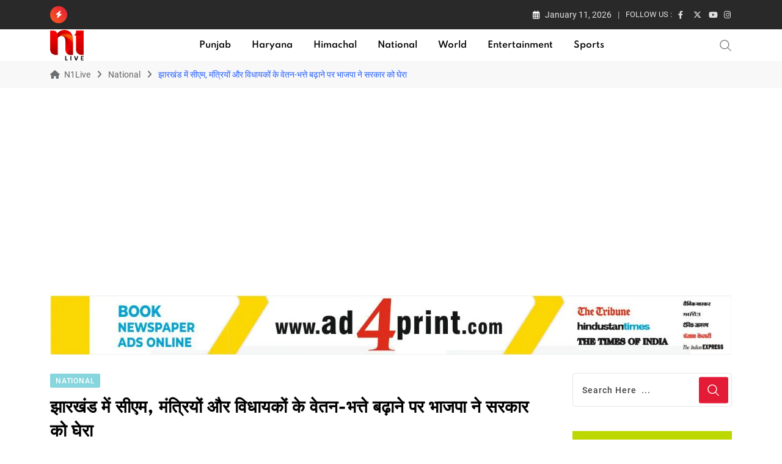

--- FILE ---
content_type: text/html; charset=utf-8
request_url: https://n1live.com/bjp-cornered-the-government-in-jharkhand-on-increasing-the-salaries-and-allowances-of-cm-ministers-and-mlas/
body_size: 36713
content:
<!doctype html>
<html lang="en-US" data-theme="light-mode">
<head><meta charset="UTF-8"><script type="5dc1fc11bbe31154d9074925-text/javascript">if(navigator.userAgent.match(/MSIE|Internet Explorer/i)||navigator.userAgent.match(/Trident\/7\..*?rv:11/i)){var href=document.location.href;if(!href.match(/[?&]nowprocket/)){if(href.indexOf("?")==-1){if(href.indexOf("#")==-1){document.location.href=href+"?nowprocket=1"}else{document.location.href=href.replace("#","?nowprocket=1#")}}else{if(href.indexOf("#")==-1){document.location.href=href+"&nowprocket=1"}else{document.location.href=href.replace("#","&nowprocket=1#")}}}}</script><script type="5dc1fc11bbe31154d9074925-text/javascript">class RocketLazyLoadScripts{constructor(){this.v="1.2.3",this.triggerEvents=["keydown","mousedown","mousemove","touchmove","touchstart","touchend","wheel"],this.userEventHandler=this._triggerListener.bind(this),this.touchStartHandler=this._onTouchStart.bind(this),this.touchMoveHandler=this._onTouchMove.bind(this),this.touchEndHandler=this._onTouchEnd.bind(this),this.clickHandler=this._onClick.bind(this),this.interceptedClicks=[],window.addEventListener("pageshow",t=>{this.persisted=t.persisted}),window.addEventListener("DOMContentLoaded",()=>{this._preconnect3rdParties()}),this.delayedScripts={normal:[],async:[],defer:[]},this.trash=[],this.allJQueries=[]}_addUserInteractionListener(t){if(document.hidden){t._triggerListener();return}this.triggerEvents.forEach(e=>window.addEventListener(e,t.userEventHandler,{passive:!0})),window.addEventListener("touchstart",t.touchStartHandler,{passive:!0}),window.addEventListener("mousedown",t.touchStartHandler),document.addEventListener("visibilitychange",t.userEventHandler)}_removeUserInteractionListener(){this.triggerEvents.forEach(t=>window.removeEventListener(t,this.userEventHandler,{passive:!0})),document.removeEventListener("visibilitychange",this.userEventHandler)}_onTouchStart(t){"HTML"!==t.target.tagName&&(window.addEventListener("touchend",this.touchEndHandler),window.addEventListener("mouseup",this.touchEndHandler),window.addEventListener("touchmove",this.touchMoveHandler,{passive:!0}),window.addEventListener("mousemove",this.touchMoveHandler),t.target.addEventListener("click",this.clickHandler),this._renameDOMAttribute(t.target,"onclick","rocket-onclick"),this._pendingClickStarted())}_onTouchMove(t){window.removeEventListener("touchend",this.touchEndHandler),window.removeEventListener("mouseup",this.touchEndHandler),window.removeEventListener("touchmove",this.touchMoveHandler,{passive:!0}),window.removeEventListener("mousemove",this.touchMoveHandler),t.target.removeEventListener("click",this.clickHandler),this._renameDOMAttribute(t.target,"rocket-onclick","onclick"),this._pendingClickFinished()}_onTouchEnd(t){window.removeEventListener("touchend",this.touchEndHandler),window.removeEventListener("mouseup",this.touchEndHandler),window.removeEventListener("touchmove",this.touchMoveHandler,{passive:!0}),window.removeEventListener("mousemove",this.touchMoveHandler)}_onClick(t){t.target.removeEventListener("click",this.clickHandler),this._renameDOMAttribute(t.target,"rocket-onclick","onclick"),this.interceptedClicks.push(t),t.preventDefault(),t.stopPropagation(),t.stopImmediatePropagation(),this._pendingClickFinished()}_replayClicks(){window.removeEventListener("touchstart",this.touchStartHandler,{passive:!0}),window.removeEventListener("mousedown",this.touchStartHandler),this.interceptedClicks.forEach(t=>{t.target.dispatchEvent(new MouseEvent("click",{view:t.view,bubbles:!0,cancelable:!0}))})}_waitForPendingClicks(){return new Promise(t=>{this._isClickPending?this._pendingClickFinished=t:t()})}_pendingClickStarted(){this._isClickPending=!0}_pendingClickFinished(){this._isClickPending=!1}_renameDOMAttribute(t,e,r){t.hasAttribute&&t.hasAttribute(e)&&(event.target.setAttribute(r,event.target.getAttribute(e)),event.target.removeAttribute(e))}_triggerListener(){this._removeUserInteractionListener(this),"loading"===document.readyState?document.addEventListener("DOMContentLoaded",this._loadEverythingNow.bind(this)):this._loadEverythingNow()}_preconnect3rdParties(){let t=[];document.querySelectorAll("script[type=rocketlazyloadscript]").forEach(e=>{if(e.hasAttribute("src")){let r=new URL(e.src).origin;r!==location.origin&&t.push({src:r,crossOrigin:e.crossOrigin||"module"===e.getAttribute("data-rocket-type")})}}),t=[...new Map(t.map(t=>[JSON.stringify(t),t])).values()],this._batchInjectResourceHints(t,"preconnect")}async _loadEverythingNow(){this.lastBreath=Date.now(),this._delayEventListeners(this),this._delayJQueryReady(this),this._handleDocumentWrite(),this._registerAllDelayedScripts(),this._preloadAllScripts(),await this._loadScriptsFromList(this.delayedScripts.normal),await this._loadScriptsFromList(this.delayedScripts.defer),await this._loadScriptsFromList(this.delayedScripts.async);try{await this._triggerDOMContentLoaded(),await this._triggerWindowLoad()}catch(t){console.error(t)}window.dispatchEvent(new Event("rocket-allScriptsLoaded")),this._waitForPendingClicks().then(()=>{this._replayClicks()}),this._emptyTrash()}_registerAllDelayedScripts(){document.querySelectorAll("script[type=rocketlazyloadscript]").forEach(t=>{t.hasAttribute("data-rocket-src")?t.hasAttribute("async")&&!1!==t.async?this.delayedScripts.async.push(t):t.hasAttribute("defer")&&!1!==t.defer||"module"===t.getAttribute("data-rocket-type")?this.delayedScripts.defer.push(t):this.delayedScripts.normal.push(t):this.delayedScripts.normal.push(t)})}async _transformScript(t){return new Promise((await this._littleBreath(),navigator.userAgent.indexOf("Firefox/")>0||""===navigator.vendor)?e=>{let r=document.createElement("script");[...t.attributes].forEach(t=>{let e=t.nodeName;"type"!==e&&("data-rocket-type"===e&&(e="type"),"data-rocket-src"===e&&(e="src"),r.setAttribute(e,t.nodeValue))}),t.text&&(r.text=t.text),r.hasAttribute("src")?(r.addEventListener("load",e),r.addEventListener("error",e)):(r.text=t.text,e());try{t.parentNode.replaceChild(r,t)}catch(i){e()}}:async e=>{function r(){t.setAttribute("data-rocket-status","failed"),e()}try{let i=t.getAttribute("data-rocket-type"),n=t.getAttribute("data-rocket-src");t.text,i?(t.type=i,t.removeAttribute("data-rocket-type")):t.removeAttribute("type"),t.addEventListener("load",function r(){t.setAttribute("data-rocket-status","executed"),e()}),t.addEventListener("error",r),n?(t.removeAttribute("data-rocket-src"),t.src=n):t.src="data:text/javascript;base64,"+window.btoa(unescape(encodeURIComponent(t.text)))}catch(s){r()}})}async _loadScriptsFromList(t){let e=t.shift();return e&&e.isConnected?(await this._transformScript(e),this._loadScriptsFromList(t)):Promise.resolve()}_preloadAllScripts(){this._batchInjectResourceHints([...this.delayedScripts.normal,...this.delayedScripts.defer,...this.delayedScripts.async],"preload")}_batchInjectResourceHints(t,e){var r=document.createDocumentFragment();t.forEach(t=>{let i=t.getAttribute&&t.getAttribute("data-rocket-src")||t.src;if(i){let n=document.createElement("link");n.href=i,n.rel=e,"preconnect"!==e&&(n.as="script"),t.getAttribute&&"module"===t.getAttribute("data-rocket-type")&&(n.crossOrigin=!0),t.crossOrigin&&(n.crossOrigin=t.crossOrigin),t.integrity&&(n.integrity=t.integrity),r.appendChild(n),this.trash.push(n)}}),document.head.appendChild(r)}_delayEventListeners(t){let e={};function r(t,r){!function t(r){!e[r]&&(e[r]={originalFunctions:{add:r.addEventListener,remove:r.removeEventListener},eventsToRewrite:[]},r.addEventListener=function(){arguments[0]=i(arguments[0]),e[r].originalFunctions.add.apply(r,arguments)},r.removeEventListener=function(){arguments[0]=i(arguments[0]),e[r].originalFunctions.remove.apply(r,arguments)});function i(t){return e[r].eventsToRewrite.indexOf(t)>=0?"rocket-"+t:t}}(t),e[t].eventsToRewrite.push(r)}function i(t,e){let r=t[e];Object.defineProperty(t,e,{get:()=>r||function(){},set(i){t["rocket"+e]=r=i}})}r(document,"DOMContentLoaded"),r(window,"DOMContentLoaded"),r(window,"load"),r(window,"pageshow"),r(document,"readystatechange"),i(document,"onreadystatechange"),i(window,"onload"),i(window,"onpageshow")}_delayJQueryReady(t){let e;function r(r){if(r&&r.fn&&!t.allJQueries.includes(r)){r.fn.ready=r.fn.init.prototype.ready=function(e){return t.domReadyFired?e.bind(document)(r):document.addEventListener("rocket-DOMContentLoaded",()=>e.bind(document)(r)),r([])};let i=r.fn.on;r.fn.on=r.fn.init.prototype.on=function(){if(this[0]===window){function t(t){return t.split(" ").map(t=>"load"===t||0===t.indexOf("load.")?"rocket-jquery-load":t).join(" ")}"string"==typeof arguments[0]||arguments[0]instanceof String?arguments[0]=t(arguments[0]):"object"==typeof arguments[0]&&Object.keys(arguments[0]).forEach(e=>{let r=arguments[0][e];delete arguments[0][e],arguments[0][t(e)]=r})}return i.apply(this,arguments),this},t.allJQueries.push(r)}e=r}r(window.jQuery),Object.defineProperty(window,"jQuery",{get:()=>e,set(t){r(t)}})}async _triggerDOMContentLoaded(){this.domReadyFired=!0,await this._littleBreath(),document.dispatchEvent(new Event("rocket-DOMContentLoaded")),await this._littleBreath(),window.dispatchEvent(new Event("rocket-DOMContentLoaded")),await this._littleBreath(),document.dispatchEvent(new Event("rocket-readystatechange")),await this._littleBreath(),document.rocketonreadystatechange&&document.rocketonreadystatechange()}async _triggerWindowLoad(){await this._littleBreath(),window.dispatchEvent(new Event("rocket-load")),await this._littleBreath(),window.rocketonload&&window.rocketonload(),await this._littleBreath(),this.allJQueries.forEach(t=>t(window).trigger("rocket-jquery-load")),await this._littleBreath();let t=new Event("rocket-pageshow");t.persisted=this.persisted,window.dispatchEvent(t),await this._littleBreath(),window.rocketonpageshow&&window.rocketonpageshow({persisted:this.persisted})}_handleDocumentWrite(){let t=new Map;document.write=document.writeln=function(e){let r=document.currentScript;r||console.error("WPRocket unable to document.write this: "+e);let i=document.createRange(),n=r.parentElement,s=t.get(r);void 0===s&&(s=r.nextSibling,t.set(r,s));let a=document.createDocumentFragment();i.setStart(a,0),a.appendChild(i.createContextualFragment(e)),n.insertBefore(a,s)}}async _littleBreath(){Date.now()-this.lastBreath>45&&(await this._requestAnimFrame(),this.lastBreath=Date.now())}async _requestAnimFrame(){return document.hidden?new Promise(t=>setTimeout(t)):new Promise(t=>requestAnimationFrame(t))}_emptyTrash(){this.trash.forEach(t=>t.remove())}static run(){let t=new RocketLazyLoadScripts;t._addUserInteractionListener(t)}}RocketLazyLoadScripts.run();</script>
	
	<meta name="viewport" content="width=device-width, initial-scale=1.0">
	<link rel="profile" href="https://gmpg.org/xfn/11" />
	<script type="5dc1fc11bbe31154d9074925-text/javascript">
/* <![CDATA[ */
(()=>{var e={};e.g=function(){if("object"==typeof globalThis)return globalThis;try{return this||new Function("return this")()}catch(e){if("object"==typeof window)return window}}(),function({ampUrl:n,isCustomizePreview:t,isAmpDevMode:r,noampQueryVarName:o,noampQueryVarValue:s,disabledStorageKey:i,mobileUserAgents:a,regexRegex:c}){if("undefined"==typeof sessionStorage)return;const d=new RegExp(c);if(!a.some((e=>{const n=e.match(d);return!(!n||!new RegExp(n[1],n[2]).test(navigator.userAgent))||navigator.userAgent.includes(e)})))return;e.g.addEventListener("DOMContentLoaded",(()=>{const e=document.getElementById("amp-mobile-version-switcher");if(!e)return;e.hidden=!1;const n=e.querySelector("a[href]");n&&n.addEventListener("click",(()=>{sessionStorage.removeItem(i)}))}));const g=r&&["paired-browsing-non-amp","paired-browsing-amp"].includes(window.name);if(sessionStorage.getItem(i)||t||g)return;const u=new URL(location.href),m=new URL(n);m.hash=u.hash,u.searchParams.has(o)&&s===u.searchParams.get(o)?sessionStorage.setItem(i,"1"):m.href!==u.href&&(window.stop(),location.replace(m.href))}({"ampUrl":"https:\/\/n1live.com\/bjp-cornered-the-government-in-jharkhand-on-increasing-the-salaries-and-allowances-of-cm-ministers-and-mlas\/?amp=1","noampQueryVarName":"noamp","noampQueryVarValue":"mobile","disabledStorageKey":"amp_mobile_redirect_disabled","mobileUserAgents":["Mobile","Android","Silk\/","Kindle","BlackBerry","Opera Mini","Opera Mobi"],"regexRegex":"^\\\/((?:.|\\n)+)\\\/([i]*)$","isCustomizePreview":false,"isAmpDevMode":false})})();
/* ]]> */
</script>
<title>झारखंड में सीएम, मंत्रियों और विधायकों के वेतन-भत्ते बढ़ाने पर भाजपा ने सरकार को घेरा &#8211; N1Live</title><link rel="stylesheet" href="https://n1live.com/wp-content/cache/min/1/cf573f474303ec613008c50290c873c1.css" media="all" data-minify="1" />
<meta name='robots' content='max-image-preview:large' />
<noscript><style>#preloader{display:none;}</style></noscript><link rel='dns-prefetch' href='//www.google.com' />


<link rel="alternate" type="application/rss+xml" title="N1Live &raquo; Feed" href="https://n1live.com/feed/" />
<link rel="alternate" type="application/rss+xml" title="N1Live &raquo; Comments Feed" href="https://n1live.com/comments/feed/" />
<link rel="alternate" type="application/rss+xml" title="N1Live &raquo; झारखंड में सीएम, मंत्रियों और विधायकों के वेतन-भत्ते बढ़ाने पर भाजपा ने सरकार को घेरा Comments Feed" href="https://n1live.com/bjp-cornered-the-government-in-jharkhand-on-increasing-the-salaries-and-allowances-of-cm-ministers-and-mlas/feed/" />
<link rel="alternate" title="oEmbed (JSON)" type="application/json+oembed" href="https://n1live.com/wp-json/oembed/1.0/embed?url=https%3A%2F%2Fn1live.com%2Fbjp-cornered-the-government-in-jharkhand-on-increasing-the-salaries-and-allowances-of-cm-ministers-and-mlas%2F" />
<link rel="alternate" title="oEmbed (XML)" type="text/xml+oembed" href="https://n1live.com/wp-json/oembed/1.0/embed?url=https%3A%2F%2Fn1live.com%2Fbjp-cornered-the-government-in-jharkhand-on-increasing-the-salaries-and-allowances-of-cm-ministers-and-mlas%2F&#038;format=xml" />
<style id='wp-img-auto-sizes-contain-inline-css' type='text/css'>
img:is([sizes=auto i],[sizes^="auto," i]){contain-intrinsic-size:3000px 1500px}
/*# sourceURL=wp-img-auto-sizes-contain-inline-css */
</style>

<style id='wp-emoji-styles-inline-css' type='text/css'>

	img.wp-smiley, img.emoji {
		display: inline !important;
		border: none !important;
		box-shadow: none !important;
		height: 1em !important;
		width: 1em !important;
		margin: 0 0.07em !important;
		vertical-align: -0.1em !important;
		background: none !important;
		padding: 0 !important;
	}
/*# sourceURL=wp-emoji-styles-inline-css */
</style>

<style id='wp-block-library-theme-inline-css' type='text/css'>
.wp-block-audio :where(figcaption){color:#555;font-size:13px;text-align:center}.is-dark-theme .wp-block-audio :where(figcaption){color:#ffffffa6}.wp-block-audio{margin:0 0 1em}.wp-block-code{border:1px solid #ccc;border-radius:4px;font-family:Menlo,Consolas,monaco,monospace;padding:.8em 1em}.wp-block-embed :where(figcaption){color:#555;font-size:13px;text-align:center}.is-dark-theme .wp-block-embed :where(figcaption){color:#ffffffa6}.wp-block-embed{margin:0 0 1em}.blocks-gallery-caption{color:#555;font-size:13px;text-align:center}.is-dark-theme .blocks-gallery-caption{color:#ffffffa6}:root :where(.wp-block-image figcaption){color:#555;font-size:13px;text-align:center}.is-dark-theme :root :where(.wp-block-image figcaption){color:#ffffffa6}.wp-block-image{margin:0 0 1em}.wp-block-pullquote{border-bottom:4px solid;border-top:4px solid;color:currentColor;margin-bottom:1.75em}.wp-block-pullquote :where(cite),.wp-block-pullquote :where(footer),.wp-block-pullquote__citation{color:currentColor;font-size:.8125em;font-style:normal;text-transform:uppercase}.wp-block-quote{border-left:.25em solid;margin:0 0 1.75em;padding-left:1em}.wp-block-quote cite,.wp-block-quote footer{color:currentColor;font-size:.8125em;font-style:normal;position:relative}.wp-block-quote:where(.has-text-align-right){border-left:none;border-right:.25em solid;padding-left:0;padding-right:1em}.wp-block-quote:where(.has-text-align-center){border:none;padding-left:0}.wp-block-quote.is-large,.wp-block-quote.is-style-large,.wp-block-quote:where(.is-style-plain){border:none}.wp-block-search .wp-block-search__label{font-weight:700}.wp-block-search__button{border:1px solid #ccc;padding:.375em .625em}:where(.wp-block-group.has-background){padding:1.25em 2.375em}.wp-block-separator.has-css-opacity{opacity:.4}.wp-block-separator{border:none;border-bottom:2px solid;margin-left:auto;margin-right:auto}.wp-block-separator.has-alpha-channel-opacity{opacity:1}.wp-block-separator:not(.is-style-wide):not(.is-style-dots){width:100px}.wp-block-separator.has-background:not(.is-style-dots){border-bottom:none;height:1px}.wp-block-separator.has-background:not(.is-style-wide):not(.is-style-dots){height:2px}.wp-block-table{margin:0 0 1em}.wp-block-table td,.wp-block-table th{word-break:normal}.wp-block-table :where(figcaption){color:#555;font-size:13px;text-align:center}.is-dark-theme .wp-block-table :where(figcaption){color:#ffffffa6}.wp-block-video :where(figcaption){color:#555;font-size:13px;text-align:center}.is-dark-theme .wp-block-video :where(figcaption){color:#ffffffa6}.wp-block-video{margin:0 0 1em}:root :where(.wp-block-template-part.has-background){margin-bottom:0;margin-top:0;padding:1.25em 2.375em}
/*# sourceURL=/wp-includes/css/dist/block-library/theme.min.css */
</style>
<style id='classic-theme-styles-inline-css' type='text/css'>
/*! This file is auto-generated */
.wp-block-button__link{color:#fff;background-color:#32373c;border-radius:9999px;box-shadow:none;text-decoration:none;padding:calc(.667em + 2px) calc(1.333em + 2px);font-size:1.125em}.wp-block-file__button{background:#32373c;color:#fff;text-decoration:none}
/*# sourceURL=/wp-includes/css/classic-themes.min.css */
</style>
<style id='global-styles-inline-css' type='text/css'>
:root{--wp--preset--aspect-ratio--square: 1;--wp--preset--aspect-ratio--4-3: 4/3;--wp--preset--aspect-ratio--3-4: 3/4;--wp--preset--aspect-ratio--3-2: 3/2;--wp--preset--aspect-ratio--2-3: 2/3;--wp--preset--aspect-ratio--16-9: 16/9;--wp--preset--aspect-ratio--9-16: 9/16;--wp--preset--color--black: #000000;--wp--preset--color--cyan-bluish-gray: #abb8c3;--wp--preset--color--white: #ffffff;--wp--preset--color--pale-pink: #f78da7;--wp--preset--color--vivid-red: #cf2e2e;--wp--preset--color--luminous-vivid-orange: #ff6900;--wp--preset--color--luminous-vivid-amber: #fcb900;--wp--preset--color--light-green-cyan: #7bdcb5;--wp--preset--color--vivid-green-cyan: #00d084;--wp--preset--color--pale-cyan-blue: #8ed1fc;--wp--preset--color--vivid-cyan-blue: #0693e3;--wp--preset--color--vivid-purple: #9b51e0;--wp--preset--color--neeon-primary: #2962ff;--wp--preset--color--neeon-secondary: #0034c2;--wp--preset--color--neeon-button-dark-gray: #333333;--wp--preset--color--neeon-button-light-gray: #a5a6aa;--wp--preset--color--neeon-button-white: #ffffff;--wp--preset--gradient--vivid-cyan-blue-to-vivid-purple: linear-gradient(135deg,rgb(6,147,227) 0%,rgb(155,81,224) 100%);--wp--preset--gradient--light-green-cyan-to-vivid-green-cyan: linear-gradient(135deg,rgb(122,220,180) 0%,rgb(0,208,130) 100%);--wp--preset--gradient--luminous-vivid-amber-to-luminous-vivid-orange: linear-gradient(135deg,rgb(252,185,0) 0%,rgb(255,105,0) 100%);--wp--preset--gradient--luminous-vivid-orange-to-vivid-red: linear-gradient(135deg,rgb(255,105,0) 0%,rgb(207,46,46) 100%);--wp--preset--gradient--very-light-gray-to-cyan-bluish-gray: linear-gradient(135deg,rgb(238,238,238) 0%,rgb(169,184,195) 100%);--wp--preset--gradient--cool-to-warm-spectrum: linear-gradient(135deg,rgb(74,234,220) 0%,rgb(151,120,209) 20%,rgb(207,42,186) 40%,rgb(238,44,130) 60%,rgb(251,105,98) 80%,rgb(254,248,76) 100%);--wp--preset--gradient--blush-light-purple: linear-gradient(135deg,rgb(255,206,236) 0%,rgb(152,150,240) 100%);--wp--preset--gradient--blush-bordeaux: linear-gradient(135deg,rgb(254,205,165) 0%,rgb(254,45,45) 50%,rgb(107,0,62) 100%);--wp--preset--gradient--luminous-dusk: linear-gradient(135deg,rgb(255,203,112) 0%,rgb(199,81,192) 50%,rgb(65,88,208) 100%);--wp--preset--gradient--pale-ocean: linear-gradient(135deg,rgb(255,245,203) 0%,rgb(182,227,212) 50%,rgb(51,167,181) 100%);--wp--preset--gradient--electric-grass: linear-gradient(135deg,rgb(202,248,128) 0%,rgb(113,206,126) 100%);--wp--preset--gradient--midnight: linear-gradient(135deg,rgb(2,3,129) 0%,rgb(40,116,252) 100%);--wp--preset--gradient--neeon-gradient-color: linear-gradient(135deg, rgba(255, 0, 0, 1) 0%, rgba(252, 75, 51, 1) 100%);--wp--preset--font-size--small: 12px;--wp--preset--font-size--medium: 20px;--wp--preset--font-size--large: 36px;--wp--preset--font-size--x-large: 42px;--wp--preset--font-size--normal: 16px;--wp--preset--font-size--huge: 50px;--wp--preset--spacing--20: 0.44rem;--wp--preset--spacing--30: 0.67rem;--wp--preset--spacing--40: 1rem;--wp--preset--spacing--50: 1.5rem;--wp--preset--spacing--60: 2.25rem;--wp--preset--spacing--70: 3.38rem;--wp--preset--spacing--80: 5.06rem;--wp--preset--shadow--natural: 6px 6px 9px rgba(0, 0, 0, 0.2);--wp--preset--shadow--deep: 12px 12px 50px rgba(0, 0, 0, 0.4);--wp--preset--shadow--sharp: 6px 6px 0px rgba(0, 0, 0, 0.2);--wp--preset--shadow--outlined: 6px 6px 0px -3px rgb(255, 255, 255), 6px 6px rgb(0, 0, 0);--wp--preset--shadow--crisp: 6px 6px 0px rgb(0, 0, 0);}:where(.is-layout-flex){gap: 0.5em;}:where(.is-layout-grid){gap: 0.5em;}body .is-layout-flex{display: flex;}.is-layout-flex{flex-wrap: wrap;align-items: center;}.is-layout-flex > :is(*, div){margin: 0;}body .is-layout-grid{display: grid;}.is-layout-grid > :is(*, div){margin: 0;}:where(.wp-block-columns.is-layout-flex){gap: 2em;}:where(.wp-block-columns.is-layout-grid){gap: 2em;}:where(.wp-block-post-template.is-layout-flex){gap: 1.25em;}:where(.wp-block-post-template.is-layout-grid){gap: 1.25em;}.has-black-color{color: var(--wp--preset--color--black) !important;}.has-cyan-bluish-gray-color{color: var(--wp--preset--color--cyan-bluish-gray) !important;}.has-white-color{color: var(--wp--preset--color--white) !important;}.has-pale-pink-color{color: var(--wp--preset--color--pale-pink) !important;}.has-vivid-red-color{color: var(--wp--preset--color--vivid-red) !important;}.has-luminous-vivid-orange-color{color: var(--wp--preset--color--luminous-vivid-orange) !important;}.has-luminous-vivid-amber-color{color: var(--wp--preset--color--luminous-vivid-amber) !important;}.has-light-green-cyan-color{color: var(--wp--preset--color--light-green-cyan) !important;}.has-vivid-green-cyan-color{color: var(--wp--preset--color--vivid-green-cyan) !important;}.has-pale-cyan-blue-color{color: var(--wp--preset--color--pale-cyan-blue) !important;}.has-vivid-cyan-blue-color{color: var(--wp--preset--color--vivid-cyan-blue) !important;}.has-vivid-purple-color{color: var(--wp--preset--color--vivid-purple) !important;}.has-black-background-color{background-color: var(--wp--preset--color--black) !important;}.has-cyan-bluish-gray-background-color{background-color: var(--wp--preset--color--cyan-bluish-gray) !important;}.has-white-background-color{background-color: var(--wp--preset--color--white) !important;}.has-pale-pink-background-color{background-color: var(--wp--preset--color--pale-pink) !important;}.has-vivid-red-background-color{background-color: var(--wp--preset--color--vivid-red) !important;}.has-luminous-vivid-orange-background-color{background-color: var(--wp--preset--color--luminous-vivid-orange) !important;}.has-luminous-vivid-amber-background-color{background-color: var(--wp--preset--color--luminous-vivid-amber) !important;}.has-light-green-cyan-background-color{background-color: var(--wp--preset--color--light-green-cyan) !important;}.has-vivid-green-cyan-background-color{background-color: var(--wp--preset--color--vivid-green-cyan) !important;}.has-pale-cyan-blue-background-color{background-color: var(--wp--preset--color--pale-cyan-blue) !important;}.has-vivid-cyan-blue-background-color{background-color: var(--wp--preset--color--vivid-cyan-blue) !important;}.has-vivid-purple-background-color{background-color: var(--wp--preset--color--vivid-purple) !important;}.has-black-border-color{border-color: var(--wp--preset--color--black) !important;}.has-cyan-bluish-gray-border-color{border-color: var(--wp--preset--color--cyan-bluish-gray) !important;}.has-white-border-color{border-color: var(--wp--preset--color--white) !important;}.has-pale-pink-border-color{border-color: var(--wp--preset--color--pale-pink) !important;}.has-vivid-red-border-color{border-color: var(--wp--preset--color--vivid-red) !important;}.has-luminous-vivid-orange-border-color{border-color: var(--wp--preset--color--luminous-vivid-orange) !important;}.has-luminous-vivid-amber-border-color{border-color: var(--wp--preset--color--luminous-vivid-amber) !important;}.has-light-green-cyan-border-color{border-color: var(--wp--preset--color--light-green-cyan) !important;}.has-vivid-green-cyan-border-color{border-color: var(--wp--preset--color--vivid-green-cyan) !important;}.has-pale-cyan-blue-border-color{border-color: var(--wp--preset--color--pale-cyan-blue) !important;}.has-vivid-cyan-blue-border-color{border-color: var(--wp--preset--color--vivid-cyan-blue) !important;}.has-vivid-purple-border-color{border-color: var(--wp--preset--color--vivid-purple) !important;}.has-vivid-cyan-blue-to-vivid-purple-gradient-background{background: var(--wp--preset--gradient--vivid-cyan-blue-to-vivid-purple) !important;}.has-light-green-cyan-to-vivid-green-cyan-gradient-background{background: var(--wp--preset--gradient--light-green-cyan-to-vivid-green-cyan) !important;}.has-luminous-vivid-amber-to-luminous-vivid-orange-gradient-background{background: var(--wp--preset--gradient--luminous-vivid-amber-to-luminous-vivid-orange) !important;}.has-luminous-vivid-orange-to-vivid-red-gradient-background{background: var(--wp--preset--gradient--luminous-vivid-orange-to-vivid-red) !important;}.has-very-light-gray-to-cyan-bluish-gray-gradient-background{background: var(--wp--preset--gradient--very-light-gray-to-cyan-bluish-gray) !important;}.has-cool-to-warm-spectrum-gradient-background{background: var(--wp--preset--gradient--cool-to-warm-spectrum) !important;}.has-blush-light-purple-gradient-background{background: var(--wp--preset--gradient--blush-light-purple) !important;}.has-blush-bordeaux-gradient-background{background: var(--wp--preset--gradient--blush-bordeaux) !important;}.has-luminous-dusk-gradient-background{background: var(--wp--preset--gradient--luminous-dusk) !important;}.has-pale-ocean-gradient-background{background: var(--wp--preset--gradient--pale-ocean) !important;}.has-electric-grass-gradient-background{background: var(--wp--preset--gradient--electric-grass) !important;}.has-midnight-gradient-background{background: var(--wp--preset--gradient--midnight) !important;}.has-small-font-size{font-size: var(--wp--preset--font-size--small) !important;}.has-medium-font-size{font-size: var(--wp--preset--font-size--medium) !important;}.has-large-font-size{font-size: var(--wp--preset--font-size--large) !important;}.has-x-large-font-size{font-size: var(--wp--preset--font-size--x-large) !important;}
:where(.wp-block-post-template.is-layout-flex){gap: 1.25em;}:where(.wp-block-post-template.is-layout-grid){gap: 1.25em;}
:where(.wp-block-term-template.is-layout-flex){gap: 1.25em;}:where(.wp-block-term-template.is-layout-grid){gap: 1.25em;}
:where(.wp-block-columns.is-layout-flex){gap: 2em;}:where(.wp-block-columns.is-layout-grid){gap: 2em;}
:root :where(.wp-block-pullquote){font-size: 1.5em;line-height: 1.6;}
/*# sourceURL=global-styles-inline-css */
</style>


<style id='dominant-color-styles-inline-css' type='text/css'>
img[data-dominant-color]:not(.has-transparency) { background-color: var(--dominant-color); }
/*# sourceURL=dominant-color-styles-inline-css */
</style>












<style id='neeon-style-inline-css' type='text/css'>
	
	.entry-banner {
					background-color: #f7f7f7;
			}

	.content-area {
		padding-top: 40px; 
		padding-bottom: 40px;
	}

		#page .content-area {
		background-image: url(  );
		background-color: #ffffff;
	}
	
	.error-page-area {		 
		background-color: #ffffff;
	}
	
	
/*# sourceURL=neeon-style-inline-css */
</style>



<style id='__EPYT__style-inline-css' type='text/css'>

                .epyt-gallery-thumb {
                        width: 33.333%;
                }
                
/*# sourceURL=__EPYT__style-inline-css */
</style>
<style id='neeon-dynamic-inline-css' type='text/css'>
@media ( min-width:1400px ) { .container {  max-width: 1320px; } } a { color: #e41b37; } .primary-color { color: #e41b37; } .secondary-color { color: #f85d1f; } #preloader { background-color: #ffffff; } .loader .cssload-inner.cssload-one, .loader .cssload-inner.cssload-two, .loader .cssload-inner.cssload-three { border-color: #e41b37; } .scroll-wrap:after { color: #e41b37; } .scroll-wrap svg.scroll-circle path {   stroke: #e41b37; } .site-header .site-branding a, .mean-container .mean-bar .mobile-logo, .additional-menu-area .sidenav .additional-logo a { color: #e41b37; } .site-header .site-branding a img, .header-style-11 .site-header .site-branding a img {  max-width: 55px; } .mean-container .mean-bar img {  max-width: 55px; } body { color: #6c6f72; font-family: 'Roboto', sans-serif !important; font-size: 16px; line-height: 24px; font-weight : normal; font-style: normal; } h1,h2,h3,h4,h5,h6 { font-family: 'Spartan', sans-serif; font-weight : 700; } h1 { font-size: 36px; line-height: 40px; font-style: normal; } h2 { font-size: 28.44px; line-height: 32px; font-style: normal; } h3 { font-size: 27.63px; line-height: 40px; font-style: normal; } h4 { font-size: 20.25px; line-height: 30px; font-style: normal; } h5 { font-size: 18px; line-height: 28px; font-style: normal; } h6 { font-size: 16px; line-height: 26px; font-style: normal; } .topbar-style-1 .header-top-bar { background-color: #292929; color: #e0e0e0; } .ticker-title { color: #e0e0e0; } .topbar-style-1 .tophead-social li a i, .topbar-style-1 .header-top-bar .social-label, .topbar-style-1 .header-top-bar a { color: #e0e0e0; } .topbar-style-1 .header-top-bar i, .topbar-style-1 .header-top-bar a:hover, .topbar-style-1 .tophead-social li a:hover i { color: #ffffff; } .topbar-style-2 .header-top-bar { background-color: #2962ff; color: #ffffff; } .topbar-style-2 .header-top-bar a { color: #ffffff; } .topbar-style-2 .tophead-left i, .topbar-style-2 .tophead-right i { color: #ffffff; } .topbar-style-3 .header-top-bar { background-color: #f7f7f7; color: #818181; } .topbar-style-3 .header-top-bar .social-label { color: #818181; } .topbar-style-3 .header-top-bar a { color: #818181; } .topbar-style-3 .tophead-left i, .topbar-style-3 .tophead-right i { color: #818181; } .topbar-style-4 .header-top-bar { background-color: #292929; color: #c7c3c3; } .topbar-style-4 .header-top-bar .social-label { color: #c7c3c3; } .topbar-style-4 .header-top-bar a { color: #c7c3c3; } .topbar-style-4 .tophead-left i, .topbar-style-4 .tophead-right i { color: #ffffff; } .topbar-style-5 .header-top-bar { background-color: #ffffff; } .topbar-style-5 .header-top-bar .social-label { color: #adadad; } .topbar-style-5 .tophead-right .search-icon a, .topbar-style-5 .tophead-social li a { color: #7a7a7a; } .topbar-style-5 .tophead-right .search-icon a:hover, .topbar-style-5 .tophead-social li a:hover { color: #2962ff; } .site-header .main-navigation nav ul li a { font-family: 'Spartan', sans-serif; font-size: 14px; line-height: 22px; font-weight : 600; color: #000000; font-style: normal; } .site-header .main-navigation ul li ul li a { font-family: 'Spartan', sans-serif; font-size: 13px; line-height: 22px; font-weight : 500; color: #656567; font-style: normal; } .mean-container .mean-nav ul li a { font-family: 'Spartan', sans-serif; font-size: 13px; line-height: 22px; font-weight : 600; font-style: normal; } .rt-topbar-menu .menu li a { font-family: 'Spartan', sans-serif; font-size: 14px; line-height: 22px; color: #c7c3c3; font-style: normal; } .site-header .main-navigation ul.menu > li > a:hover { color: #e41b3b; } .site-header .main-navigation ul.menu li.current-menu-item > a, .site-header .main-navigation ul.menu > li.current > a { color: #e41b3b; } .site-header .main-navigation ul.menu li.current-menu-ancestor > a { color: #e41b3b; } .header-style-1 .site-header .rt-sticky-menu .main-navigation nav > ul > li > a, .header-style-2 .site-header .rt-sticky-menu .main-navigation nav > ul > li > a, .header-style-3 .site-header .rt-sticky-menu .main-navigation nav > ul > li > a, .header-style-4 .site-header .rt-sticky-menu .main-navigation nav > ul > li > a { color: #000000; } .header-style-1 .site-header .rt-sticky-menu .main-navigation nav > ul > li > a:hover, .header-style-2 .site-header .rt-sticky-menu .main-navigation nav > ul > li > a:hover, .header-style-3 .site-header .rt-sticky-menu .main-navigation nav > ul > li > a:hover, .header-style-4 .site-header .rt-sticky-menu .main-navigation nav > ul > li > a:hover { color: #e41b3b; } .site-header .main-navigation nav ul li a.active { color: #e41b3b; } .site-header .main-navigation nav > ul > li > a::before { background-color: #e41b3b; } .header-style-1 .site-header .main-navigation ul.menu > li.current > a:hover, .header-style-1 .site-header .main-navigation ul.menu > li.current-menu-item > a:hover, .header-style-1 .site-header .main-navigation ul li a.active, .header-style-1 .site-header .main-navigation ul.menu > li.current-menu-item > a, .header-style-1 .site-header .main-navigation ul.menu > li.current > a { color: #e41b3b; } .info-menu-bar .cart-icon-area .cart-icon-num, .header-search-field .search-form .search-button:hover { background-color: #e41b37; } .additional-menu-area .sidenav-social span a:hover { background-color: #e41b37; } .additional-menu-area .sidenav ul li a:hover { color: #e41b3b; } .rt-slide-nav .offscreen-navigation li.current-menu-item > a, .rt-slide-nav .offscreen-navigation li.current-menu-parent > a, .rt-slide-nav .offscreen-navigation ul li > span.open:after { color: #e41b3b; } .rt-slide-nav .offscreen-navigation ul li > a:hover:before { background-color: #e41b3b; } .site-header .main-navigation ul li ul { background-color: #ffffff; } .site-header .main-navigation ul.menu li ul.sub-menu li a:hover { color: #e41b3b; } .site-header .main-navigation ul li ul.sub-menu li:hover > a:before { background-color: #e41b3b; } .site-header .main-navigation ul li ul.sub-menu li.menu-item-has-children:hover:before { color: #e41b3b; } .site-header .main-navigation ul li ul li:hover { background-color: #ffffff; } .site-header .main-navigation ul li.mega-menu > ul.sub-menu { background-color: #ffffff} .site-header .main-navigation ul li.mega-menu > ul.sub-menu li:before { color: #e41b37; } .site-header .main-navigation ul li ul.sub-menu li.menu-item-has-children:before { color: #656567; } .mean-container a.meanmenu-reveal, .mean-container .mean-nav ul li a.mean-expand { color: #e41b37; } .mean-container a.meanmenu-reveal span { background-color: #e41b37; } .mean-container .mean-nav ul li a:hover, .mean-container .mean-nav > ul > li.current-menu-item > a { color: #e41b3b; } .mean-container .mean-nav ul li.current_page_item > a, .mean-container .mean-nav ul li.current-menu-item > a, .mean-container .mean-nav ul li.current-menu-parent > a { color: #e41b37; } .cart-area .cart-trigger-icon > span { background-color: #e41b37; } .site-header .search-box .search-text { border-color: #e41b37; } .header-style-1 .site-header .header-top .icon-left, .header-style-1 .site-header .header-top .info-text a:hover { color: #e41b37; } .header-style-2 .header-icon-area .header-search-box a:hover i { background-color: #e41b37; } .header-style-3 .site-header .info-wrap .info i { color: #e41b37; } .header-style-5 .site-header .main-navigation > nav > ul > li > a { color: #ffffff; } .header-style-13 .header-social li a:hover, .header-style-6 .header-search-six .search-form button:hover, .header-style-8 .header-search-six .search-form button:hover, .header-style-10 .header-search-six .search-form button:hover { color: #e41b37; } .header-style-7 .site-header .main-navigation > nav > ul > li > a, .header-style-9 .site-header .main-navigation > nav > ul > li > a, .header-style-12 .site-header .main-navigation > nav > ul > li > a { color: #ffffff; } .header-social li a:hover, .cart-area .cart-trigger-icon:hover, .header-icon-area .search-icon a:hover, .header-icon-area .user-icon-area a:hover, .menu-user .user-icon-area a:hover { color: #e41b37; } .mobile-top-bar .mobile-social li a:hover, .additional-menu-area .sidenav .closebtn { background-color: #e41b37; } .mobile-top-bar .mobile-top .icon-left, .mobile-top-bar .mobile-top .info-text a:hover, .additional-menu-area .sidenav-address span a:hover, .additional-menu-area .sidenav-address span i { color: #e41b37; } .header__switch {   background: #e41b3b; } .header__switch__main {   background: #0034c2; } .breadcrumb-area .entry-breadcrumb span a, .breadcrumb-trail ul.trail-items li a { color: #646464; } .breadcrumb-area .entry-breadcrumb span a:hover, .breadcrumb-trail ul.trail-items li a:hover { color: #2962ff; } .breadcrumb-trail ul.trail-items li, .entry-banner .entry-breadcrumb .delimiter, .entry-banner .entry-breadcrumb .dvdr { color: #646464; } .breadcrumb-area .entry-breadcrumb .current-item { color: #2962ff; } .entry-banner:after {   background: rgba(247, 247, 247, 0.1); } .entry-banner .entry-banner-content { padding-top: 10px; padding-bottom: 10px; } .footer-area .widgettitle { color: #ffffff; } .footer-top-area .widget a, .footer-area .footer-social li a, .footer-top-area .widget ul.menu li a:before, .footer-top-area .widget_archive li a:before, .footer-top-area ul li.recentcomments a:before, .footer-top-area ul li.recentcomments span a:before, .footer-top-area .widget_categories li a:before, .footer-top-area .widget_pages li a:before, .footer-top-area .widget_meta li a:before, .footer-top-area .widget_recent_entries ul li a:before, .footer-top-area .post-box-style .post-content .entry-title a { color: #d0d0d0; } .footer-top-area .widget a:hover, .footer-top-area .widget a:active, .footer-top-area ul li a:hover i, .footer-top-area .widget ul.menu li a:hover:before, .footer-top-area .widget_archive li a:hover:before, .footer-top-area .widget_categories li a:hover:before, .footer-top-area .widget_pages li a:hover:before, .footer-top-area .widget_meta li a:hover:before, .footer-top-area .widget_recent_entries ul li a:hover:before, .footer-top-area .post-box-style .post-content .entry-title a:hover { color: #ffffff; } .footer-top-area .widget_tag_cloud a { color: #d0d0d0 !important; } .footer-top-area .widget_tag_cloud a:hover { color: #ffffff !important; } .footer-top-area .post-box-style .post-box-cat a, .footer-top-area .post-box-style .post-box-date, .footer-top-area .post-box-style .entry-cat a, .footer-top-area .post-box-style .entry-date { color: #d0d0d0; } .footer-area .footer-social li a:hover { background: #e41b37; } .footer-top-area .widget ul.menu li a:hover::before, .footer-top-area .widget_categories ul li a:hover::before, .footer-top-area .rt-category .rt-item a:hover .rt-cat-name::before { background-color: #e41b37; } .rt-box-title-1 span { border-top-color: #e41b37; } .footer-area .copyright { color: #d0d0d0; } .footer-area .copyright a { color: #d0d0d0; } .footer-area .copyright a:hover { color: #ffffff; } .footer-style-1 .footer-area { background-color: #0f1012; color: #d0d0d0; } .footer-style-2 .footer-top-area { background-color: #0f1012; color: #d0d0d0; } .footer-style-3 .footer-area .widgettitle {   color: #ffffff; } .footer-style-3 .footer-top-area { background-color: #0f1012; color: #d0d0d0; } .footer-style-3 .footer-area .copyright { color: #d0d0d0; } .footer-style-3 .footer-area .copyright a:hover {   color: #ffffff; } .footer-style-3 .footer-top-area a, .footer-style-3 .footer-area .copyright a, .footer-style-3 .footer-top-area .widget ul.menu li a { color: #d0d0d0; } .footer-style-3 .footer-top-area a:hover, .footer-style-3 .footer-area .copyright a:hover, .footer-style-3 .footer-top-area .widget ul.menu li a:hover { color: #ffffff; } .footer-style-3 .footer-top-area .widget ul.menu li a:after {   background-color: #ffffff; } .footer-style-4 .footer-area { background-color: #0f1012; color: #d0d0d0; } .footer-style-5 .footer-area .widgettitle {   color: #000000; } .footer-style-5 .footer-area { background-color: #f7f7f7; color: #000000; } .footer-style-5 .footer-top-area .widget a, .footer-style-5 .footer-top-area .post-box-style .post-content .entry-title a, .footer-style-5 .footer-top-area .post-box-style .post-content .entry-title a:hover { color: #000000; } .footer-style-5 .footer-top-area .widget a:hover, .footer-style-5 .footer-area .copyright a:hover { color: #2962ff; } .footer-style-5 .footer-area .copyright, .footer-style-5 .footer-area .copyright a, .footer-style-5 .footer-top-area .post-box-style .entry-cat a, .footer-style-5 .footer-top-area .post-box-style .entry-date {   color: #a5a6aa; } .footer-style-6 .footer-area .widgettitle, .footer-style-6 .footer-top-area .post-box-style .post-content .entry-title a, .footer-style-6 .footer-top-area .post-box-style .post-content .entry-title a:hover {   color: #000000; } .footer-style-6 .footer-area { background-color: #ffffff; color: #6c6f72; } .footer-style-6 .footer-area .footer-social li a {   border-color: #6c6f72;   color: #6c6f72; } .footer-style-6 .footer-top-area .post-box-style .entry-cat a, .footer-style-6 .footer-top-area .post-box-style .entry-date {   color: #6c6f72; } .footer-style-6 .footer-top-area .widget a { color: #6c6f72; } .footer-style-6 .footer-area .footer-social li a:hover, .footer-style-6 .footer-top-area .rt-category .rt-item a:hover .rt-cat-name::before { background-color: #2962ff; } .footer-style-6 .footer-top-area .rt-category .rt-item .rt-cat-name::before {   background-color: #6c6f72; } .footer-style-6 .footer-area .copyright, .footer-style-6 .footer-area .copyright a {   color: #6c6f72; } .footer-style-6 .footer-top-area .widget a:hover, .footer-style-6 .footer-area .copyright a:hover { color: #2962ff; } .footer-style-7 .footer-area .widgettitle {   color: #ffffff; } .footer-style-7 .footer-top-area { background-color: #0f1012; color: #d0d0d0; } .footer-style-7 .footer-area .copyright { color: #d0d0d0; } .footer-style-7 .footer-area .copyright a:hover {   color: #ffffff; } .footer-style-7 .footer-top-area a, .footer-style-7 .footer-area .copyright a, .footer-style-7 .footer-top-area .widget ul.menu li a { color: #d0d0d0; } .footer-style-7 .footer-top-area a:hover, .footer-style-7 .footer-area .copyright a:hover, .footer-style-7 .footer-top-area .widget ul.menu li a:hover { color: #ffffff; } .footer-style-7 .footer-top-area .widget ul.menu li a:after {   background-color: #ffffff; } .footer-style-8 .footer-area { background-color: #0f1012; color: #d0d0d0; } .post-box-style .entry-cat a:hover, .post-tab-layout .post-tab-cat a:hover { color: #e41b37; } .sidebar-widget-area .widget .widgettitle .titledot, .rt-category-style2 .rt-item:hover .rt-cat-count, .sidebar-widget-area .widget_tag_cloud a:hover, .sidebar-widget-area .widget_product_tag_cloud a:hover, .post-box-style .item-list:hover .post-box-img .post-img::after, .post-tab-layout ul.btn-tab li .active, .post-tab-layout ul.btn-tab li a:hover { background-color: #e41b37; } .rt-image-style3 .rt-image:after, .widget_neeon_about_author .author-widget:after { background-image: linear-gradient(38deg, #512da8 0%, #e41b37 100%); } .error-page-content .error-title { color: #000000; } .error-page-content p { color: #6c6f72; } .play-btn-white, a.button-style-4:hover { color: #e41b37; } .button-style-2, .search-form button, .play-btn-primary, .button-style-1:hover:before, a.button-style-3:hover, .section-title .swiper-button > div:hover { background-color: #e41b37; } .play-btn-primary:hover, .play-btn-white:hover, .play-btn-white-xl:hover, .play-btn-white-lg:hover, .play-btn-transparent:hover, .play-btn-transparent-2:hover, .play-btn-transparent-3:hover, .play-btn-gray:hover, .search-form button:hover, .button-style-2:hover:before { background-color: #f85d1f; } a.button-style-4.btn-common:hover path.rt-button-cap { stroke: #e41b37; } .entry-header ul.entry-meta li a:hover, .entry-footer ul.item-tags li a:hover { color: #e41b37; } .rt-related-post-info .post-title a:hover, .rt-related-post-info .post-date ul li.post-relate-date, .post-detail-style2 .show-image .entry-header ul.entry-meta li a:hover { color: #e41b37; } .about-author ul.author-box-social li a:hover, .rt-related-post .entry-content .entry-categories a:hover { color: #e41b37; } .post-navigation a:hover { color: #e41b37; } .entry-header .entry-meta ul li i, .entry-header .entry-meta ul li a:hover { color: #e41b37; } .single-post .entry-content ol li:before, .entry-content ol li:before, .meta-tags a:hover { background-color: #e41b37; } .rt-related-post .title-section h2:after, .single-post .ajax-scroll-post > .type-post:after { background-color: #e41b37; } .entry-footer .item-tags a:hover { background-color: #e41b37; } .single-post .main-wrap > .entry-content, .single-post .main-wrap .entry-footer, .single-post .main-wrap .about-author, .single-post .main-wrap .post-navigation, .single-post .main-wrap .rtrs-review-wrap, .single-post .main-wrap .rt-related-post, .single-post .main-wrap .comments-area, .single-post .main-wrap .content-bottom-ad { margin-left: 0px; margin-right: 0px; } .blog-box ul.entry-meta li a:hover, .blog-layout-1 .blog-box ul.entry-meta li a:hover, .blog-box ul.entry-meta li.post-comment a:hover { color: #e41b37; } .entry-categories .category-style, .admin-author .author-designation::after, .admin-author .author-box-social li a:hover { background-color: #e41b37; } #respond form .btn-send { background-color: #e41b37; } #respond form .btn-send:hover {   background: #f85d1f; } .item-comments .item-comments-list ul.comments-list li .comment-reply { background-color: #e41b37; } form.post-password-form input[type="submit"] {   background: #e41b37; } form.post-password-form input[type="submit"]:hover {   background: #f85d1f; } .pagination-area li.active a:hover, .pagination-area ul li.active a, .pagination-area ul li a:hover, .pagination-area ul li span.current { background-color: #e41b37; } .fluentform .subscribe-form h4::after, .fluentform .subscribe-form h4::before, .fluentform .contact-form .ff_btn_style, .fluentform .subscribe-form .ff_btn_style, .fluentform .subscribe-form-2 .ff_btn_style, .fluentform .contact-form .ff_btn_style:hover, .fluentform .subscribe-form .ff_btn_style:hover, .fluentform .subscribe-form-2 .ff_btn_style:hover, .fluentform .footer-subscribe-form .ff_btn_style, .fluentform .footer-subscribe-form .ff_btn_style:hover { background-color: #e41b37; } .fluentform .contact-form .ff_btn_style:hover:before, .fluentform .subscribe-form .ff_btn_style:hover:before, .fluentform .subscribe-form-2 .ff_btn_style:hover:before, .fluentform .footer-subscribe-form .ff_btn_style:hover:before { background-color: #f85d1f; } .fluentform .contact-form .ff-el-form-control:focus, .fluentform .subscribe-form .ff-el-form-control:focus, .fluentform .subscribe-form-2 .ff-el-form-control:focus, .fluentform .footer-subscribe-form .ff-el-form-control:focus { border-color: #e41b37; } #sb_instagram #sbi_images .sbi_item .sbi_photo_wrap::before {   background-color: rgba(228, 27, 55, 0.7); } .topbar-style-1 .ticker-wrapper .ticker-swipe { background-color: #292929; } .topbar-style-1 .ticker-content a { color: #e0e0e0 !important; } .topbar-style-1 .ticker-content a:hover { color: #ffffff !important; } .topbar-style-5 .ticker-wrapper .ticker-swipe { background-color: #ffffff; } .topbar-style-5 .ticker-title, .topbar-style-5 .ticker-content a, .topbar-style-5 .rt-news-ticker-holder i { color: #000000 !important; } .topbar-style-5 .ticker-content a:hover { color: #2962ff !important; } .single .neeon-progress-bar {   height: 4px;   background: linear-gradient(90deg, #e41b3b 0%, #f85d1f 100%); } .rt-news-ticker-holder i { background-image: linear-gradient(45deg, #f85d1f, #e41b37); } body .wpuf-dashboard-container .wpuf-pagination .page-numbers.current, body .wpuf-dashboard-container .wpuf-pagination .page-numbers:hover, body .wpuf-dashboard-container .wpuf-dashboard-navigation .wpuf-menu-item.active a, body .wpuf-dashboard-container .wpuf-dashboard-navigation .wpuf-menu-item:hover a, .wpuf-login-form .submit > input, .wpuf-submit > input, .wpuf-submit > button {   background: #e41b37; } .wpuf-login-form .submit > input:hover, .wpuf-submit > input:hover, .wpuf-submit > button:hover {   background: #f85d1f; } .woocommerce-MyAccount-navigation ul li a:hover, .woocommerce .rt-product-block .price-title-box .rt-title a:hover, .woocommerce .product-details-page .product_meta > span a:hover, .woocommerce-cart table.woocommerce-cart-form__contents .product-name a:hover, .woocommerce .product-details-page .post-social-sharing ul.item-social li a:hover, .woocommerce .product-details-page table.group_table td > label > a:hover, .cart-area .minicart-title a:hover, .cart-area .minicart-remove a:hover { color: #e41b37; } .woocommerce .rt-product-block .rt-buttons-area .btn-icons a:hover, .woocommerce div.product .woocommerce-tabs ul.tabs li a:before { background-color: #e41b37; } .woocommerce #respond input#submit.alt, .woocommerce #respond input#submit, .woocommerce button.button.alt, .woocommerce input.button.alt, .woocommerce button.button, .woocommerce a.button.alt, .woocommerce input.button, .woocommerce a.button, .cart-btn a.button, #yith-quick-view-close { background-color: #e41b37; } .woocommerce #respond input#submit.alt:hover, .woocommerce #respond input#submit:hover, .woocommerce button.button.alt:hover, .woocommerce input.button.alt:hover, .woocommerce button.button:hover, .woocommerce a.button.alt:hover, .woocommerce input.button:hover, .woocommerce a.button:hover, .cart-btn a.button:hover, #yith-quick-view-close:hover { background-color: #f85d1f; } .woocommerce-message, .woocommerce-info {   border-top-color: #e41b37; } [data-theme="dark-mode"] body, [data-theme="dark-mode"] .header-area, [data-theme="dark-mode"] .header-menu, [data-theme="dark-mode"] .site-content, [data-theme="dark-mode"] .error-page-area, [data-theme="dark-mode"] #page .content-area, [data-theme="dark-mode"] .rt-post-box-style5 .rt-item, [data-theme="dark-mode"] .rt-post-box-style6 .rt-item, [data-theme="dark-mode"] .rt-thumb-slider-horizontal-4 .rt-thumnail-area.box-layout, [data-theme="dark-mode"] .grid-box-layout .rt-item, [data-theme="dark-mode"] .rt-post-list-style1.list-box-layout .rt-item, [data-theme="dark-mode"] .rt-post-list-style2.list-box-layout, [data-theme="dark-mode"] .rt-post-list-style4.list-box-layout, [data-theme="dark-mode"] .rt-post-list-style7.list-box-layout {   background-color: #101213 !important; } [data-theme="dark-mode"] .entry-banner, [data-theme="dark-mode"] .dark-section2, [data-theme="dark-mode"] .elementor-background-overlay, [data-theme="dark-mode"] .topbar-style-1 .header-top-bar, [data-theme="dark-mode"] .additional-menu-area .sidenav, [data-theme="dark-mode"] .dark-section2 .fluentform-widget-wrapper, [data-theme="dark-mode"] .dark-fluentform .elementor-widget-container, [data-theme="dark-mode"] .dark-section3 .elementor-widget-wrap, [data-theme="dark-mode"] .dark-section .elementor-widget-container, [data-theme="dark-mode"] blockquote, [data-theme="dark-mode"] .neeon-content-table, [data-theme="dark-mode"] .rt-post-slider-default.rt-post-slider-style4 .rt-item .entry-content, [data-theme="dark-mode"] .about-author, [data-theme="dark-mode"] .rt-cat-description, [data-theme="dark-mode"] .comments-area, [data-theme="dark-mode"] .post-audio-player, [data-theme="dark-mode"] .dark-section1.elementor-section, [data-theme="dark-mode"] .dark-site-subscribe .elementor-widget-container, [data-theme="dark-mode"] .sidebar-widget-area .fluentform .frm-fluent-form, [data-theme="dark-mode"] .rt-post-tab-style5 .rt-item-box .entry-content, [data-theme="dark-mode"] .rt-thumb-slider-horizontal-4 .rt-thumnail-area, [data-theme="dark-mode"] .topbar-style-3 .header-top-bar, [data-theme="dark-mode"] .topbar-style-4 .header-top-bar, [data-theme="dark-mode"] .rt-news-ticker .ticker-wrapper .ticker-content, [data-theme="dark-mode"] .rt-news-ticker .ticker-wrapper .ticker, [data-theme="dark-mode"] .rt-news-ticker .ticker-wrapper .ticker-swipe, [data-theme="dark-mode"] .rt-post-slider-style5 .rt-item .rt-image + .entry-content, [data-theme="dark-mode"] .rt-post-box-style3 .rt-item-wrap .entry-content, [data-theme="dark-mode"] .rt-post-box-style4 .rt-item .entry-content {   background-color: #171818 !important; } [data-theme="dark-mode"] .woocommerce-info, [data-theme="dark-mode"] .woocommerce-checkout #payment, [data-theme="dark-mode"] .woocommerce form .form-row input.input-text, [data-theme="dark-mode"] .woocommerce form .form-row textarea, [data-theme="dark-mode"] .woocommerce .rt-product-block .rt-thumb-wrapper, [data-theme="dark-mode"] .woocommerce-billing-fields .select2-container .select2-selection--single .select2-selection__rendered, [data-theme="dark-mode"] .woocommerce-billing-fields .select2-container .select2-selection--single, [data-theme="dark-mode"] .woocommerce form .form-row .input-text, [data-theme="dark-mode"] .woocommerce-page form .form-row .input-text, [data-theme="dark-mode"] .woocommerce div.product div.images .flex-viewport, [data-theme="dark-mode"] .woocommerce div.product div.images .flex-control-thumbs li, [data-theme="dark-mode"] .rt-post-box-style2 .rt-item-wrap .entry-content, [data-theme="dark-mode"] .rt-post-box-style2 .rt-item-list .list-content {   background-color: #171818; } [data-theme="dark-mode"] body, [data-theme="dark-mode"] .breadcrumb-area .entry-breadcrumb span a, [data-theme="dark-mode"] .rt-post-grid-default .rt-item .post_excerpt, [data-theme="dark-mode"] .rt-post-list-default .rt-item .post_excerpt, [data-theme="dark-mode"] .rt-section-title.style2 .entry-text, [data-theme="dark-mode"] .rt-title-text-button .entry-content, [data-theme="dark-mode"] .rt-contact-info .entry-text, [data-theme="dark-mode"] .rt-contact-info .entry-text a, [data-theme="dark-mode"] .fluentform .subscribe-form p, [data-theme="dark-mode"] .additional-menu-area .sidenav-address span a, [data-theme="dark-mode"] .meta-tags a, [data-theme="dark-mode"] .entry-content p, [data-theme="dark-mode"] #respond .logged-in-as a, [data-theme="dark-mode"] .about-author .author-bio, [data-theme="dark-mode"] .comments-area .main-comments .comment-text, [data-theme="dark-mode"] .rt-skills .rt-skill-each .rt-name, [data-theme="dark-mode"] .rt-skills .rt-skill-each .progress .progress-bar > span, [data-theme="dark-mode"] .team-single .team-info ul li, [data-theme="dark-mode"] .team-single .team-info ul li a, [data-theme="dark-mode"] .error-page-area p, [data-theme="dark-mode"] blockquote.wp-block-quote cite, [data-theme="dark-mode"] .rtrs-review-box .rtrs-review-body p, [data-theme="dark-mode"] .rtrs-review-box .rtrs-review-body .rtrs-review-meta .rtrs-review-date, [data-theme="dark-mode"] .neeon-content-table a { color: #d7d7d7; } [data-theme="dark-mode"] .wpuf-label label, [data-theme="dark-mode"] .wpuf-el .wpuf-label, [data-theme="dark-mode"] body .wpuf-dashboard-container table.items-table, [data-theme="dark-mode"] body .wpuf-dashboard-container table.items-table a, [data-theme="dark-mode"] .woocommerce .rt-product-block .price-title-box .rt-title a, [data-theme="dark-mode"] .woocommerce .product-details-page .product_meta > span a, [data-theme="dark-mode"] .woocommerce .product-details-page .product_meta > span span, [data-theme="dark-mode"] .xs_social_counter_widget .wslu-style-1.wslu-counter-box-shaped li.xs-counter-li a, [data-theme="dark-mode"] .xs_social_counter_widget .wslu-style-1.wslu-counter-box-shaped li.xs-counter-li .xs-social-follower, [data-theme="dark-mode"] .xs_social_counter_widget .wslu-style-1.wslu-counter-box-shaped li.xs-counter-li .xs-social-follower-text, [data-theme="dark-mode"] .xs_social_counter_widget .wslu-style-3.wslu-counter-line-shaped li.xs-counter-li .xs-social-follower-text, [data-theme="dark-mode"] .xs_social_counter_widget .wslu-style-3.wslu-counter-line-shaped li.xs-counter-li .xs-social-follower { color: #d7d7d7; } [data-theme="dark-mode"] .button-style-1, [data-theme="dark-mode"] .dark-border, [data-theme="dark-mode"] .dark-border .elementor-element-populated, [data-theme="dark-mode"] .dark-border .elementor-widget-container, [data-theme="dark-mode"] .dark-border .elementor-divider-separator, [data-theme="dark-mode"] .rt-section-title.style1 .entry-title .titleline, [data-theme="dark-mode"] .rt-section-title.style4 .entry-title .titleline, [data-theme="dark-mode"] .header-style-4 .header-menu, [data-theme="dark-mode"] .header-style-10 .header-top, [data-theme="dark-mode"] .header-style-10 .header-search-six .search-form input, [data-theme="dark-mode"] .header-style-14 .logo-main-wrap, [data-theme="dark-mode"] .header-style-15 .menu-full-wrap, [data-theme="dark-mode"] .post-tab-layout ul.btn-tab li a, [data-theme="dark-mode"] .rt-post-tab .post-cat-tab a, [data-theme="dark-mode"] .rt-post-slider-default.rt-post-slider-style4 ul.entry-meta, [data-theme="dark-mode"] .dark-fluentform .elementor-widget-container, [data-theme="dark-mode"] .dark-section2 .fluentform-widget-wrapper, [data-theme="dark-mode"] .additional-menu-area .sidenav .sub-menu, [data-theme="dark-mode"] .additional-menu-area .sidenav ul li, [data-theme="dark-mode"] .rt-post-list-style4, [data-theme="dark-mode"] .rt-post-list-default .rt-item, [data-theme="dark-mode"] .post-box-style .rt-news-box-widget, [data-theme="dark-mode"] table th, [data-theme="dark-mode"] table td, [data-theme="dark-mode"] .shop-page-top, [data-theme="dark-mode"] .woocommerce-cart table.woocommerce-cart-form__contents tr td, [data-theme="dark-mode"] .woocommerce-cart table.woocommerce-cart-form__contents tr th, [data-theme="dark-mode"] .woocommerce div.product .woocommerce-tabs ul.tabs, [data-theme="dark-mode"] .woocommerce #reviews #comments ol.commentlist li .comment_container, [data-theme="dark-mode"] .woocommerce-cart table.woocommerce-cart-form__contents, [data-theme="dark-mode"] .sidebar-widget-area .widget .widgettitle .titleline, [data-theme="dark-mode"] .section-title .related-title .titleline, [data-theme="dark-mode"] .meta-tags a, [data-theme="dark-mode"] .search-form .input-group, [data-theme="dark-mode"] .post-navigation .text-left, [data-theme="dark-mode"] .post-navigation .text-right, [data-theme="dark-mode"] .post-detail-style1 .share-box-area .post-share .share-links .email-share-button, [data-theme="dark-mode"] .post-detail-style1 .share-box-area .post-share .share-links .print-share-button, [data-theme="dark-mode"] .rt-thumb-slider-horizontal-4 .rt-thumnail-area .swiper-pagination, [data-theme="dark-mode"] .elementor-category .rt-category-style2 .rt-item, [data-theme="dark-mode"] .rt-post-slider-style4 .swiper-slide, [data-theme="dark-mode"] .header-style-6 .logo-ad-wrap, [data-theme="dark-mode"] .apsc-theme-2 .apsc-each-profile a, [data-theme="dark-mode"] .apsc-theme-3 .apsc-each-profile > a, [data-theme="dark-mode"] .apsc-theme-3 .social-icon, [data-theme="dark-mode"] .apsc-theme-3 span.apsc-count, [data-theme="dark-mode"] .rt-post-box-style1 .rt-item-list .list-content, [data-theme="dark-mode"] .rt-post-box-style1 .rt-item-wrap .entry-content, [data-theme="dark-mode"] .rt-post-box-style2 .rt-item-wrap .entry-content, [data-theme="dark-mode"] .rt-post-box-style2 .rt-item-list .list-content, [data-theme="dark-mode"] .rt-post-grid-style8 > div > div, [data-theme="dark-mode"] .loadmore-wrap .before-line, [data-theme="dark-mode"] .loadmore-wrap .after-line, [data-theme="dark-mode"] .rt-post-box-style1 .rt-item-list, [data-theme="dark-mode"] .rt-post-box-style1 .rt-item-wrap .rt-item, [data-theme="dark-mode"] .xs_social_counter_widget .wslu-style-1.wslu-counter-box-shaped li.xs-counter-li, [data-theme="dark-mode"] .xs_social_counter_widget .wslu-style-3.wslu-counter-line-shaped li.xs-counter-li, [data-theme="dark-mode"] .xs_social_counter_widget .wslu-style-3.wslu-counter-line-shaped .xs-counter-li .xs-social-icon, [data-theme="dark-mode"] .xs_social_counter_widget .wslu-style-3.wslu-counter-line-shaped li.xs-counter-li .xs-social-follower { border-color: #222121 !important; } [data-theme="dark-mode"] .rt-section-title.style5 .line-top .entry-title:before {   background-color: #222121; } [data-theme="dark-mode"] .woocommerce-info, [data-theme="dark-mode"] .woocommerce-checkout #payment, [data-theme="dark-mode"] .woocommerce form .form-row input.input-text, [data-theme="dark-mode"] .woocommerce form .form-row textarea, [data-theme="dark-mode"] .woocommerce .rt-product-block .rt-thumb-wrapper, [data-theme="dark-mode"] .woocommerce-billing-fields .select2-container .select2-selection--single .select2-selection__rendered, [data-theme="dark-mode"] .woocommerce-billing-fields .select2-container .select2-selection--single, [data-theme="dark-mode"] .woocommerce form .form-row .input-text, [data-theme="dark-mode"] .woocommerce-page form .form-row .input-text, [data-theme="dark-mode"] .woocommerce div.product div.images .flex-viewport, [data-theme="dark-mode"] .woocommerce div.product div.images .flex-control-thumbs li { border-color: #222121; } [data-theme="dark-mode"] .rtrs-review-wrap.rtrs-affiliate-wrap, [data-theme="dark-mode"] .rtrs-review-wrap .rtrs-review-form, [data-theme="dark-mode"] .rtrs-review-wrap .rtrs-review-box .rtrs-each-review {   background-color: #171818 !important; } [data-theme="dark-mode"] .rtrs-review-box .rtrs-review-body p, [data-theme="dark-mode"] .rtrs-affiliate .rtrs-rating-category li label, [data-theme="dark-mode"] .rtrs-affiliate .rtrs-feedback-text p, [data-theme="dark-mode"] .rtrs-feedback-summary .rtrs-feedback-box .rtrs-feedback-list li { color: #d7d7d7; }.section-title .related-title .titledot, .rt-section-title.style1 .entry-title .titledot, .rt-section-title.style4 .entry-title .titledot, .rt-section-title.style2 .sub-title:before, .rt-section-title.style3 .sub-title:before { background: #e41b37; } .rt-section-title .entry-title span { color: #e41b37; } .rt-swiper-nav-1 .swiper-navigation > div:hover, .rt-swiper-nav-2 .swiper-navigation > div, .rt-swiper-nav-3 .swiper-navigation > div:hover, .rt-swiper-nav-2 .swiper-pagination .swiper-pagination-bullet, .rt-swiper-nav-1 .swiper-pagination .swiper-pagination-bullet-active, .rt-swiper-nav-3 .swiper-pagination .swiper-pagination-bullet-active, .audio-player .mejs-container .mejs-controls { background-color: #e41b37; } .rt-swiper-nav-2 .swiper-navigation > div:hover, .rt-swiper-nav-2 .swiper-pagination .swiper-pagination-bullet-active, .audio-player .mejs-container .mejs-controls:hover { background-color: #f85d1f; } .banner-slider .slider-content .sub-title:before {   background: #e41b37; } .title-text-button ul.single-list li:after, .title-text-button ul.dubble-list li:after { color: #e41b37; } .title-text-button .subtitle { color: #e41b37; } .title-text-button.text-style1 .subtitle:after { background: #f85d1f; } .about-image-text .about-content .sub-rtin-title { color: #e41b37; } .about-image-text ul li:before { color: #e41b37; } .about-image-text ul li:after { color: #e41b37; } .image-style1 .image-content, .rt-title-text-button.barshow .entry-subtitle::before, .rt-progress-bar .progress .progress-bar { background-color: #e41b37; } .rt-category .rt-item .rt-cat-name a:hover, .rt-post-tab-style3 .rt-item-list .rt-image::after, .rt-post-grid-default .rt-item .post-terms a:hover, .rt-post-list-default .rt-item .post-terms a:hover, .rt-post-overlay-default .rt-item .post-terms a:hover, .rt-post-tab-default .post-terms a:hover, .rt-post-slider-default .rt-item .post-terms a:hover, .rt-post-grid-default ul.entry-meta li a:hover, .rt-post-tab-default .rt-item-left ul.entry-meta li a:hover, .rt-post-tab-default .rt-item-list ul.entry-meta li a:hover, .rt-post-tab-default .rt-item-box ul.entry-meta li a:hover, .rt-post-slider-default ul.entry-meta li a:hover, .rt-post-overlay-default .rt-item-list ul.entry-meta .post-author a:hover, .rt-post-overlay-style12.rt-post-overlay-default .rt-item .post-author a:hover, .rt-post-box-default ul.entry-meta li a:hover, .rt-post-box-default .rt-item-list ul.entry-meta .post-author a:hover, .rt-thumb-slider-horizontal-4 .post-content .audio-player .mejs-container .mejs-button { color: #e41b37; } .rt-post-list-default ul.entry-meta li a:hover, .rt-post-overlay-default ul.entry-meta li a:hover { color: #e41b37 !important; } .header__switch, .rt-post-grid-style3 .count-on:hover .rt-image::after, .rt-post-list-style3 .count-on:hover .rt-image::after, .rt-post-tab .post-cat-tab a.current, .rt-post-tab .post-cat-tab a:hover { background-color: #e41b37; } .rt-post-grid-default .rt-item .post-terms .category-style, .rt-post-box-default .rt-item .post-terms .category-style, .rt-post-list-default .rt-item .post-terms .category-style, .rt-post-overlay-default .rt-item .post-terms .category-style, .rt-post-tab-default .post-terms .category-style, .rt-post-slider-default .rt-item .post-terms .category-style, .rt-thumb-slider-default .rt-item .post-terms .category-style, .rt-category-style5.rt-category .rt-item .rt-cat-name a:after, .rt-thumb-slider-horizontal .rt-thumnail-area .swiper-pagination .swiper-pagination-progressbar-fill, .rt-thumb-slider-horizontal-3 .rt-thumnail-area .swiper-pagination .swiper-pagination-progressbar-fill, .rt-thumb-slider-horizontal-4 .rt-thumnail-area .swiper-pagination .swiper-pagination-progressbar-fill, .rt-thumb-slider-vertical .rt-thumnail-area .swiper-pagination .swiper-pagination-progressbar-fill, .rt-thumb-slider-horizontal-4 .post-content .audio-player .mejs-container .mejs-controls:hover { background-color: #e41b37; } .team-single .team-info a:hover, .team-default .team-content .team-title a:hover, .team-multi-layout-2 .team-social li a { color: #e41b37; } .team-multi-layout-1 .team-item .team-social li a:hover, .team-multi-layout-2 .team-social li a:hover, .team-single .team-single-content .team-content ul.team-social li a:hover, .rt-skills .rt-skill-each .progress .progress-bar { background-color: #e41b37; } .elementor-category .rt-category-style2 .rt-item a:hover .rt-cat-name, .fixed-sidebar-left .elementor-widget-wp-widget-nav_menu ul > li > a:hover, .fix-bar-bottom-copyright .rt-about-widget ul li a:hover, .fixed-sidebar-left .rt-about-widget ul li a:hover { color: #e41b37; } .header__switch__main, .element-side-title h5:after {   background: #f85d1f; } .rtin-address-default .rtin-item .rtin-icon, .rtin-story .story-layout .story-box-layout .rtin-year, .apply-item .apply-footer .job-meta .item .primary-text-color, .apply-item .job-button .button-style-2 { color: #e41b37; } .apply-item .button-style-2.btn-common path.rt-button-cap {   stroke: #e41b37; } .img-content-left .title-small, .img-content-right .title-small, .multiscroll-wrapper .ms-social-link li a:hover, .multiscroll-wrapper .ms-copyright a:hover { color: #e41b37; } .ms-menu-list li.active, .rt-contact-info .rt-icon { background: #e41b37; } .rtin-contact-info .rtin-text a:hover { color: #e41b37; }  
/*# sourceURL=neeon-dynamic-inline-css */
</style>
<script type="5dc1fc11bbe31154d9074925-text/javascript" src="https://n1live.com/wp-includes/js/jquery/jquery.min.js?ver=3.7.1" id="jquery-core-js"></script>
<script type="rocketlazyloadscript" data-rocket-type="text/javascript" id="jquery-js-after">
/* <![CDATA[ */
            jQuery( function ( $ ) {
                if ( ! ( window.Waypoint ) ) {
                    // if Waypoint is not available, then we MUST remove our class from all elements because otherwise BGs will never show
                    $('.elementor-section.lazy-background,.elementor-column-wrap.lazy-background').removeClass('lazy-background');
                    if ( window.console && console.warn ) {
                        console.warn( 'Waypoint library is not loaded so backgrounds lazy loading is turned OFF' );
                    }
                    return;
                } 
                $('.lazy-background').each( function () {
                    var $section = $( this );
                    new Waypoint({
                        element: $section.get( 0 ),
                        handler: function( direction ) {
                            //console.log( [ 'waypoint hit', $section.get( 0 ), $(window).scrollTop(), $section.offset() ] );
                            $section.removeClass('lazy-background');
                        },
                        offset: $(window).height()*1.5 // when item is within 1.5x the viewport size, start loading it
                    });
                } );
            });
        
//# sourceURL=jquery-js-after
/* ]]> */
</script>
<script type="5dc1fc11bbe31154d9074925-text/javascript" id="__ytprefs__-js-extra">
/* <![CDATA[ */
var _EPYT_ = {"ajaxurl":"https://n1live.com/wp-admin/admin-ajax.php","security":"811bbd54d3","gallery_scrolloffset":"20","eppathtoscripts":"https://n1live.com/wp-content/plugins/youtube-embed-plus/scripts/","eppath":"https://n1live.com/wp-content/plugins/youtube-embed-plus/","epresponsiveselector":"[\"iframe.__youtube_prefs__\",\"iframe[src*='youtube.com']\",\"iframe[src*='youtube-nocookie.com']\",\"iframe[data-ep-src*='youtube.com']\",\"iframe[data-ep-src*='youtube-nocookie.com']\",\"iframe[data-ep-gallerysrc*='youtube.com']\"]","epdovol":"1","version":"14.2.3.2","evselector":"iframe.__youtube_prefs__[src], iframe[src*=\"youtube.com/embed/\"], iframe[src*=\"youtube-nocookie.com/embed/\"]","ajax_compat":"","maxres_facade":"eager","ytapi_load":"light","pause_others":"","stopMobileBuffer":"1","facade_mode":"1","not_live_on_channel":"1"};
//# sourceURL=__ytprefs__-js-extra
/* ]]> */
</script>
<script type="rocketlazyloadscript" data-rocket-type="text/javascript" data-rocket-src="https://n1live.com/wp-content/plugins/youtube-embed-plus/scripts/ytprefs.min.js?ver=14.2.3.2" id="__ytprefs__-js"></script>
<link rel="https://api.w.org/" href="https://n1live.com/wp-json/" /><link rel="alternate" title="JSON" type="application/json" href="https://n1live.com/wp-json/wp/v2/posts/109335" /><link rel="EditURI" type="application/rsd+xml" title="RSD" href="https://n1live.com/xmlrpc.php?rsd" />
<link rel="canonical" href="https://n1live.com/bjp-cornered-the-government-in-jharkhand-on-increasing-the-salaries-and-allowances-of-cm-ministers-and-mlas/" />
<link rel='shortlink' href='https://n1live.com/?p=109335' />
<meta name="generator" content="auto-sizes 1.7.0">
<!-- start Simple Custom CSS and JS -->
<style type="text/css">
/* Add your CSS code here.

For example:
.example {
    color: red;
}

For brushing up on your CSS knowledge, check out http://www.w3schools.com/css/css_syntax.asp

End of comment */ 

.widget ul#menu-footmenu {
    list-style: none !important;
    margin: 0;
    column-count: 2;
}
.site-header .main-navigation nav ul li a{
	padding:15px;
}</style>
<!-- end Simple Custom CSS and JS -->
<!-- start Simple Custom CSS and JS -->
<!-- Add HTML code to the header or the footer.

For example, you can use the following code for loading the jQuery library from Google CDN:
<script src="https://ajax.googleapis.com/ajax/libs/jquery/3.6.0/jquery.min.js"></script>

or the following one for loading the Bootstrap library from jsDelivr:
<link href="https://cdn.jsdelivr.net/npm/bootstrap@5.1.3/dist/css/bootstrap.min.css" rel="stylesheet" integrity="sha384-1BmE4kWBq78iYhFldvKuhfTAU6auU8tT94WrHftjDbrCEXSU1oBoqyl2QvZ6jIW3" crossorigin="anonymous">

-- End of the comment --> 

<!-- Global site tag (gtag.js) - Google Analytics -->
<script async src="https://www.googletagmanager.com/gtag/js?id=G-HE2E7B3DEC" type="5dc1fc11bbe31154d9074925-text/javascript"></script>
<script type="5dc1fc11bbe31154d9074925-text/javascript">
  window.dataLayer = window.dataLayer || [];
  function gtag(){dataLayer.push(arguments);}
  gtag('js', new Date());

  gtag('config', 'G-HE2E7B3DEC');
</script><!-- end Simple Custom CSS and JS -->
<!-- start Simple Custom CSS and JS -->
<!-- Add HTML code to the header or the footer.

For example, you can use the following code for loading the jQuery library from Google CDN:
<script src="https://ajax.googleapis.com/ajax/libs/jquery/3.6.0/jquery.min.js"></script>

or the following one for loading the Bootstrap library from jsDelivr:
<link href="https://cdn.jsdelivr.net/npm/bootstrap@5.1.3/dist/css/bootstrap.min.css" rel="stylesheet" integrity="sha384-1BmE4kWBq78iYhFldvKuhfTAU6auU8tT94WrHftjDbrCEXSU1oBoqyl2QvZ6jIW3" crossorigin="anonymous">

-- End of the comment --> 
<meta name="google-site-verification" content="Ma-WXAO19AmDYZsVCCwhdK0MUuuNPMps1btvtOAlyJc" />
<meta name="facebook-domain-verification" content="yh6g9e4vuazss96j69rl2o84ve0x4q" />
<!-- Global site tag (gtag.js) - Google Analytics -->
<script async src="https://www.googletagmanager.com/gtag/js?id=G-N9FKJ96VNQ" type="5dc1fc11bbe31154d9074925-text/javascript"></script>
<script type="5dc1fc11bbe31154d9074925-text/javascript">
  window.dataLayer = window.dataLayer || [];
  function gtag(){dataLayer.push(arguments);}
  gtag('js', new Date());

  gtag('config', 'G-N9FKJ96VNQ');
</script>
<script async src="https://pagead2.googlesyndication.com/pagead/js/adsbygoogle.js?client=ca-pub-7871911285471922" crossorigin="anonymous" type="5dc1fc11bbe31154d9074925-text/javascript"></script><!-- end Simple Custom CSS and JS -->
<meta name="generator" content="dominant-color-images 1.2.0">
<link rel='preload' href='https://n1live.com/wp-content/plugins/elementor/assets/lib/font-awesome/webfonts/fa-solid-900.woff2' as='font' type='font/woff2' crossorigin /><link rel='preload' href='https://n1live.com/wp-content/themes/neeon/assets/webfonts/fa-regular-400.woff2' as='font' type='font/woff2' crossorigin /><link rel='preload' href='https://n1live.com/wp-content/themes/neeon/assets/webfonts/fa-solid-900.woff2' as='font' type='font/woff2' crossorigin /><link rel='preload' href='https://n1live.com/wp-content/themes/neeon/assets/webfonts/fa-brands-400.woff2' as='font' type='font/woff2' crossorigin /><link rel='preload' href='https://n1live.com/wp-content/uploads/2022/06/N_1FINAL_logo-1-01.webp' as='font' type='font/woff2' crossorigin /><link rel='preload' href='https://n1live.com/wp-content/uploads/2023/02/probe-551x431.jpg.webp' as='font' type='font/woff2' crossorigin /><link rel='preload' href="https://n1live.com/wp-content/uploads/2023/02/probe-551x431.jpg.webp" as='font' type='font/woff2' crossorigin /><link rel='preload' href='https://n1live.com/wp-content/themes/neeon/assets/js/swiper.min.js' as='font' type='font/woff2' crossorigin /><link rel='preload' href='https://n1live.com/wp-content/uploads/2022/06/noimage-551x431.jpg.webp' as='font' type='font/woff2' crossorigin /><link rel='preload' href="https://n1live.com/wp-content/uploads/2022/06/noimage-551x431.jpg.webp" as='font' type='font/woff2' crossorigin />            <style>
                .lazy-background:not(.elementor-motion-effects-element-type-background) {
                    background-image: none !important; /* lazyload fix for elementor */
                }
            </style>
          <script type="rocketlazyloadscript" data-rocket-src="https://cdn.onesignal.com/sdks/web/v16/OneSignalSDK.page.js" defer></script>
  <script type="rocketlazyloadscript">
          window.OneSignalDeferred = window.OneSignalDeferred || [];
          OneSignalDeferred.push(async function(OneSignal) {
            await OneSignal.init({
              appId: "93f7642f-2132-4443-be4c-40be0d473bf7",
              serviceWorkerOverrideForTypical: true,
              path: "https://n1live.com/wp-content/plugins/onesignal-free-web-push-notifications/sdk_files/",
              serviceWorkerParam: { scope: "/wp-content/plugins/onesignal-free-web-push-notifications/sdk_files/push/onesignal/" },
              serviceWorkerPath: "OneSignalSDKWorker.js",
            });
          });

          // Unregister the legacy OneSignal service worker to prevent scope conflicts
          if (navigator.serviceWorker) {
            navigator.serviceWorker.getRegistrations().then((registrations) => {
              // Iterate through all registered service workers
              registrations.forEach((registration) => {
                // Check the script URL to identify the specific service worker
                if (registration.active && registration.active.scriptURL.includes('OneSignalSDKWorker.js.php')) {
                  // Unregister the service worker
                  registration.unregister().then((success) => {
                    if (success) {
                      console.log('OneSignalSW: Successfully unregistered:', registration.active.scriptURL);
                    } else {
                      console.log('OneSignalSW: Failed to unregister:', registration.active.scriptURL);
                    }
                  });
                }
              });
            }).catch((error) => {
              console.error('Error fetching service worker registrations:', error);
            });
        }
        </script>
<meta name="generator" content="performant-translations 1.2.0">
<meta name="generator" content="webp-uploads 2.6.0">
<link rel="alternate" type="text/html" media="only screen and (max-width: 640px)" href="https://n1live.com/bjp-cornered-the-government-in-jharkhand-on-increasing-the-salaries-and-allowances-of-cm-ministers-and-mlas/?amp=1"><meta property="og:url" content="https://n1live.com/bjp-cornered-the-government-in-jharkhand-on-increasing-the-salaries-and-allowances-of-cm-ministers-and-mlas/?v=1768141082" /><meta property="og:type" content="article" /><meta property="og:title" content="झारखंड में सीएम, मंत्रियों और विधायकों के वेतन-भत्ते बढ़ाने पर भाजपा ने सरकार को घेरा" /><meta property="og:description" content="रांची, 20 जून । झारखंड के पूर्व सीएम और प्रदेश भाजपा अध्यक्ष बाबूलाल मरांडी ने राज्य में सीएम, मंत्रियों और विधायकों के वेतन-भत्ते में वृद्धि पर राज्य सरकार को घेरा है। उन्होंने कहा कि इस सरकार के पास गरीब, युवा, किसान और महिलाओं के लिए पैसे की कमी रहती है, लेकिन सत्ताधारियों एवं जनप्रतिनिधियों के लिए धन की वर्षा होने लगती है। दरअसल, झारखंड कैबिनेट ने बुधवार को सीएम, मंत्रियों, विधायकों, स्पीकर, पार्टी सचेतकों के वेतन-भत्ते में एकमुश्त भारी इजाफे का निर्णय लिया है। इस पर बाबूलाल मरांडी ने सोशल मीडिया प्लेटफॉर्म एक्स पर लिखा, "जहां गठबंधन सरकार के पास महिलाओं को चूल्हा खर्च देने के नाम पर 2,000 रुपए तक नहीं हैं, जहां बेरोजगारी भत्ता देने में सरकार की रूह कांप उठती है, जहां किसानों के 2 लाख तक कर्ज माफी करने में सरकार के पास पैसे नहीं बचते है, जहां गरीबों की थाली में दो वक्त की रोटी&hellip;" /><meta property="og:image" itemprop="image" content="https://n1live.com/wp-content/uploads/2024/06/202404053142631-1-1.png?v=1768141082" /><link itemprop="thumbnailUrl" href="https://n1live.com/wp-content/uploads/2024/06/202404053142631-1-1.png.webp?v=1768141082"><meta property="og:image:type" content="image/png"><meta property="og:site_name" content="N1Live" /><meta name="twitter:card" content="summary" /><meta property="og:updated_time" content="1768141082" /><meta name="generator" content="speculation-rules 1.6.0">
<meta name="generator" content="Elementor 3.34.1; features: e_font_icon_svg, additional_custom_breakpoints; settings: css_print_method-internal, google_font-enabled, font_display-auto">

<!-- This Google structured data (Rich Snippet) auto generated by RadiusTheme Review Schema plugin version 2.2.6 -->
<script type="application/ld+json">{
    "@context": "https://schema.org",
    "@type": "NewsArticle",
    "headline": "\u091d\u093e\u0930\u0916\u0902\u0921 \u092e\u0947\u0902 \u0938\u0940\u090f\u092e, \u092e\u0902\u0924\u094d\u0930\u093f\u092f\u094b\u0902 \u0914\u0930 \u0935\u093f\u0927\u093e\u092f\u0915\u094b\u0902 \u0915\u0947 \u0935\u0947\u0924\u0928-\u092d\u0924\u094d\u0924\u0947 \u092c\u0922\u093c\u093e\u0928\u0947 \u092a\u0930 \u092d\u093e\u091c\u092a\u093e \u0928\u0947 \u0938\u0930\u0915\u093e\u0930 \u0915\u094b \u0918\u0947\u0930\u093e",
    "mainEntityOfPage": {
        "@type": "WebPage",
        "@id": "https://n1live.com/bjp-cornered-the-government-in-jharkhand-on-increasing-the-salaries-and-allowances-of-cm-ministers-and-mlas/"
    },
    "author": {
        "@type": "Person",
        "name": "Shashi",
        "url": "http://shashi"
    },
    "image": {
        "@type": "ImageObject",
        "url": "https://n1live.com/wp-content/uploads/2024/06/202404053142631-1-1.png",
        "height": 286,
        "width": 300
    },
    "datePublished": "2024-06-20 17:49:34",
    "dateModified": "2024-06-20 17:49:34",
    "articleBody": "\u0930\u093e\u0902\u091a\u0940,\u091c\u0942\u0928 \u0964 \u091d\u093e\u0930\u0916\u0902\u0921 \u0915\u0947 \u092a\u0942\u0930\u094d\u0935 \u0938\u0940\u090f\u092e \u0914\u0930 \u092a\u094d\u0930\u0926\u0947\u0936 \u092d\u093e\u091c\u092a\u093e \u0905\u0927\u094d\u092f\u0915\u094d\u0937 \u092c\u093e\u092c\u0942\u0932\u093e\u0932 \u092e\u0930\u093e\u0902\u0921\u0940 \u0928\u0947 \u0930\u093e\u091c\u094d\u092f \u092e\u0947\u0902 \u0938\u0940\u090f\u092e, \u092e\u0902\u0924\u094d\u0930\u093f\u092f\u094b\u0902 \u0914\u0930 \u0935\u093f\u0927\u093e\u092f\u0915\u094b\u0902 \u0915\u0947 \u0935\u0947\u0924\u0928-\u092d\u0924\u094d\u0924\u0947 \u092e\u0947\u0902 \u0935\u0943\u0926\u094d\u0927\u093f \u092a\u0930 \u0930\u093e\u091c\u094d\u092f \u0938\u0930\u0915\u093e\u0930 \u0915\u094b \u0918\u0947\u0930\u093e \u0939\u0948\u0964  \r\n\r\n\u0909\u0928\u094d\u0939\u094b\u0902\u0928\u0947 \u0915\u0939\u093e \u0915\u093f \u0907\u0938 \u0938\u0930\u0915\u093e\u0930 \u0915"
}</script>
			<style>
				.e-con.e-parent:nth-of-type(n+4):not(.e-lazyloaded):not(.e-no-lazyload),
				.e-con.e-parent:nth-of-type(n+4):not(.e-lazyloaded):not(.e-no-lazyload) * {
					background-image: none !important;
				}
				@media screen and (max-height: 1024px) {
					.e-con.e-parent:nth-of-type(n+3):not(.e-lazyloaded):not(.e-no-lazyload),
					.e-con.e-parent:nth-of-type(n+3):not(.e-lazyloaded):not(.e-no-lazyload) * {
						background-image: none !important;
					}
				}
				@media screen and (max-height: 640px) {
					.e-con.e-parent:nth-of-type(n+2):not(.e-lazyloaded):not(.e-no-lazyload),
					.e-con.e-parent:nth-of-type(n+2):not(.e-lazyloaded):not(.e-no-lazyload) * {
						background-image: none !important;
					}
				}
			</style>
			<meta name="generator" content="embed-optimizer 1.0.0-beta2">
<link rel="amphtml" href="https://n1live.com/bjp-cornered-the-government-in-jharkhand-on-increasing-the-salaries-and-allowances-of-cm-ministers-and-mlas/?amp=1"><style>#amp-mobile-version-switcher{left:0;position:absolute;width:100%;z-index:100}#amp-mobile-version-switcher>a{background-color:#444;border:0;color:#eaeaea;display:block;font-family:-apple-system,BlinkMacSystemFont,Segoe UI,Roboto,Oxygen-Sans,Ubuntu,Cantarell,Helvetica Neue,sans-serif;font-size:16px;font-weight:600;padding:15px 0;text-align:center;-webkit-text-decoration:none;text-decoration:none}#amp-mobile-version-switcher>a:active,#amp-mobile-version-switcher>a:focus,#amp-mobile-version-switcher>a:hover{-webkit-text-decoration:underline;text-decoration:underline}</style><link rel="icon" href="https://n1live.com/wp-content/uploads/2022/06/favicon.png.webp" sizes="32x32" />
<link rel="icon" href="https://n1live.com/wp-content/uploads/2022/06/favicon.png.webp" sizes="192x192" />
<link rel="apple-touch-icon" href="https://n1live.com/wp-content/uploads/2022/06/favicon.png.webp" />
<meta name="msapplication-TileImage" content="https://n1live.com/wp-content/uploads/2022/06/favicon.png" />
<noscript><style id="rocket-lazyload-nojs-css">.rll-youtube-player, [data-lazy-src]{display:none !important;}</style></noscript></head>
<body class="wp-singular post-template-default single single-post postid-109335 single-format-standard wp-embed-responsive wp-theme-neeon ally-default header-style-1 footer-style-5 has-topbar topbar-style-1 has-sidebar right-sidebar product-grid-view  post-detail-style1 elementor-default elementor-kit-224">
			
		<div class="neeon-progress-container">
		<div class="neeon-progress-bar" id="neeonBar"></div>
	</div>
		
	<div id="page" class="site">		
		<a class="skip-link screen-reader-text" href="#content">Skip to content</a>		
		<header id="masthead" class="site-header">
			<div id="header-1" class="header-area">
							
				<div id="tophead" class="header-top-bar align-items-center">
	<div class="container">
		<div class="top-bar-wrap">
							<div class="rt-news-ticker-holder">
					<i class="fas fa-bolt icon"></i>	<ul id="rt-js-news" class="js-hidden">
					<li class="news-item"><a href="https://n1live.com/somnath-swabhiman-parv-72-hours-of-continuous-chanting-of-mantras-at-the-kashi-vishwanath-temple-in-jamnagar/">सोमनाथ स्वाभिमान पर्व: जामनगर के काशी विश्वनाथ मंदिर में 72 घंटों के अखंड मंत्रोच्चारण</a></li>
							<li class="news-item"><a href="https://n1live.com/ed-attaches-properties-worth-rs-585-crore-of-edel-landmarks-in-connection-with-a-case-of-cheating-home-buyers/">घर खरीदारों से धोखाधड़ी के मामले में ईडी की कार्रवाई, एडेल लैंडमार्क्स की 585 करोड़ रुपए की संपत्तियां अटैच</a></li>
							<li class="news-item"><a href="https://n1live.com/shaina-nc-reacts-to-owaisis-statement-the-prime-ministers-chair-is-not-vacant/">ओवैसी के बयान पर बोलीं शायना एनसी, &#8216;प्रधानमंत्री की कुर्सी खाली नहीं है&#8217;</a></li>
							<li class="news-item"><a href="https://n1live.com/kerala-cm-vijayan-defends-the-malayalam-language-bill-2025-says-rights-of-minority-languages-protected/">केरल : सीएम विजयन ने &#8216;मलयालम भाषा विधेयक 2025&#8217; का बचाव किया, कहा- अल्पसंख्यक भाषाओं के अधिकार सुरक्षित</a></li>
							<li class="news-item"><a href="https://n1live.com/madhya-pradesh-congress-attacks-government-over-indore-water-tragedy-and-changes-in-mnrega/">मध्य प्रदेश : इंदौर जल त्रासदी और मनरेगा में बदलाव को लेकर कांग्रेस ने सरकार पर निशाना साधा</a></li>
							<li class="news-item"><a href="https://n1live.com/developed-india-ji-ram-ji-scheme-unemployment-allowance-will-be-given-if-work-is-not-found-within-15-days-neeraj-kumar-singh/">&#8216;विकसित भारत-जी राम जी&#8217; योजना: 15 दिनों में नहीं मिला काम तो मिलेगा बेरोजगारी भत्ता: नीरज कुमार सिंह</a></li>
							<li class="news-item"><a href="https://n1live.com/bihar-government-should-issue-a-white-paper-on-the-expenditure-of-government-funds-rjd/">सरकारी राशि के खर्च पर श्वेत पत्र जारी करे बिहार सरकार: राजद</a></li>
							<li class="news-item"><a href="https://n1live.com/kerala-three-time-cpim-mla-s-rajendran-likely-to-join-bjp/">केरल: माकपा से तीन बार विधायक रहे एस राजेंद्रन के भाजपा में शामिल होने की संभावना</a></li>
							<li class="news-item"><a href="https://n1live.com/madhya-pradesh-government-will-help-anamika-in-her-studies-cm-mohan-yadav-assures-student/">मध्य प्रदेश सरकार करेगी अनामिका की पढ़ाई में मदद: सीएम मोहन यादव का छात्रा को भरोसा</a></li>
							<li class="news-item"><a href="https://n1live.com/the-country-is-safe-in-the-hands-of-prime-minister-narendra-modi-ram-kripal-yadav/">प्रधानमंत्री नरेंद्र मोदी के हाथों में देश सुरक्षित: राम कृपाल यादव</a></li>
			
	</ul>
				</div>
						<div class="tophead-right">
								<div class="topbar-date"><i class="far fa-calendar-alt icon"></i>January 11, 2026</div>
								
									<div class="social-label">
													Follow Us :
											</div>
					<ul class="tophead-social">
													<li><a target="_blank" href="https://www.facebook.com/N1Live/"><i class="fab fa-facebook-f"></i></a></li>
													<li><a target="_blank" href="https://twitter.com/N1Live9"><i class="fab fa-x-twitter"></i></a></li>
													<li><a target="_blank" href="https://youtube.com/channel/UCgSAAyKt18CgtrbyBWe17MA"><i class="fab fa-youtube"></i></a></li>
													<li><a target="_blank" href="https://www.instagram.com/n1live9/"><i class="fab fa-instagram"></i></a></li>
											</ul>
							</div>
		</div>
	</div>
</div>												<div id="sticky-placeholder"></div>
<div class="header-menu" id="header-menu">
	<div class="container">
		<div class="menu-full-wrap">
			<div class="site-branding">
				<a class="dark-logo" href="https://n1live.com/"><img width="150" height="139" src="https://n1live.com/wp-content/uploads/2022/06/N_1FINAL_logo-1-01.webp" class="attachment-full size-full" alt="N1Live Logo" /></a>
				<a class="light-logo" href="https://n1live.com/">N1Live</a>
			</div>
			<div class="menu-wrap">
				<div id="site-navigation" class="main-navigation">
					<nav class="menu-main-menu-container"><ul id="menu-main-menu" class="menu"><li id="menu-item-8778" class="menu-item menu-item-type-taxonomy menu-item-object-category menu-item-8778"><a href="https://n1live.com/category/punjab/">Punjab</a></li>
<li id="menu-item-8702" class="menu-item menu-item-type-taxonomy menu-item-object-category menu-item-8702"><a href="https://n1live.com/category/haryana/">Haryana</a></li>
<li id="menu-item-8701" class="menu-item menu-item-type-taxonomy menu-item-object-category menu-item-8701"><a href="https://n1live.com/category/himachal/">Himachal</a></li>
<li id="menu-item-8782" class="menu-item menu-item-type-taxonomy menu-item-object-category current-post-ancestor current-menu-parent current-post-parent menu-item-8782"><a href="https://n1live.com/category/national/">National</a></li>
<li id="menu-item-8703" class="menu-item menu-item-type-taxonomy menu-item-object-category menu-item-8703"><a href="https://n1live.com/category/world/">World</a></li>
<li id="menu-item-8780" class="menu-item menu-item-type-taxonomy menu-item-object-category menu-item-8780"><a href="https://n1live.com/category/entertainment/">Entertainment</a></li>
<li id="menu-item-9848" class="menu-item menu-item-type-taxonomy menu-item-object-category menu-item-9848"><a href="https://n1live.com/category/sports/">Sports</a></li>
</ul></nav>				</div>
			</div>
						<div class="header-icon-area">				
									<div class="search-icon">
	<a href="#header-search" title="Search">
	    <svg width="20" height="20" viewBox="0 0 18 18" fill="none" xmlns="http://www.w3.org/2000/svg">
			<path d="M17.1249 16.2411L12.4049 11.5211C13.5391 10.1595 14.1047 8.41291 13.9841 6.64483C13.8634 4.87675 13.0657 3.22326 11.7569 2.02834C10.4482 0.833415 8.7291 0.189061 6.95736 0.229318C5.18562 0.269575 3.49761 0.991344 2.24448 2.24448C0.991344 3.49761 0.269575 5.18562 0.229318 6.95736C0.189061 8.7291 0.833415 10.4482 2.02834 11.7569C3.22326 13.0657 4.87675 13.8634 6.64483 13.9841C8.41291 14.1047 10.1595 13.5391 11.5211 12.4049L16.2411 17.1249L17.1249 16.2411ZM1.49989 7.12489C1.49989 6.01237 1.82979 4.92483 2.44787 3.99981C3.06596 3.07478 3.94446 2.35381 4.97229 1.92807C6.00013 1.50232 7.13113 1.39093 8.22227 1.60797C9.31342 1.82501 10.3157 2.36074 11.1024 3.14741C11.889 3.93408 12.4248 4.93636 12.6418 6.02751C12.8588 7.11865 12.7475 8.24965 12.3217 9.27748C11.896 10.3053 11.175 11.1838 10.25 11.8019C9.32495 12.42 8.23741 12.7499 7.12489 12.7499C5.63355 12.7482 4.20377 12.1551 3.14924 11.1005C2.09471 10.046 1.50154 8.61622 1.49989 7.12489Z" fill="currentColor"/></svg>	</a>
</div>

							</div>
					</div>
	</div>
</div>				
								
			</div>
		</header>		
		
<div class="rt-header-menu mean-container" id="meanmenu"> 
            <div class="mobile-top-bar" id="mobile-top-fix">
	<div class="mobile-top">
				<div>
			<div class="icon-left">
			<i class="far fa-calendar-alt"></i>
			</div>
			<div class="info"><span class="info-text">January 11, 2026</span></div>
		</div>
		
					
							</div>
	</div>
        <div class="mobile-mene-bar">
        <div class="mean-bar">
            <span class="sidebarBtn ">
                <span class="bar"></span>
                <span class="bar"></span>
                <span class="bar"></span>
                <span class="bar"></span>
            </span>
            <a class="mobile-logo" href="https://n1live.com/"><img width="150" height="139" src="https://n1live.com/wp-content/uploads/2022/06/N_1FINAL_logo-1-01.webp" class="attachment-full size-full" alt="N1Live Logo" /></a>
                            <div class="info">
                                            <div class="search-icon">
	<a href="#header-search" title="Search">
	    <svg width="20" height="20" viewBox="0 0 18 18" fill="none" xmlns="http://www.w3.org/2000/svg">
			<path d="M17.1249 16.2411L12.4049 11.5211C13.5391 10.1595 14.1047 8.41291 13.9841 6.64483C13.8634 4.87675 13.0657 3.22326 11.7569 2.02834C10.4482 0.833415 8.7291 0.189061 6.95736 0.229318C5.18562 0.269575 3.49761 0.991344 2.24448 2.24448C0.991344 3.49761 0.269575 5.18562 0.229318 6.95736C0.189061 8.7291 0.833415 10.4482 2.02834 11.7569C3.22326 13.0657 4.87675 13.8634 6.64483 13.9841C8.41291 14.1047 10.1595 13.5391 11.5211 12.4049L16.2411 17.1249L17.1249 16.2411ZM1.49989 7.12489C1.49989 6.01237 1.82979 4.92483 2.44787 3.99981C3.06596 3.07478 3.94446 2.35381 4.97229 1.92807C6.00013 1.50232 7.13113 1.39093 8.22227 1.60797C9.31342 1.82501 10.3157 2.36074 11.1024 3.14741C11.889 3.93408 12.4248 4.93636 12.6418 6.02751C12.8588 7.11865 12.7475 8.24965 12.3217 9.27748C11.896 10.3053 11.175 11.1838 10.25 11.8019C9.32495 12.42 8.23741 12.7499 7.12489 12.7499C5.63355 12.7482 4.20377 12.1551 3.14924 11.1005C2.09471 10.046 1.50154 8.61622 1.49989 7.12489Z" fill="currentColor"/></svg>	</a>
</div>

                                                        </div>
                    </div>    
        <div class="rt-slide-nav">
            <div class="offscreen-navigation">
                <nav class="menu-main-menu-container"><ul id="menu-main-menu-1" class="menu"><li class="menu-item menu-item-type-taxonomy menu-item-object-category menu-item-8778"><a href="https://n1live.com/category/punjab/">Punjab</a></li>
<li class="menu-item menu-item-type-taxonomy menu-item-object-category menu-item-8702"><a href="https://n1live.com/category/haryana/">Haryana</a></li>
<li class="menu-item menu-item-type-taxonomy menu-item-object-category menu-item-8701"><a href="https://n1live.com/category/himachal/">Himachal</a></li>
<li class="menu-item menu-item-type-taxonomy menu-item-object-category current-post-ancestor current-menu-parent current-post-parent menu-item-8782"><a href="https://n1live.com/category/national/">National</a></li>
<li class="menu-item menu-item-type-taxonomy menu-item-object-category menu-item-8703"><a href="https://n1live.com/category/world/">World</a></li>
<li class="menu-item menu-item-type-taxonomy menu-item-object-category menu-item-8780"><a href="https://n1live.com/category/entertainment/">Entertainment</a></li>
<li class="menu-item menu-item-type-taxonomy menu-item-object-category menu-item-9848"><a href="https://n1live.com/category/sports/">Sports</a></li>
</ul></nav>            </div>
        </div>
    </div>
</div>

		<div id="header-search" class="header-search">
            <button type="button" class="close">×</button>
            <form role="search" method="get" class="header-search-form" action="https://n1live.com/">
                <input type="search" value="" name="s" placeholder="Type your search........">
                <button type="submit" class="search-btn"><svg width="20" height="20" viewBox="0 0 18 18" fill="none" xmlns="http://www.w3.org/2000/svg">
			<path d="M17.1249 16.2411L12.4049 11.5211C13.5391 10.1595 14.1047 8.41291 13.9841 6.64483C13.8634 4.87675 13.0657 3.22326 11.7569 2.02834C10.4482 0.833415 8.7291 0.189061 6.95736 0.229318C5.18562 0.269575 3.49761 0.991344 2.24448 2.24448C0.991344 3.49761 0.269575 5.18562 0.229318 6.95736C0.189061 8.7291 0.833415 10.4482 2.02834 11.7569C3.22326 13.0657 4.87675 13.8634 6.64483 13.9841C8.41291 14.1047 10.1595 13.5391 11.5211 12.4049L16.2411 17.1249L17.1249 16.2411ZM1.49989 7.12489C1.49989 6.01237 1.82979 4.92483 2.44787 3.99981C3.06596 3.07478 3.94446 2.35381 4.97229 1.92807C6.00013 1.50232 7.13113 1.39093 8.22227 1.60797C9.31342 1.82501 10.3157 2.36074 11.1024 3.14741C11.889 3.93408 12.4248 4.93636 12.6418 6.02751C12.8588 7.11865 12.7475 8.24965 12.3217 9.27748C11.896 10.3053 11.175 11.1838 10.25 11.8019C9.32495 12.42 8.23741 12.7499 7.12489 12.7499C5.63355 12.7482 4.20377 12.1551 3.14924 11.1005C2.09471 10.046 1.50154 8.61622 1.49989 7.12489Z" fill="currentColor"/></svg></button>
            </form>
        </div>
	        	
		<div id="content" class="site-content">			
			
	<div class="entry-banner">
		<div class="container">
			<div class="entry-banner-content">
				
									<div class="breadcrumb-area"><div class="entry-breadcrumb"><!-- Breadcrumb NavXT 7.4.1 -->
<span property="itemListElement" typeof="ListItem"> <i class="fas fa-home"></i> <a property="item" typeof="WebPage" title="Go to N1Live." href="https://n1live.com" class="home" ><span property="name">N1Live</span></a><meta property="position" content="1"></span><span class="dvdr"> <i class="fas fa-angle-right"></i> </span><span property="itemListElement" typeof="ListItem"><a property="item" typeof="WebPage" title="Go to the National category archives." href="https://n1live.com/category/national/" class="taxonomy category" ><span property="name">National</span></a><meta property="position" content="2"></span><span class="dvdr"> <i class="fas fa-angle-right"></i> </span><span property="itemListElement" typeof="ListItem"><span property="name" class="post post-post current-item">झारखंड में सीएम, मंत्रियों और विधायकों के वेतन-भत्ते बढ़ाने पर भाजपा ने सरकार को घेरा</span><meta property="url" content="https://n1live.com/bjp-cornered-the-government-in-jharkhand-on-increasing-the-salaries-and-allowances-of-cm-ministers-and-mlas/"><meta property="position" content="3"></span></div></div>							</div>
		</div>
	</div>
			
<div id="primary" class="content-area normal">
		<div class="content-top-ad">
		<div class="container">
			<div class="content-top-ad-item">
								<a target="_blank"  href="https://ad4print.com/"><img fetchpriority="high" width="1402" height="122" src="data:image/svg+xml,%3Csvg%20xmlns='http://www.w3.org/2000/svg'%20viewBox='0%200%201402%20122'%3E%3C/svg%3E" class="attachment-full size-full not-transparent" alt="" decoding="async" data-lazy-srcset="https://n1live.com/wp-content/uploads/2022/05/ad4print-1400x121-px-jpg.webp 1402w, https://n1live.com/wp-content/uploads/2022/05/ad4print-1400x121-px-jpg-500x44.webp 500w, https://n1live.com/wp-content/uploads/2022/05/ad4print-1400x121-px-jpg-800x70.webp 800w, https://n1live.com/wp-content/uploads/2022/05/ad4print-1400x121-px-jpg-768x67.webp 768w" data-lazy-sizes="(max-width: 1402px) 100vw, 1402px" data-has-transparency="false" data-dominant-color="e4e0c3" style="--dominant-color: #e4e0c3;" data-lazy-src="https://n1live.com/wp-content/uploads/2022/05/ad4print-1400x121-px-jpg.webp" /><noscript><img fetchpriority="high" width="1402" height="122" src="https://n1live.com/wp-content/uploads/2022/05/ad4print-1400x121-px-jpg.webp" class="attachment-full size-full not-transparent" alt="" decoding="async" srcset="https://n1live.com/wp-content/uploads/2022/05/ad4print-1400x121-px-jpg.webp 1402w, https://n1live.com/wp-content/uploads/2022/05/ad4print-1400x121-px-jpg-500x44.webp 500w, https://n1live.com/wp-content/uploads/2022/05/ad4print-1400x121-px-jpg-800x70.webp 800w, https://n1live.com/wp-content/uploads/2022/05/ad4print-1400x121-px-jpg-768x67.webp 768w" sizes="(max-width: 1402px) 100vw, 1402px" data-has-transparency="false" data-dominant-color="e4e0c3" style="--dominant-color: #e4e0c3;" /></noscript></a>	

						
			</div>
		</div>
	</div>
	
	<input type="hidden" id="neeon-cat-ids" value="133">

			<div id="contentHolder">
			<div class="container">
				<div class="row">				
											<div class="col-xl-9">
							<main id="main" class="site-main"> 
								<div class="rt-sidebar-sapcer ajax-scroll-post">
																	<div id="post-109335" class="default post-109335 post type-post status-publish format-standard has-post-thumbnail hentry category-national">
	<div class="main-wrap">
		<div class="entry-header">	
			<span class="entry-categories">				<a href="https://n1live.com/category/national/"><span class="category-style" style="background:#87d5dd">National</span></a>
			</span>			<h1 class="entry-title">झारखंड में सीएम, मंत्रियों और विधायकों के वेतन-भत्ते बढ़ाने पर भाजपा ने सरकार को घेरा</h1>
						<ul class="entry-meta">				
					
				<li><i class="far fa-calendar-alt"></i>June 20, 2024</li>	
					
				<li><i class="fas fa-clock"></i><span class="date meta-item"><span>2 years ago</span></span></li>
							</ul>
					</div>
		<div class="share-box-area">
							<div class="post-share">			<div class="share-links ">
				<a href="https://www.facebook.com/sharer.php?u=https://n1live.com/bjp-cornered-the-government-in-jharkhand-on-increasing-the-salaries-and-allowances-of-cm-ministers-and-mlas/" rel="external" target="_blank" class="facebook-f-share-button large-share-button"><span class="fab fa-facebook-f"></span> <span class="social-text">Facebook</span></a><a href="https://twitter.com/intent/tweet?text=%E0%A4%9D%E0%A4%BE%E0%A4%B0%E0%A4%96%E0%A4%82%E0%A4%A1+%E0%A4%AE%E0%A5%87%E0%A4%82+%E0%A4%B8%E0%A5%80%E0%A4%8F%E0%A4%AE%2C+%E0%A4%AE%E0%A4%82%E0%A4%A4%E0%A5%8D%E0%A4%B0%E0%A4%BF%E0%A4%AF%E0%A5%8B%E0%A4%82+%E0%A4%94%E0%A4%B0+%E0%A4%B5%E0%A4%BF%E0%A4%A7%E0%A4%BE%E0%A4%AF%E0%A4%95%E0%A5%8B%E0%A4%82+%E0%A4%95%E0%A5%87+%E0%A4%B5%E0%A5%87%E0%A4%A4%E0%A4%A8-%E0%A4%AD%E0%A4%A4%E0%A5%8D%E0%A4%A4%E0%A5%87+%E0%A4%AC%E0%A4%A2%E0%A4%BC%E0%A4%BE%E0%A4%A8%E0%A5%87+%E0%A4%AA%E0%A4%B0+%E0%A4%AD%E0%A4%BE%E0%A4%9C%E0%A4%AA%E0%A4%BE+%E0%A4%A8%E0%A5%87+%E0%A4%B8%E0%A4%B0%E0%A4%95%E0%A4%BE%E0%A4%B0+%E0%A4%95%E0%A5%8B+%E0%A4%98%E0%A5%87%E0%A4%B0%E0%A4%BE&#038;url=https://n1live.com/bjp-cornered-the-government-in-jharkhand-on-increasing-the-salaries-and-allowances-of-cm-ministers-and-mlas/" rel="external" target="_blank" class="x-twitter-share-button large-share-button"><span class="fab fa-x-twitter"></span> <span class="social-text">Twitter</span></a><a href="http://www.linkedin.com/shareArticle?mini=true&#038;url=https://n1live.com/bjp-cornered-the-government-in-jharkhand-on-increasing-the-salaries-and-allowances-of-cm-ministers-and-mlas/&#038;title=%E0%A4%9D%E0%A4%BE%E0%A4%B0%E0%A4%96%E0%A4%82%E0%A4%A1+%E0%A4%AE%E0%A5%87%E0%A4%82+%E0%A4%B8%E0%A5%80%E0%A4%8F%E0%A4%AE%2C+%E0%A4%AE%E0%A4%82%E0%A4%A4%E0%A5%8D%E0%A4%B0%E0%A4%BF%E0%A4%AF%E0%A5%8B%E0%A4%82+%E0%A4%94%E0%A4%B0+%E0%A4%B5%E0%A4%BF%E0%A4%A7%E0%A4%BE%E0%A4%AF%E0%A4%95%E0%A5%8B%E0%A4%82+%E0%A4%95%E0%A5%87+%E0%A4%B5%E0%A5%87%E0%A4%A4%E0%A4%A8-%E0%A4%AD%E0%A4%A4%E0%A5%8D%E0%A4%A4%E0%A5%87+%E0%A4%AC%E0%A4%A2%E0%A4%BC%E0%A4%BE%E0%A4%A8%E0%A5%87+%E0%A4%AA%E0%A4%B0+%E0%A4%AD%E0%A4%BE%E0%A4%9C%E0%A4%AA%E0%A4%BE+%E0%A4%A8%E0%A5%87+%E0%A4%B8%E0%A4%B0%E0%A4%95%E0%A4%BE%E0%A4%B0+%E0%A4%95%E0%A5%8B+%E0%A4%98%E0%A5%87%E0%A4%B0%E0%A4%BE" rel="external" target="_blank" class="linkedin-in-share-button"><span class="fab fa-linkedin-in"></span> <span class="screen-reader-text">LinkedIn</span></a><a href="https://pinterest.com/pin/create/button/?url=https://n1live.com/bjp-cornered-the-government-in-jharkhand-on-increasing-the-salaries-and-allowances-of-cm-ministers-and-mlas/&#038;description=%E0%A4%9D%E0%A4%BE%E0%A4%B0%E0%A4%96%E0%A4%82%E0%A4%A1+%E0%A4%AE%E0%A5%87%E0%A4%82+%E0%A4%B8%E0%A5%80%E0%A4%8F%E0%A4%AE%2C+%E0%A4%AE%E0%A4%82%E0%A4%A4%E0%A5%8D%E0%A4%B0%E0%A4%BF%E0%A4%AF%E0%A5%8B%E0%A4%82+%E0%A4%94%E0%A4%B0+%E0%A4%B5%E0%A4%BF%E0%A4%A7%E0%A4%BE%E0%A4%AF%E0%A4%95%E0%A5%8B%E0%A4%82+%E0%A4%95%E0%A5%87+%E0%A4%B5%E0%A5%87%E0%A4%A4%E0%A4%A8-%E0%A4%AD%E0%A4%A4%E0%A5%8D%E0%A4%A4%E0%A5%87+%E0%A4%AC%E0%A4%A2%E0%A4%BC%E0%A4%BE%E0%A4%A8%E0%A5%87+%E0%A4%AA%E0%A4%B0+%E0%A4%AD%E0%A4%BE%E0%A4%9C%E0%A4%AA%E0%A4%BE+%E0%A4%A8%E0%A5%87+%E0%A4%B8%E0%A4%B0%E0%A4%95%E0%A4%BE%E0%A4%B0+%E0%A4%95%E0%A5%8B+%E0%A4%98%E0%A5%87%E0%A4%B0%E0%A4%BE&#038;media=https://n1live.com/wp-content/uploads/2024/06/202404053142631-1-1.png" rel="external" target="_blank" class="pinterest-p-share-button"><span class="fab fa-pinterest-p"></span> <span class="screen-reader-text">Pinterest</span></a><a href="https://api.whatsapp.com/send?text=%E0%A4%9D%E0%A4%BE%E0%A4%B0%E0%A4%96%E0%A4%82%E0%A4%A1+%E0%A4%AE%E0%A5%87%E0%A4%82+%E0%A4%B8%E0%A5%80%E0%A4%8F%E0%A4%AE%2C+%E0%A4%AE%E0%A4%82%E0%A4%A4%E0%A5%8D%E0%A4%B0%E0%A4%BF%E0%A4%AF%E0%A5%8B%E0%A4%82+%E0%A4%94%E0%A4%B0+%E0%A4%B5%E0%A4%BF%E0%A4%A7%E0%A4%BE%E0%A4%AF%E0%A4%95%E0%A5%8B%E0%A4%82+%E0%A4%95%E0%A5%87+%E0%A4%B5%E0%A5%87%E0%A4%A4%E0%A4%A8-%E0%A4%AD%E0%A4%A4%E0%A5%8D%E0%A4%A4%E0%A5%87+%E0%A4%AC%E0%A4%A2%E0%A4%BC%E0%A4%BE%E0%A4%A8%E0%A5%87+%E0%A4%AA%E0%A4%B0+%E0%A4%AD%E0%A4%BE%E0%A4%9C%E0%A4%AA%E0%A4%BE+%E0%A4%A8%E0%A5%87+%E0%A4%B8%E0%A4%B0%E0%A4%95%E0%A4%BE%E0%A4%B0+%E0%A4%95%E0%A5%8B+%E0%A4%98%E0%A5%87%E0%A4%B0%E0%A4%BE%20–%20https://n1live.com/bjp-cornered-the-government-in-jharkhand-on-increasing-the-salaries-and-allowances-of-cm-ministers-and-mlas/" rel="external" target="_blank" class="whatsapp-share-button"><span class="fab fa-whatsapp"></span> <span class="screen-reader-text">Whatsapp</span></a><a href="https://cloud.google.com/send?text=%E0%A4%9D%E0%A4%BE%E0%A4%B0%E0%A4%96%E0%A4%82%E0%A4%A1+%E0%A4%AE%E0%A5%87%E0%A4%82+%E0%A4%B8%E0%A5%80%E0%A4%8F%E0%A4%AE%2C+%E0%A4%AE%E0%A4%82%E0%A4%A4%E0%A5%8D%E0%A4%B0%E0%A4%BF%E0%A4%AF%E0%A5%8B%E0%A4%82+%E0%A4%94%E0%A4%B0+%E0%A4%B5%E0%A4%BF%E0%A4%A7%E0%A4%BE%E0%A4%AF%E0%A4%95%E0%A5%8B%E0%A4%82+%E0%A4%95%E0%A5%87+%E0%A4%B5%E0%A5%87%E0%A4%A4%E0%A4%A8-%E0%A4%AD%E0%A4%A4%E0%A5%8D%E0%A4%A4%E0%A5%87+%E0%A4%AC%E0%A4%A2%E0%A4%BC%E0%A4%BE%E0%A4%A8%E0%A5%87+%E0%A4%AA%E0%A4%B0+%E0%A4%AD%E0%A4%BE%E0%A4%9C%E0%A4%AA%E0%A4%BE+%E0%A4%A8%E0%A5%87+%E0%A4%B8%E0%A4%B0%E0%A4%95%E0%A4%BE%E0%A4%B0+%E0%A4%95%E0%A5%8B+%E0%A4%98%E0%A5%87%E0%A4%B0%E0%A4%BE%20–%20https://n1live.com/bjp-cornered-the-government-in-jharkhand-on-increasing-the-salaries-and-allowances-of-cm-ministers-and-mlas/" rel="external" target="_blank" class="cloud-share-button"><span class="fas fa-cloud"></span> <span class="screen-reader-text">Cloud</span></a><a href="https://dribbble.com?url=https://n1live.com/bjp-cornered-the-government-in-jharkhand-on-increasing-the-salaries-and-allowances-of-cm-ministers-and-mlas/&#038;title=%E0%A4%9D%E0%A4%BE%E0%A4%B0%E0%A4%96%E0%A4%82%E0%A4%A1+%E0%A4%AE%E0%A5%87%E0%A4%82+%E0%A4%B8%E0%A5%80%E0%A4%8F%E0%A4%AE%2C+%E0%A4%AE%E0%A4%82%E0%A4%A4%E0%A5%8D%E0%A4%B0%E0%A4%BF%E0%A4%AF%E0%A5%8B%E0%A4%82+%E0%A4%94%E0%A4%B0+%E0%A4%B5%E0%A4%BF%E0%A4%A7%E0%A4%BE%E0%A4%AF%E0%A4%95%E0%A5%8B%E0%A4%82+%E0%A4%95%E0%A5%87+%E0%A4%B5%E0%A5%87%E0%A4%A4%E0%A4%A8-%E0%A4%AD%E0%A4%A4%E0%A5%8D%E0%A4%A4%E0%A5%87+%E0%A4%AC%E0%A4%A2%E0%A4%BC%E0%A4%BE%E0%A4%A8%E0%A5%87+%E0%A4%AA%E0%A4%B0+%E0%A4%AD%E0%A4%BE%E0%A4%9C%E0%A4%AA%E0%A4%BE+%E0%A4%A8%E0%A5%87+%E0%A4%B8%E0%A4%B0%E0%A4%95%E0%A4%BE%E0%A4%B0+%E0%A4%95%E0%A5%8B+%E0%A4%98%E0%A5%87%E0%A4%B0%E0%A4%BE" rel="external" target="_blank" class="dribbble-share-button"><span class="fab fa-dribbble"></span> <span class="screen-reader-text">StumbleUpon</span></a><a href="#" rel="external" target="_blank" class="print-share-button"><span class="fas fa-print"></span> <span class="screen-reader-text">Print</span></a><a href="/cdn-cgi/l/email-protection#[base64]" rel="external" target="_blank" class="email-share-button"><span class="far fa-envelope"></span> <span class="screen-reader-text">Share via Email</span></a>			</div>
		</div>
					</div>

											<div class="entry-thumbnail-area">
					<img width="300" height="286" src="data:image/svg+xml,%3Csvg%20xmlns='http://www.w3.org/2000/svg'%20viewBox='0%200%20300%20286'%3E%3C/svg%3E" class="img-responsive not-transparent wp-post-image" alt="" decoding="async" data-has-transparency="false" data-dominant-color="806062" style="--dominant-color: #806062;" data-lazy-src="https://n1live.com/wp-content/uploads/2024/06/202404053142631-1-1.png.webp" /><noscript><img width="300" height="286" src="https://n1live.com/wp-content/uploads/2024/06/202404053142631-1-1.png.webp" class="img-responsive not-transparent wp-post-image" alt="" decoding="async" data-has-transparency="false" data-dominant-color="806062" style="--dominant-color: #806062;" /></noscript>					
					<figcaption>BJP cornered the government in Jharkhand on increasing the salaries and allowances of CM, Ministers and MLAs.
</figcaption>				</div>
							
		<div class="entry-content"><p>रांची, 20 जून । झारखंड के पूर्व सीएम और प्रदेश भाजपा अध्यक्ष बाबूलाल मरांडी ने राज्य में सीएम, मंत्रियों और विधायकों के वेतन-भत्ते में वृद्धि पर राज्य सरकार को घेरा है।  </p>
<p>उन्होंने कहा कि इस सरकार के पास गरीब, युवा, किसान और महिलाओं के लिए पैसे की कमी रहती है, लेकिन सत्ताधारियों एवं जनप्रतिनिधियों के लिए धन की वर्षा होने लगती है।</p>
<p>दरअसल, झारखंड कैबिनेट ने बुधवार को सीएम, मंत्रियों, विधायकों, स्पीकर, पार्टी सचेतकों के वेतन-भत्ते में एकमुश्त भारी इजाफे का निर्णय लिया है। </p>
<p>इस पर बाबूलाल मरांडी ने सोशल मीडिया प्लेटफॉर्म एक्स पर लिखा, &#8220;जहां गठबंधन सरकार के पास महिलाओं को चूल्हा खर्च देने के नाम पर 2,000 रुपए तक नहीं हैं, जहां बेरोजगारी भत्ता देने में सरकार की रूह कांप उठती है, जहां किसानों के 2 लाख तक कर्ज माफी करने में सरकार के पास पैसे नहीं बचते है, जहां गरीबों की थाली में दो वक्त की रोटी मुहैया कराने में पैसे की कमी हो जाती है, उसी गठबंधन सरकार के लिए, खुद के लिए पैसों की कोई कमी नहीं है।&#8221;</p>
<p>भाजपा नेता ने कहा, &#8220;जहां मुख्यमंत्री को महीने के 80,000 रुपए, मंत्री और राज्यमंत्री को 65,000 रुपए तथा विधायकों को 40,000 रुपए कम पड़ जाते हों, वहीं झारखंड की आम जनता के भविष्य और जीवन यापन के लिए सरकार के पास दो आना भी नहीं है।&#8221;</p>
<p>बाबूलाल मरांडी ने आगे लिखा, &#8220;ये कैसी सरकार है, जिसकी सांसें बुनियादी सुविधाएं मुहैया कराने में फूलने लगती हों, छात्रों के लिए नौकरी का विज्ञापन निकालने में हाथ थरथराने लगते हों, मजदूरों की मजदूरी बढ़ाने में जिनकी इंसानियत मर जाती हो, महिलाओं को आत्मनिर्भर और सशक्त बनाने में जिनके पैरों के नीचे की जमीन खिसक जाती हो, गरीबों के बेहतर जीवन यापन की गारंटी देने में जिनकी कलम चलनी बंद हो जाती हो, किसानों के साथ न्याय करने में जिनके पसीने छूटने लगते हों, झारखंड की जनता जानना चाहती है कि जब बात खुद के इंतजाम की आती है तो इतने पैसे सरकार के किस बटुए में आ जाते हैं।&#8221;</p>
<p>उन्होंने सवाल किया, &#8220;सरकार के आंगन में लगा वो कौन सा पैसों का पेड़ है, जो सत्ताधारियों और जनप्रतिनिधियों के लिए ही धन की वर्षा करता है और सभी के वेतन में 20 हजार रुपए का इजाफा कर दिया जाता है।&#8221;</p>
					</div>

		
		        
				<div class="entry-footer">
			<div class="entry-footer-meta">
								<div class="post-share"><h4 class="meta-title">Share This Post:</h4>			<div class="share-links ">
				<a href="https://www.facebook.com/sharer.php?u=https://n1live.com/bjp-cornered-the-government-in-jharkhand-on-increasing-the-salaries-and-allowances-of-cm-ministers-and-mlas/" rel="external" target="_blank" class="facebook-f-share-button large-share-button"><span class="fab fa-facebook-f"></span> <span class="social-text">Facebook</span></a><a href="https://twitter.com/intent/tweet?text=%E0%A4%9D%E0%A4%BE%E0%A4%B0%E0%A4%96%E0%A4%82%E0%A4%A1+%E0%A4%AE%E0%A5%87%E0%A4%82+%E0%A4%B8%E0%A5%80%E0%A4%8F%E0%A4%AE%2C+%E0%A4%AE%E0%A4%82%E0%A4%A4%E0%A5%8D%E0%A4%B0%E0%A4%BF%E0%A4%AF%E0%A5%8B%E0%A4%82+%E0%A4%94%E0%A4%B0+%E0%A4%B5%E0%A4%BF%E0%A4%A7%E0%A4%BE%E0%A4%AF%E0%A4%95%E0%A5%8B%E0%A4%82+%E0%A4%95%E0%A5%87+%E0%A4%B5%E0%A5%87%E0%A4%A4%E0%A4%A8-%E0%A4%AD%E0%A4%A4%E0%A5%8D%E0%A4%A4%E0%A5%87+%E0%A4%AC%E0%A4%A2%E0%A4%BC%E0%A4%BE%E0%A4%A8%E0%A5%87+%E0%A4%AA%E0%A4%B0+%E0%A4%AD%E0%A4%BE%E0%A4%9C%E0%A4%AA%E0%A4%BE+%E0%A4%A8%E0%A5%87+%E0%A4%B8%E0%A4%B0%E0%A4%95%E0%A4%BE%E0%A4%B0+%E0%A4%95%E0%A5%8B+%E0%A4%98%E0%A5%87%E0%A4%B0%E0%A4%BE&#038;url=https://n1live.com/bjp-cornered-the-government-in-jharkhand-on-increasing-the-salaries-and-allowances-of-cm-ministers-and-mlas/" rel="external" target="_blank" class="x-twitter-share-button large-share-button"><span class="fab fa-x-twitter"></span> <span class="social-text">Twitter</span></a><a href="http://www.linkedin.com/shareArticle?mini=true&#038;url=https://n1live.com/bjp-cornered-the-government-in-jharkhand-on-increasing-the-salaries-and-allowances-of-cm-ministers-and-mlas/&#038;title=%E0%A4%9D%E0%A4%BE%E0%A4%B0%E0%A4%96%E0%A4%82%E0%A4%A1+%E0%A4%AE%E0%A5%87%E0%A4%82+%E0%A4%B8%E0%A5%80%E0%A4%8F%E0%A4%AE%2C+%E0%A4%AE%E0%A4%82%E0%A4%A4%E0%A5%8D%E0%A4%B0%E0%A4%BF%E0%A4%AF%E0%A5%8B%E0%A4%82+%E0%A4%94%E0%A4%B0+%E0%A4%B5%E0%A4%BF%E0%A4%A7%E0%A4%BE%E0%A4%AF%E0%A4%95%E0%A5%8B%E0%A4%82+%E0%A4%95%E0%A5%87+%E0%A4%B5%E0%A5%87%E0%A4%A4%E0%A4%A8-%E0%A4%AD%E0%A4%A4%E0%A5%8D%E0%A4%A4%E0%A5%87+%E0%A4%AC%E0%A4%A2%E0%A4%BC%E0%A4%BE%E0%A4%A8%E0%A5%87+%E0%A4%AA%E0%A4%B0+%E0%A4%AD%E0%A4%BE%E0%A4%9C%E0%A4%AA%E0%A4%BE+%E0%A4%A8%E0%A5%87+%E0%A4%B8%E0%A4%B0%E0%A4%95%E0%A4%BE%E0%A4%B0+%E0%A4%95%E0%A5%8B+%E0%A4%98%E0%A5%87%E0%A4%B0%E0%A4%BE" rel="external" target="_blank" class="linkedin-in-share-button"><span class="fab fa-linkedin-in"></span> <span class="screen-reader-text">LinkedIn</span></a><a href="https://pinterest.com/pin/create/button/?url=https://n1live.com/bjp-cornered-the-government-in-jharkhand-on-increasing-the-salaries-and-allowances-of-cm-ministers-and-mlas/&#038;description=%E0%A4%9D%E0%A4%BE%E0%A4%B0%E0%A4%96%E0%A4%82%E0%A4%A1+%E0%A4%AE%E0%A5%87%E0%A4%82+%E0%A4%B8%E0%A5%80%E0%A4%8F%E0%A4%AE%2C+%E0%A4%AE%E0%A4%82%E0%A4%A4%E0%A5%8D%E0%A4%B0%E0%A4%BF%E0%A4%AF%E0%A5%8B%E0%A4%82+%E0%A4%94%E0%A4%B0+%E0%A4%B5%E0%A4%BF%E0%A4%A7%E0%A4%BE%E0%A4%AF%E0%A4%95%E0%A5%8B%E0%A4%82+%E0%A4%95%E0%A5%87+%E0%A4%B5%E0%A5%87%E0%A4%A4%E0%A4%A8-%E0%A4%AD%E0%A4%A4%E0%A5%8D%E0%A4%A4%E0%A5%87+%E0%A4%AC%E0%A4%A2%E0%A4%BC%E0%A4%BE%E0%A4%A8%E0%A5%87+%E0%A4%AA%E0%A4%B0+%E0%A4%AD%E0%A4%BE%E0%A4%9C%E0%A4%AA%E0%A4%BE+%E0%A4%A8%E0%A5%87+%E0%A4%B8%E0%A4%B0%E0%A4%95%E0%A4%BE%E0%A4%B0+%E0%A4%95%E0%A5%8B+%E0%A4%98%E0%A5%87%E0%A4%B0%E0%A4%BE&#038;media=https://n1live.com/wp-content/uploads/2024/06/202404053142631-1-1.png" rel="external" target="_blank" class="pinterest-p-share-button"><span class="fab fa-pinterest-p"></span> <span class="screen-reader-text">Pinterest</span></a><a href="https://api.whatsapp.com/send?text=%E0%A4%9D%E0%A4%BE%E0%A4%B0%E0%A4%96%E0%A4%82%E0%A4%A1+%E0%A4%AE%E0%A5%87%E0%A4%82+%E0%A4%B8%E0%A5%80%E0%A4%8F%E0%A4%AE%2C+%E0%A4%AE%E0%A4%82%E0%A4%A4%E0%A5%8D%E0%A4%B0%E0%A4%BF%E0%A4%AF%E0%A5%8B%E0%A4%82+%E0%A4%94%E0%A4%B0+%E0%A4%B5%E0%A4%BF%E0%A4%A7%E0%A4%BE%E0%A4%AF%E0%A4%95%E0%A5%8B%E0%A4%82+%E0%A4%95%E0%A5%87+%E0%A4%B5%E0%A5%87%E0%A4%A4%E0%A4%A8-%E0%A4%AD%E0%A4%A4%E0%A5%8D%E0%A4%A4%E0%A5%87+%E0%A4%AC%E0%A4%A2%E0%A4%BC%E0%A4%BE%E0%A4%A8%E0%A5%87+%E0%A4%AA%E0%A4%B0+%E0%A4%AD%E0%A4%BE%E0%A4%9C%E0%A4%AA%E0%A4%BE+%E0%A4%A8%E0%A5%87+%E0%A4%B8%E0%A4%B0%E0%A4%95%E0%A4%BE%E0%A4%B0+%E0%A4%95%E0%A5%8B+%E0%A4%98%E0%A5%87%E0%A4%B0%E0%A4%BE%20–%20https://n1live.com/bjp-cornered-the-government-in-jharkhand-on-increasing-the-salaries-and-allowances-of-cm-ministers-and-mlas/" rel="external" target="_blank" class="whatsapp-share-button"><span class="fab fa-whatsapp"></span> <span class="screen-reader-text">Whatsapp</span></a><a href="https://cloud.google.com/send?text=%E0%A4%9D%E0%A4%BE%E0%A4%B0%E0%A4%96%E0%A4%82%E0%A4%A1+%E0%A4%AE%E0%A5%87%E0%A4%82+%E0%A4%B8%E0%A5%80%E0%A4%8F%E0%A4%AE%2C+%E0%A4%AE%E0%A4%82%E0%A4%A4%E0%A5%8D%E0%A4%B0%E0%A4%BF%E0%A4%AF%E0%A5%8B%E0%A4%82+%E0%A4%94%E0%A4%B0+%E0%A4%B5%E0%A4%BF%E0%A4%A7%E0%A4%BE%E0%A4%AF%E0%A4%95%E0%A5%8B%E0%A4%82+%E0%A4%95%E0%A5%87+%E0%A4%B5%E0%A5%87%E0%A4%A4%E0%A4%A8-%E0%A4%AD%E0%A4%A4%E0%A5%8D%E0%A4%A4%E0%A5%87+%E0%A4%AC%E0%A4%A2%E0%A4%BC%E0%A4%BE%E0%A4%A8%E0%A5%87+%E0%A4%AA%E0%A4%B0+%E0%A4%AD%E0%A4%BE%E0%A4%9C%E0%A4%AA%E0%A4%BE+%E0%A4%A8%E0%A5%87+%E0%A4%B8%E0%A4%B0%E0%A4%95%E0%A4%BE%E0%A4%B0+%E0%A4%95%E0%A5%8B+%E0%A4%98%E0%A5%87%E0%A4%B0%E0%A4%BE%20–%20https://n1live.com/bjp-cornered-the-government-in-jharkhand-on-increasing-the-salaries-and-allowances-of-cm-ministers-and-mlas/" rel="external" target="_blank" class="cloud-share-button"><span class="fas fa-cloud"></span> <span class="screen-reader-text">Cloud</span></a><a href="https://dribbble.com?url=https://n1live.com/bjp-cornered-the-government-in-jharkhand-on-increasing-the-salaries-and-allowances-of-cm-ministers-and-mlas/&#038;title=%E0%A4%9D%E0%A4%BE%E0%A4%B0%E0%A4%96%E0%A4%82%E0%A4%A1+%E0%A4%AE%E0%A5%87%E0%A4%82+%E0%A4%B8%E0%A5%80%E0%A4%8F%E0%A4%AE%2C+%E0%A4%AE%E0%A4%82%E0%A4%A4%E0%A5%8D%E0%A4%B0%E0%A4%BF%E0%A4%AF%E0%A5%8B%E0%A4%82+%E0%A4%94%E0%A4%B0+%E0%A4%B5%E0%A4%BF%E0%A4%A7%E0%A4%BE%E0%A4%AF%E0%A4%95%E0%A5%8B%E0%A4%82+%E0%A4%95%E0%A5%87+%E0%A4%B5%E0%A5%87%E0%A4%A4%E0%A4%A8-%E0%A4%AD%E0%A4%A4%E0%A5%8D%E0%A4%A4%E0%A5%87+%E0%A4%AC%E0%A4%A2%E0%A4%BC%E0%A4%BE%E0%A4%A8%E0%A5%87+%E0%A4%AA%E0%A4%B0+%E0%A4%AD%E0%A4%BE%E0%A4%9C%E0%A4%AA%E0%A4%BE+%E0%A4%A8%E0%A5%87+%E0%A4%B8%E0%A4%B0%E0%A4%95%E0%A4%BE%E0%A4%B0+%E0%A4%95%E0%A5%8B+%E0%A4%98%E0%A5%87%E0%A4%B0%E0%A4%BE" rel="external" target="_blank" class="dribbble-share-button"><span class="fab fa-dribbble"></span> <span class="screen-reader-text">StumbleUpon</span></a><a href="#" rel="external" target="_blank" class="print-share-button"><span class="fas fa-print"></span> <span class="screen-reader-text">Print</span></a><a href="/cdn-cgi/l/email-protection#[base64]" rel="external" target="_blank" class="email-share-button"><span class="far fa-envelope"></span> <span class="screen-reader-text">Share via Email</span></a>			</div>
		</div>
							</div>
		</div>
				<!-- author bio -->
				<!-- next/prev post -->
			<div class="divider post-navigation">
					<div class=" text-left">
				<div class="pad-lr-15">
					<span class="next-article"><i class="flaticon flaticon-previous"></i>
					<a href="https://n1live.com/rbi-asks-banks-to-adopt-ai-to-reduce-fraud-risks/" rel="next">Previous Post</a></span>
					<h4 class="post-nav-title"><a href="https://n1live.com/rbi-asks-banks-to-adopt-ai-to-reduce-fraud-risks/" rel="next">आरबीआई ने बैंकों से धोखाधड़ी के जोखिम को कम करने के लिए एआई अपनाने को कहा</a></h4>				</div>			
			</div>
				<div class="navigation-archive"><a href="https://n1live.com"><i class="flaticon flaticon-menu"></i></a></div>
					<div class=" text-right">
				<div class="pad-lr-15">
				<span class="prev-article">
				<a href="https://n1live.com/mamta-government-distanced-itself-from-west-bengal-foundation-day-celebrations-at-raj-bhavan/" rel="prev">Next Post</a><i class="flaticon flaticon-next"></i></span>
				<h4 class="post-nav-title"><a href="https://n1live.com/mamta-government-distanced-itself-from-west-bengal-foundation-day-celebrations-at-raj-bhavan/" rel="prev">ममता सरकार ने राजभवन में पश्चिम बंगाल स्थापना दिवस समारोह से बनाई दूरी</a></h4>				</div>
			</div>
			</div>
		  
<div class="rtrs-review-wrap  rtrs-review-post-type-post rtrs-review-sc-6348" id="comments">
		<div id="respond" class="comment-respond rtrs-review-form">
		<h2 id="reply-title" class="rtrs-form-title">Leave feedback about this <small><a rel="nofollow" id="cancel-comment-reply-link" href="/bjp-cornered-the-government-in-jharkhand-on-increasing-the-salaries-and-allowances-of-cm-ministers-and-mlas/#respond" style="display:none;">Cancel Reply</a></small></h2><form action="https://n1live.com/wp-comments-post.php" method="post" id="comment_form" class="rtrs-form-box"><div class="rtrs-form-group rtrs-hide-reply"><input id="rt_title" class="rtrs-form-control" placeholder="Title" name="rt_title" type="text" value="" size="30" aria-required="true"></div><div class="rtrs-form-group"><textarea id="message" class="rtrs-form-control" placeholder="Write your review *"  name="comment" required="required"  aria-required="true" rows="6" cols="45"></textarea></div><input type="hidden" id="gRecaptchaResponse" name="gRecaptchaResponse" value=""><div class="rtrs-form-group"><input id="name" class="rtrs-form-control" placeholder="Name*" name="author"  type="text" value="" size="30" required='required' aria-required='true' /></div>
<div class="rtrs-form-group"><input id="email" class="rtrs-form-control" placeholder="Email*" name="email"  type="text" value="" size="30" required='required' aria-required='true' /></div>
<div class="rtrs-form-group"><input id="url" class="rtrs-form-control" placeholder="Website" name="url" type="text" value="" size="30"/></div>
<div class="rtrs-form-group rtrs-hide-reply"><ul class="rtrs-rating-category" style="grid-template-columns: repeat(1, 270px);">
				<li>
					<div class="rtrs-category-text">Service</div>
					<div class="rtrs-rating-container">
													<input
								checked									type="radio" id="1-rating-5" name="rt_rating_service" value="5"/><label for="1-rating-5">5</label>
													<input
																	type="radio" id="1-rating-4" name="rt_rating_service" value="4"/><label for="1-rating-4">4</label>
													<input
																	type="radio" id="1-rating-3" name="rt_rating_service" value="3"/><label for="1-rating-3">3</label>
													<input
																	type="radio" id="1-rating-2" name="rt_rating_service" value="2"/><label for="1-rating-2">2</label>
													<input
																	type="radio" id="1-rating-1" name="rt_rating_service" value="1"/><label for="1-rating-1">1</label>
											</div>
				</li>
				</ul></div>

		<div class="rtrs-media-buttons">
					</div>


		<input type="hidden" id="__rtrs_wpnonce" name="__rtrs_wpnonce" value="a9323cd911" /><input type="hidden" name="_wp_http_referer" value="/bjp-cornered-the-government-in-jharkhand-on-increasing-the-salaries-and-allowances-of-cm-ministers-and-mlas/" />
<input type="hidden" name="g-recaptcha-response" class="agr-recaptcha-response" value="" /><script data-cfasync="false" src="/cdn-cgi/scripts/5c5dd728/cloudflare-static/email-decode.min.js"></script><script type="5dc1fc11bbe31154d9074925-text/javascript">
                function wpcaptcha_captcha(){
                    grecaptcha.execute("6LfcO8EjAAAAAO7iLR-5i21-3eM0bA9znPqKfFlu", {action: "submit"}).then(function(token) {
                        var captchas = document.querySelectorAll(".agr-recaptcha-response");
                        captchas.forEach(function(captcha) {
                            captcha.value = token;
                        });
                    });
                }
                </script><script src='https://www.google.com/recaptcha/api.js?onload=wpcaptcha_captcha&render=6LfcO8EjAAAAAO7iLR-5i21-3eM0bA9znPqKfFlu&ver=1.31' id='wpcaptcha-recaptcha-js' type="5dc1fc11bbe31154d9074925-text/javascript"></script><div class="rtrs-form-group rtrs-review-submit-wrapper "><input name="submit" type="submit" id="submit" class="rtrs-submit-btn rtrs-review-submit" value="Submit Review" /> <input type='hidden' name='comment_post_ID' value='109335' id='comment_post_ID' />
<input type='hidden' name='comment_parent' id='comment_parent' value='0' />
</div></form>	</div><!-- #respond -->
		  
	<script type="rocketlazyloadscript">
		jQuery( document ).ready(function($) {
			$('#comment_form').removeAttr('novalidate');
		});
	</script>
</div> 

				
		<div class="rt-related-post">			
			<div class="rt-swiper-slider related-post" data-xld = '{&quot;slidesPerView&quot;:2,&quot;centeredSlides&quot;:false,&quot;loop&quot;:true,&quot;spaceBetween&quot;:20,&quot;slideToClickedSlide&quot;:true,&quot;slidesPerGroup&quot;:1,&quot;autoplay&quot;:{&quot;delay&quot;:1},&quot;speed&quot;:500,&quot;breakpoints&quot;:{&quot;0&quot;:{&quot;slidesPerView&quot;:1},&quot;576&quot;:{&quot;slidesPerView&quot;:2},&quot;768&quot;:{&quot;slidesPerView&quot;:2},&quot;992&quot;:{&quot;slidesPerView&quot;:2},&quot;1200&quot;:{&quot;slidesPerView&quot;:2},&quot;1600&quot;:{&quot;slidesPerView&quot;:3}},&quot;auto&quot;:false}'>
				<div class="section-title">
					<h3 class="related-title">Related Post						<span class="titledot"></span>
						<span class="titleline"></span>
					</h3>				
					<div class="swiper-button">
		                <div class="swiper-button-prev"><i class="fas fa-chevron-left"></i></div>
		                <div class="swiper-button-next"><i class="fas fa-chevron-right"></i></div>
		            </div>
	            </div>
				<div class="swiper-wrapper">
									<div class="blog-box swiper-slide">
												<div class="blog-img-holder">
							<div class="blog-img">
								<a href="https://n1live.com/somnath-swabhiman-parv-72-hours-of-continuous-chanting-of-mantras-at-the-kashi-vishwanath-temple-in-jamnagar/" class="img-opacity-hover">									<img width="450" height="324" src="data:image/svg+xml,%3Csvg%20xmlns='http://www.w3.org/2000/svg'%20viewBox='0%200%20450%20324'%3E%3C/svg%3E" class="img-responsive not-transparent wp-post-image" alt="" decoding="async" data-lazy-srcset="https://n1live.com/wp-content/uploads/2026/01/202601103633696.webp 450w, https://n1live.com/wp-content/uploads/2026/01/202601103633696-400x288.webp 400w" data-lazy-sizes="(max-width: 450px) 100vw, 450px" data-has-transparency="false" data-dominant-color="99807c" style="--dominant-color: #99807c;" data-lazy-src="https://n1live.com/wp-content/uploads/2026/01/202601103633696.webp" /><noscript><img width="450" height="324" src="https://n1live.com/wp-content/uploads/2026/01/202601103633696.webp" class="img-responsive not-transparent wp-post-image" alt="" decoding="async" srcset="https://n1live.com/wp-content/uploads/2026/01/202601103633696.webp 450w, https://n1live.com/wp-content/uploads/2026/01/202601103633696-400x288.webp 400w" sizes="(max-width: 450px) 100vw, 450px" data-has-transparency="false" data-dominant-color="99807c" style="--dominant-color: #99807c;" /></noscript>																		</a>
							</div>
						</div>
												<div class="entry-content">	
														<span class="entry-categories"><a href="https://n1live.com/category/national/" rel="category tag">National</a></span>
									
							<h4 class="entry-title title-animation-black-normal"><a href="https://n1live.com/somnath-swabhiman-parv-72-hours-of-continuous-chanting-of-mantras-at-the-kashi-vishwanath-temple-in-jamnagar/">सोमनाथ स्वाभिमान पर्व: जामनगर के काशी विश्वनाथ मंदिर में</a></h4>
														<div class="entry-date"><i class="far fa-calendar-alt"></i>January 10, 2026</div>
													</div>
					</div>
									<div class="blog-box swiper-slide">
												<div class="blog-img-holder">
							<div class="blog-img">
								<a href="https://n1live.com/ed-attaches-properties-worth-rs-585-crore-of-edel-landmarks-in-connection-with-a-case-of-cheating-home-buyers/" class="img-opacity-hover">									<img width="448" height="252" src="data:image/svg+xml,%3Csvg%20xmlns='http://www.w3.org/2000/svg'%20viewBox='0%200%20448%20252'%3E%3C/svg%3E" class="img-responsive not-transparent wp-post-image" alt="" decoding="async" data-lazy-srcset="https://n1live.com/wp-content/uploads/2026/01/202601103633603.webp 448w, https://n1live.com/wp-content/uploads/2026/01/202601103633603-400x225.webp 400w" data-lazy-sizes="(max-width: 448px) 100vw, 448px" data-has-transparency="false" data-dominant-color="7f5c66" style="--dominant-color: #7f5c66;" data-lazy-src="https://n1live.com/wp-content/uploads/2026/01/202601103633603.webp" /><noscript><img width="448" height="252" src="https://n1live.com/wp-content/uploads/2026/01/202601103633603.webp" class="img-responsive not-transparent wp-post-image" alt="" decoding="async" srcset="https://n1live.com/wp-content/uploads/2026/01/202601103633603.webp 448w, https://n1live.com/wp-content/uploads/2026/01/202601103633603-400x225.webp 400w" sizes="(max-width: 448px) 100vw, 448px" data-has-transparency="false" data-dominant-color="7f5c66" style="--dominant-color: #7f5c66;" /></noscript>																		</a>
							</div>
						</div>
												<div class="entry-content">	
														<span class="entry-categories"><a href="https://n1live.com/category/national/" rel="category tag">National</a></span>
									
							<h4 class="entry-title title-animation-black-normal"><a href="https://n1live.com/ed-attaches-properties-worth-rs-585-crore-of-edel-landmarks-in-connection-with-a-case-of-cheating-home-buyers/">घर खरीदारों से धोखाधड़ी के मामले में ईडी की</a></h4>
														<div class="entry-date"><i class="far fa-calendar-alt"></i>January 10, 2026</div>
													</div>
					</div>
									<div class="blog-box swiper-slide">
												<div class="blog-img-holder">
							<div class="blog-img">
								<a href="https://n1live.com/shaina-nc-reacts-to-owaisis-statement-the-prime-ministers-chair-is-not-vacant/" class="img-opacity-hover">									<img width="449" height="354" src="data:image/svg+xml,%3Csvg%20xmlns='http://www.w3.org/2000/svg'%20viewBox='0%200%20449%20354'%3E%3C/svg%3E" class="img-responsive not-transparent wp-post-image" alt="" decoding="async" data-lazy-srcset="https://n1live.com/wp-content/uploads/2026/01/202601103633619.webp 449w, https://n1live.com/wp-content/uploads/2026/01/202601103633619-400x315.webp 400w" data-lazy-sizes="(max-width: 449px) 100vw, 449px" data-has-transparency="false" data-dominant-color="9e8088" style="--dominant-color: #9e8088;" data-lazy-src="https://n1live.com/wp-content/uploads/2026/01/202601103633619.webp" /><noscript><img width="449" height="354" src="https://n1live.com/wp-content/uploads/2026/01/202601103633619.webp" class="img-responsive not-transparent wp-post-image" alt="" decoding="async" srcset="https://n1live.com/wp-content/uploads/2026/01/202601103633619.webp 449w, https://n1live.com/wp-content/uploads/2026/01/202601103633619-400x315.webp 400w" sizes="(max-width: 449px) 100vw, 449px" data-has-transparency="false" data-dominant-color="9e8088" style="--dominant-color: #9e8088;" /></noscript>																		</a>
							</div>
						</div>
												<div class="entry-content">	
														<span class="entry-categories"><a href="https://n1live.com/category/national/" rel="category tag">National</a></span>
									
							<h4 class="entry-title title-animation-black-normal"><a href="https://n1live.com/shaina-nc-reacts-to-owaisis-statement-the-prime-ministers-chair-is-not-vacant/">ओवैसी के बयान पर बोलीं शायना एनसी, &#8216;प्रधानमंत्री की</a></h4>
														<div class="entry-date"><i class="far fa-calendar-alt"></i>January 10, 2026</div>
													</div>
					</div>
									<div class="blog-box swiper-slide">
												<div class="blog-img-holder">
							<div class="blog-img">
								<a href="https://n1live.com/kerala-cm-vijayan-defends-the-malayalam-language-bill-2025-says-rights-of-minority-languages-protected/" class="img-opacity-hover">									<img width="400" height="400" src="data:image/svg+xml,%3Csvg%20xmlns='http://www.w3.org/2000/svg'%20viewBox='0%200%20400%20400'%3E%3C/svg%3E" class="img-responsive not-transparent wp-post-image" alt="" decoding="async" data-lazy-srcset="https://n1live.com/wp-content/uploads/2026/01/202601103633725.webp 400w, https://n1live.com/wp-content/uploads/2026/01/202601103633725-200x200.webp 200w" data-lazy-sizes="(max-width: 400px) 100vw, 400px" data-has-transparency="false" data-dominant-color="89a1b2" style="--dominant-color: #89a1b2;" data-lazy-src="https://n1live.com/wp-content/uploads/2026/01/202601103633725.webp" /><noscript><img width="400" height="400" src="https://n1live.com/wp-content/uploads/2026/01/202601103633725.webp" class="img-responsive not-transparent wp-post-image" alt="" decoding="async" srcset="https://n1live.com/wp-content/uploads/2026/01/202601103633725.webp 400w, https://n1live.com/wp-content/uploads/2026/01/202601103633725-200x200.webp 200w" sizes="(max-width: 400px) 100vw, 400px" data-has-transparency="false" data-dominant-color="89a1b2" style="--dominant-color: #89a1b2;" /></noscript>																		</a>
							</div>
						</div>
												<div class="entry-content">	
														<span class="entry-categories"><a href="https://n1live.com/category/national/" rel="category tag">National</a></span>
									
							<h4 class="entry-title title-animation-black-normal"><a href="https://n1live.com/kerala-cm-vijayan-defends-the-malayalam-language-bill-2025-says-rights-of-minority-languages-protected/">केरल : सीएम विजयन ने &#8216;मलयालम भाषा विधेयक 2025&#8217;</a></h4>
														<div class="entry-date"><i class="far fa-calendar-alt"></i>January 10, 2026</div>
													</div>
					</div>
									<div class="blog-box swiper-slide">
												<div class="blog-img-holder">
							<div class="blog-img">
								<a href="https://n1live.com/madhya-pradesh-congress-attacks-government-over-indore-water-tragedy-and-changes-in-mnrega/" class="img-opacity-hover">									<img width="449" height="337" src="data:image/svg+xml,%3Csvg%20xmlns='http://www.w3.org/2000/svg'%20viewBox='0%200%20449%20337'%3E%3C/svg%3E" class="img-responsive not-transparent wp-post-image" alt="" decoding="async" data-lazy-srcset="https://n1live.com/wp-content/uploads/2026/01/202601103633650.webp 449w, https://n1live.com/wp-content/uploads/2026/01/202601103633650-400x300.webp 400w" data-lazy-sizes="(max-width: 449px) 100vw, 449px" data-has-transparency="false" data-dominant-color="8f7c6f" style="--dominant-color: #8f7c6f;" data-lazy-src="https://n1live.com/wp-content/uploads/2026/01/202601103633650.webp" /><noscript><img width="449" height="337" src="https://n1live.com/wp-content/uploads/2026/01/202601103633650.webp" class="img-responsive not-transparent wp-post-image" alt="" decoding="async" srcset="https://n1live.com/wp-content/uploads/2026/01/202601103633650.webp 449w, https://n1live.com/wp-content/uploads/2026/01/202601103633650-400x300.webp 400w" sizes="(max-width: 449px) 100vw, 449px" data-has-transparency="false" data-dominant-color="8f7c6f" style="--dominant-color: #8f7c6f;" /></noscript>																		</a>
							</div>
						</div>
												<div class="entry-content">	
														<span class="entry-categories"><a href="https://n1live.com/category/national/" rel="category tag">National</a></span>
									
							<h4 class="entry-title title-animation-black-normal"><a href="https://n1live.com/madhya-pradesh-congress-attacks-government-over-indore-water-tragedy-and-changes-in-mnrega/">मध्य प्रदेश : इंदौर जल त्रासदी और मनरेगा में</a></h4>
														<div class="entry-date"><i class="far fa-calendar-alt"></i>January 10, 2026</div>
													</div>
					</div>
									<div class="blog-box swiper-slide">
												<div class="blog-img-holder">
							<div class="blog-img">
								<a href="https://n1live.com/developed-india-ji-ram-ji-scheme-unemployment-allowance-will-be-given-if-work-is-not-found-within-15-days-neeraj-kumar-singh/" class="img-opacity-hover">									<img width="449" height="221" src="data:image/svg+xml,%3Csvg%20xmlns='http://www.w3.org/2000/svg'%20viewBox='0%200%20449%20221'%3E%3C/svg%3E" class="img-responsive not-transparent wp-post-image" alt="" decoding="async" data-lazy-srcset="https://n1live.com/wp-content/uploads/2026/01/202601103633624.webp 449w, https://n1live.com/wp-content/uploads/2026/01/202601103633624-400x197.webp 400w" data-lazy-sizes="(max-width: 449px) 100vw, 449px" data-has-transparency="false" data-dominant-color="988480" style="--dominant-color: #988480;" data-lazy-src="https://n1live.com/wp-content/uploads/2026/01/202601103633624.webp" /><noscript><img width="449" height="221" src="https://n1live.com/wp-content/uploads/2026/01/202601103633624.webp" class="img-responsive not-transparent wp-post-image" alt="" decoding="async" srcset="https://n1live.com/wp-content/uploads/2026/01/202601103633624.webp 449w, https://n1live.com/wp-content/uploads/2026/01/202601103633624-400x197.webp 400w" sizes="(max-width: 449px) 100vw, 449px" data-has-transparency="false" data-dominant-color="988480" style="--dominant-color: #988480;" /></noscript>																		</a>
							</div>
						</div>
												<div class="entry-content">	
														<span class="entry-categories"><a href="https://n1live.com/category/national/" rel="category tag">National</a></span>
									
							<h4 class="entry-title title-animation-black-normal"><a href="https://n1live.com/developed-india-ji-ram-ji-scheme-unemployment-allowance-will-be-given-if-work-is-not-found-within-15-days-neeraj-kumar-singh/">&#8216;विकसित भारत-जी राम जी&#8217; योजना: 15 दिनों में नहीं</a></h4>
														<div class="entry-date"><i class="far fa-calendar-alt"></i>January 10, 2026</div>
													</div>
					</div>
								</div>
			</div>
		</div>
		
				<div class="content-bottom-ad">
			<div class="content-bottom-item">
								<a target="_blank"  href="https://ad4print.com/"><img width="1402" height="122" src="data:image/svg+xml,%3Csvg%20xmlns='http://www.w3.org/2000/svg'%20viewBox='0%200%201402%20122'%3E%3C/svg%3E" class="attachment-full size-full not-transparent" alt="" decoding="async" data-lazy-srcset="https://n1live.com/wp-content/uploads/2022/05/ad4print-1400x121-px-jpg.webp 1402w, https://n1live.com/wp-content/uploads/2022/05/ad4print-1400x121-px-jpg-500x44.webp 500w, https://n1live.com/wp-content/uploads/2022/05/ad4print-1400x121-px-jpg-800x70.webp 800w, https://n1live.com/wp-content/uploads/2022/05/ad4print-1400x121-px-jpg-768x67.webp 768w" data-lazy-sizes="(max-width: 1402px) 100vw, 1402px" data-has-transparency="false" data-dominant-color="e4e0c3" style="--dominant-color: #e4e0c3;" data-lazy-src="https://n1live.com/wp-content/uploads/2022/05/ad4print-1400x121-px-jpg.webp" /><noscript><img width="1402" height="122" src="https://n1live.com/wp-content/uploads/2022/05/ad4print-1400x121-px-jpg.webp" class="attachment-full size-full not-transparent" alt="" decoding="async" srcset="https://n1live.com/wp-content/uploads/2022/05/ad4print-1400x121-px-jpg.webp 1402w, https://n1live.com/wp-content/uploads/2022/05/ad4print-1400x121-px-jpg-500x44.webp 500w, https://n1live.com/wp-content/uploads/2022/05/ad4print-1400x121-px-jpg-800x70.webp 800w, https://n1live.com/wp-content/uploads/2022/05/ad4print-1400x121-px-jpg-768x67.webp 768w" sizes="(max-width: 1402px) 100vw, 1402px" data-has-transparency="false" data-dominant-color="e4e0c3" style="--dominant-color: #e4e0c3;" /></noscript></a>	

						
			</div>
		</div>
			</div>
</div>						
								 
								</div> 
							</main>
						</div>
					<div class="col-xl-3 col-lg-8 mx-auto fixed-bar-coloum">
	<aside class="sidebar-widget-area normal">
		<div id="search-2" class="widget widget_search">
	<form role="search" method="get" class="search-form" action="https://n1live.com/">
		<div class="custom-search-input">
			<div class="input-group">
			<input type="text" class="search-query form-control" placeholder="Search Here  ..." value="" name="s" />
			<button class="btn" type="submit"><svg width="20" height="20" viewBox="0 0 18 18" fill="none" xmlns="http://www.w3.org/2000/svg">
			<path d="M17.1249 16.2411L12.4049 11.5211C13.5391 10.1595 14.1047 8.41291 13.9841 6.64483C13.8634 4.87675 13.0657 3.22326 11.7569 2.02834C10.4482 0.833415 8.7291 0.189061 6.95736 0.229318C5.18562 0.269575 3.49761 0.991344 2.24448 2.24448C0.991344 3.49761 0.269575 5.18562 0.229318 6.95736C0.189061 8.7291 0.833415 10.4482 2.02834 11.7569C3.22326 13.0657 4.87675 13.8634 6.64483 13.9841C8.41291 14.1047 10.1595 13.5391 11.5211 12.4049L16.2411 17.1249L17.1249 16.2411ZM1.49989 7.12489C1.49989 6.01237 1.82979 4.92483 2.44787 3.99981C3.06596 3.07478 3.94446 2.35381 4.97229 1.92807C6.00013 1.50232 7.13113 1.39093 8.22227 1.60797C9.31342 1.82501 10.3157 2.36074 11.1024 3.14741C11.889 3.93408 12.4248 4.93636 12.6418 6.02751C12.8588 7.11865 12.7475 8.24965 12.3217 9.27748C11.896 10.3053 11.175 11.1838 10.25 11.8019C9.32495 12.42 8.23741 12.7499 7.12489 12.7499C5.63355 12.7482 4.20377 12.1551 3.14924 11.1005C2.09471 10.046 1.50154 8.61622 1.49989 7.12489Z" fill="currentColor"/></svg></button>
			</div>
		</div>
	</form>
	</div><div id="media_image-13" class="widget widget_media_image"><a href="http://nksharmagroup.com/"><img width="350" height="350" src="data:image/svg+xml,%3Csvg%20xmlns='http://www.w3.org/2000/svg'%20viewBox='0%200%20350%20350'%3E%3C/svg%3E" class="image wp-image-8895  attachment-medium size-medium not-transparent" alt="" style="--dominant-color: #b3cc2c;max-width: 100%; height: auto;" decoding="async" data-lazy-srcset="https://n1live.com/wp-content/uploads/2022/05/savitri-350x350px-jpg.webp 350w, https://n1live.com/wp-content/uploads/2022/05/savitri-350x350px-jpg-200x200.webp 200w" data-lazy-sizes="(max-width: 350px) 100vw, 350px" data-has-transparency="false" data-dominant-color="b3cc2c" data-lazy-src="https://n1live.com/wp-content/uploads/2022/05/savitri-350x350px-jpg.webp" /><noscript><img width="350" height="350" src="https://n1live.com/wp-content/uploads/2022/05/savitri-350x350px-jpg.webp" class="image wp-image-8895  attachment-medium size-medium not-transparent" alt="" style="--dominant-color: #b3cc2c;max-width: 100%; height: auto;" decoding="async" srcset="https://n1live.com/wp-content/uploads/2022/05/savitri-350x350px-jpg.webp 350w, https://n1live.com/wp-content/uploads/2022/05/savitri-350x350px-jpg-200x200.webp 200w" sizes="(max-width: 350px) 100vw, 350px" data-has-transparency="false" data-dominant-color="b3cc2c" /></noscript></a></div><div id="media_image-14" class="widget widget_media_image"><a href="https://chaupal.tv/"><img width="300" height="300" src="data:image/svg+xml,%3Csvg%20xmlns='http://www.w3.org/2000/svg'%20viewBox='0%200%20300%20300'%3E%3C/svg%3E" class="image wp-image-8442  attachment-full size-full not-transparent" alt="" style="--dominant-color: #844173;max-width: 100%; height: auto;" decoding="async" data-lazy-srcset="https://n1live.com/wp-content/uploads/2022/04/3-MOvies-300x300-1-jpg.webp 300w, https://n1live.com/wp-content/uploads/2022/04/3-MOvies-300x300-1-jpg-200x200.webp 200w" data-lazy-sizes="(max-width: 300px) 100vw, 300px" data-has-transparency="false" data-dominant-color="844173" data-lazy-src="https://n1live.com/wp-content/uploads/2022/04/3-MOvies-300x300-1-jpg.webp" /><noscript><img width="300" height="300" src="https://n1live.com/wp-content/uploads/2022/04/3-MOvies-300x300-1-jpg.webp" class="image wp-image-8442  attachment-full size-full not-transparent" alt="" style="--dominant-color: #844173;max-width: 100%; height: auto;" decoding="async" srcset="https://n1live.com/wp-content/uploads/2022/04/3-MOvies-300x300-1-jpg.webp 300w, https://n1live.com/wp-content/uploads/2022/04/3-MOvies-300x300-1-jpg-200x200.webp 200w" sizes="(max-width: 300px) 100vw, 300px" data-has-transparency="false" data-dominant-color="844173" /></noscript></a></div><div id="media_image-15" class="widget widget_media_image"><img width="300" height="300" src="data:image/svg+xml,%3Csvg%20xmlns='http://www.w3.org/2000/svg'%20viewBox='0%200%20300%20300'%3E%3C/svg%3E" class="image wp-image-10650  attachment-full size-full not-transparent" alt="" style="--dominant-color: #ee8084;max-width: 100%; height: auto;" decoding="async" data-lazy-srcset="https://n1live.com/wp-content/uploads/2022/06/SKS-300-X-300-jpg.webp 300w, https://n1live.com/wp-content/uploads/2022/06/SKS-300-X-300-jpg-200x200.webp 200w" data-lazy-sizes="(max-width: 300px) 100vw, 300px" data-has-transparency="false" data-dominant-color="ee8084" data-lazy-src="https://n1live.com/wp-content/uploads/2022/06/SKS-300-X-300-jpg.webp" /><noscript><img width="300" height="300" src="https://n1live.com/wp-content/uploads/2022/06/SKS-300-X-300-jpg.webp" class="image wp-image-10650  attachment-full size-full not-transparent" alt="" style="--dominant-color: #ee8084;max-width: 100%; height: auto;" decoding="async" srcset="https://n1live.com/wp-content/uploads/2022/06/SKS-300-X-300-jpg.webp 300w, https://n1live.com/wp-content/uploads/2022/06/SKS-300-X-300-jpg-200x200.webp 200w" sizes="(max-width: 300px) 100vw, 300px" data-has-transparency="false" data-dominant-color="ee8084" /></noscript></div>	</aside>
</div>				</div>
			</div>
		</div>
	</div>
</div><!--#content-->

<!-- progress-wrap -->
<div class="scroll-wrap">
  <svg
	class="scroll-circle svg-content"
	width="100%"
	height="100%"
	viewBox="-1 -1 102 102"
  >
	<path d="M50,1 a49,49 0 0,1 0,98 a49,49 0 0,1 0,-98" />
  </svg>
</div>

<footer class="no-sticky">
	<div id="footer-5" class="footer-area">
		

<div class="footer-top-area " style="background:#f7f7f7">
		<div class="footer-content-area">
		<div class="container">			
			<div class="row">
				<div class="col-lg-4 col-12"><div id="media_image-12" class="widget widget_media_image"><img width="150" height="139" src="data:image/svg+xml,%3Csvg%20xmlns='http://www.w3.org/2000/svg'%20viewBox='0%200%20150%20139'%3E%3C/svg%3E" class="image wp-image-9996  attachment-full size-full has-transparency" alt="N1Live Logo" style="--dominant-color: #d00802;max-width: 100%; height: auto;" decoding="async" data-has-transparency="true" data-dominant-color="d00802" data-lazy-src="https://n1live.com/wp-content/uploads/2022/06/N_1FINAL_logo-1-01-e1654569220331.webp" /><noscript><img width="150" height="139" src="https://n1live.com/wp-content/uploads/2022/06/N_1FINAL_logo-1-01-e1654569220331.webp" class="image wp-image-9996  attachment-full size-full has-transparency" alt="N1Live Logo" style="--dominant-color: #d00802;max-width: 100%; height: auto;" decoding="async" data-has-transparency="true" data-dominant-color="d00802" /></noscript></div></div><div class="col-lg-4 col-12"><div id="nav_menu-3" class="widget widget_nav_menu"><h3 class="widgettitle ">Popular Categoties</h3><div class="menu-footmenu-container"><ul id="menu-footmenu" class="menu"><li id="menu-item-17195" class="menu-item menu-item-type-custom menu-item-object-custom menu-item-17195"><a href="https://n1live.com/category/national/">National</a></li>
<li id="menu-item-17197" class="menu-item menu-item-type-custom menu-item-object-custom menu-item-17197"><a href="https://n1live.com/category/entertainment/">Entertainment</a></li>
<li id="menu-item-17188" class="menu-item menu-item-type-custom menu-item-object-custom menu-item-17188"><a href="https://n1live.com/category/chandigarh/">Chandigarh</a></li>
<li id="menu-item-17190" class="menu-item menu-item-type-custom menu-item-object-custom menu-item-17190"><a href="https://n1live.com/category/delhi/">Delhi</a></li>
<li id="menu-item-17191" class="menu-item menu-item-type-custom menu-item-object-custom menu-item-17191"><a href="https://n1live.com/category/punjab/">Punjab</a></li>
<li id="menu-item-17193" class="menu-item menu-item-type-custom menu-item-object-custom menu-item-17193"><a href="https://n1live.com/category/haryana/">Haryana</a></li>
<li id="menu-item-17194" class="menu-item menu-item-type-custom menu-item-object-custom menu-item-17194"><a href="https://n1live.com/category/himachal/">Himachal</a></li>
<li id="menu-item-17196" class="menu-item menu-item-type-custom menu-item-object-custom menu-item-17196"><a href="https://n1live.com/category/world/">World</a></li>
<li id="menu-item-17198" class="menu-item menu-item-type-custom menu-item-object-custom menu-item-17198"><a href="https://n1live.com/category/politics/">Politics</a></li>
</ul></div></div></div><div class="col-lg-4 col-12"></div>			</div>			
		</div>
	</div>
			<div class="footer-copyright-area">
		<div class="container">
			<div class="copyright">© 2022 N1 Live. <a href="https://n1live.com/privacy-policy/"> Privacy Policy</a> | <a href="https://n1live.com/disclaimer/">Disclaimer</a> | All Rights Reserved.</div>
		</div>
	</div>
	</div>

	</div>
</footer>



</div>
<script type="speculationrules">
{"prefetch":[{"source":"document","where":{"and":[{"href_matches":"/*"},{"not":{"href_matches":["/wp-*.php","/wp-admin/*","/wp-content/uploads/*","/wp-content/*","/wp-content/plugins/*","/wp-content/themes/neeon/*","/*\\?(.+)"]}},{"not":{"selector_matches":"a[rel~=\"nofollow\"]"}},{"not":{"selector_matches":".no-prefetch, .no-prefetch a"}}]},"eagerness":"moderate"}]}
</script>
<script type="text/x-template" id="epyt-live-fallback"></script>			<script type="rocketlazyloadscript">
				const registerAllyAction = () => {
					if ( ! window?.elementorAppConfig?.hasPro || ! window?.elementorFrontend?.utils?.urlActions ) {
						return;
					}

					elementorFrontend.utils.urlActions.addAction( 'allyWidget:open', () => {
						if ( window?.ea11yWidget?.widget?.open ) {
							window.ea11yWidget.widget.open();
						}
					} );
				};

				const waitingLimit = 30;
				let retryCounter = 0;

				const waitForElementorPro = () => {
					return new Promise( ( resolve ) => {
						const intervalId = setInterval( () => {
							if ( retryCounter === waitingLimit ) {
								resolve( null );
							}

							retryCounter++;

							if ( window.elementorFrontend && window?.elementorFrontend?.utils?.urlActions ) {
								clearInterval( intervalId );
								resolve( window.elementorFrontend );
							}
								}, 100 ); // Check every 100 milliseconds for availability of elementorFrontend
					});
				};

				waitForElementorPro().then( () => { registerAllyAction(); });
			</script>
						<script type="5dc1fc11bbe31154d9074925-text/javascript">
				const lazyloadRunObserver = () => {
					const lazyloadBackgrounds = document.querySelectorAll( `.e-con.e-parent:not(.e-lazyloaded)` );
					const lazyloadBackgroundObserver = new IntersectionObserver( ( entries ) => {
						entries.forEach( ( entry ) => {
							if ( entry.isIntersecting ) {
								let lazyloadBackground = entry.target;
								if( lazyloadBackground ) {
									lazyloadBackground.classList.add( 'e-lazyloaded' );
								}
								lazyloadBackgroundObserver.unobserve( entry.target );
							}
						});
					}, { rootMargin: '200px 0px 200px 0px' } );
					lazyloadBackgrounds.forEach( ( lazyloadBackground ) => {
						lazyloadBackgroundObserver.observe( lazyloadBackground );
					} );
				};
				const events = [
					'DOMContentLoaded',
					'elementor/lazyload/observe',
				];
				events.forEach( ( event ) => {
					document.addEventListener( event, lazyloadRunObserver );
				} );
			</script>
					<div id="amp-mobile-version-switcher" hidden>
			<a rel="" href="https://n1live.com/bjp-cornered-the-government-in-jharkhand-on-increasing-the-salaries-and-allowances-of-cm-ministers-and-mlas/?amp=1">
				Go to mobile version			</a>
		</div>

				<script type="5dc1fc11bbe31154d9074925-text/javascript" src="https://n1live.com/wp-includes/js/dist/hooks.min.js?ver=dd5603f07f9220ed27f1" id="wp-hooks-js"></script>
<script type="5dc1fc11bbe31154d9074925-text/javascript" src="https://n1live.com/wp-includes/js/dist/i18n.min.js?ver=c26c3dc7bed366793375" id="wp-i18n-js"></script>
<script type="rocketlazyloadscript" data-rocket-type="text/javascript" id="wp-i18n-js-after">
/* <![CDATA[ */
wp.i18n.setLocaleData( { 'text direction\u0004ltr': [ 'ltr' ] } );
//# sourceURL=wp-i18n-js-after
/* ]]> */
</script>
<script type="rocketlazyloadscript" data-rocket-type="text/javascript" data-rocket-src="https://n1live.com/wp-content/plugins/contact-form-7/includes/swv/js/index.js?ver=6.1.4" id="swv-js"></script>
<script type="rocketlazyloadscript" data-rocket-type="text/javascript" id="contact-form-7-js-before">
/* <![CDATA[ */
var wpcf7 = {
    "api": {
        "root": "https:\/\/n1live.com\/wp-json\/",
        "namespace": "contact-form-7\/v1"
    },
    "cached": 1
};
//# sourceURL=contact-form-7-js-before
/* ]]> */
</script>
<script type="rocketlazyloadscript" data-rocket-type="text/javascript" data-rocket-src="https://n1live.com/wp-content/plugins/contact-form-7/includes/js/index.js?ver=6.1.4" id="contact-form-7-js"></script>
<script type="rocketlazyloadscript" data-rocket-type="text/javascript" id="rocket-browser-checker-js-after">
/* <![CDATA[ */
"use strict";var _createClass=function(){function defineProperties(target,props){for(var i=0;i<props.length;i++){var descriptor=props[i];descriptor.enumerable=descriptor.enumerable||!1,descriptor.configurable=!0,"value"in descriptor&&(descriptor.writable=!0),Object.defineProperty(target,descriptor.key,descriptor)}}return function(Constructor,protoProps,staticProps){return protoProps&&defineProperties(Constructor.prototype,protoProps),staticProps&&defineProperties(Constructor,staticProps),Constructor}}();function _classCallCheck(instance,Constructor){if(!(instance instanceof Constructor))throw new TypeError("Cannot call a class as a function")}var RocketBrowserCompatibilityChecker=function(){function RocketBrowserCompatibilityChecker(options){_classCallCheck(this,RocketBrowserCompatibilityChecker),this.passiveSupported=!1,this._checkPassiveOption(this),this.options=!!this.passiveSupported&&options}return _createClass(RocketBrowserCompatibilityChecker,[{key:"_checkPassiveOption",value:function(self){try{var options={get passive(){return!(self.passiveSupported=!0)}};window.addEventListener("test",null,options),window.removeEventListener("test",null,options)}catch(err){self.passiveSupported=!1}}},{key:"initRequestIdleCallback",value:function(){!1 in window&&(window.requestIdleCallback=function(cb){var start=Date.now();return setTimeout(function(){cb({didTimeout:!1,timeRemaining:function(){return Math.max(0,50-(Date.now()-start))}})},1)}),!1 in window&&(window.cancelIdleCallback=function(id){return clearTimeout(id)})}},{key:"isDataSaverModeOn",value:function(){return"connection"in navigator&&!0===navigator.connection.saveData}},{key:"supportsLinkPrefetch",value:function(){var elem=document.createElement("link");return elem.relList&&elem.relList.supports&&elem.relList.supports("prefetch")&&window.IntersectionObserver&&"isIntersecting"in IntersectionObserverEntry.prototype}},{key:"isSlowConnection",value:function(){return"connection"in navigator&&"effectiveType"in navigator.connection&&("2g"===navigator.connection.effectiveType||"slow-2g"===navigator.connection.effectiveType)}}]),RocketBrowserCompatibilityChecker}();
//# sourceURL=rocket-browser-checker-js-after
/* ]]> */
</script>
<script type="5dc1fc11bbe31154d9074925-text/javascript" id="rocket-preload-links-js-extra">
/* <![CDATA[ */
var RocketPreloadLinksConfig = {"excludeUris":"/(?:.+/)?feed(?:/(?:.+/?)?)?$|/(?:.+/)?embed/|/(index.php/)?(.*)wp-json(/.*|$)|/refer/|/go/|/recommend/|/recommends/","usesTrailingSlash":"1","imageExt":"jpg|jpeg|gif|png|tiff|bmp|webp|avif|pdf|doc|docx|xls|xlsx|php","fileExt":"jpg|jpeg|gif|png|tiff|bmp|webp|avif|pdf|doc|docx|xls|xlsx|php|html|htm","siteUrl":"https://n1live.com","onHoverDelay":"100","rateThrottle":"3"};
//# sourceURL=rocket-preload-links-js-extra
/* ]]> */
</script>
<script type="rocketlazyloadscript" data-rocket-type="text/javascript" id="rocket-preload-links-js-after">
/* <![CDATA[ */
(function() {
"use strict";var r="function"==typeof Symbol&&"symbol"==typeof Symbol.iterator?function(e){return typeof e}:function(e){return e&&"function"==typeof Symbol&&e.constructor===Symbol&&e!==Symbol.prototype?"symbol":typeof e},e=function(){function i(e,t){for(var n=0;n<t.length;n++){var i=t[n];i.enumerable=i.enumerable||!1,i.configurable=!0,"value"in i&&(i.writable=!0),Object.defineProperty(e,i.key,i)}}return function(e,t,n){return t&&i(e.prototype,t),n&&i(e,n),e}}();function i(e,t){if(!(e instanceof t))throw new TypeError("Cannot call a class as a function")}var t=function(){function n(e,t){i(this,n),this.browser=e,this.config=t,this.options=this.browser.options,this.prefetched=new Set,this.eventTime=null,this.threshold=1111,this.numOnHover=0}return e(n,[{key:"init",value:function(){!this.browser.supportsLinkPrefetch()||this.browser.isDataSaverModeOn()||this.browser.isSlowConnection()||(this.regex={excludeUris:RegExp(this.config.excludeUris,"i"),images:RegExp(".("+this.config.imageExt+")$","i"),fileExt:RegExp(".("+this.config.fileExt+")$","i")},this._initListeners(this))}},{key:"_initListeners",value:function(e){-1<this.config.onHoverDelay&&document.addEventListener("mouseover",e.listener.bind(e),e.listenerOptions),document.addEventListener("mousedown",e.listener.bind(e),e.listenerOptions),document.addEventListener("touchstart",e.listener.bind(e),e.listenerOptions)}},{key:"listener",value:function(e){var t=e.target.closest("a"),n=this._prepareUrl(t);if(null!==n)switch(e.type){case"mousedown":case"touchstart":this._addPrefetchLink(n);break;case"mouseover":this._earlyPrefetch(t,n,"mouseout")}}},{key:"_earlyPrefetch",value:function(t,e,n){var i=this,r=setTimeout(function(){if(r=null,0===i.numOnHover)setTimeout(function(){return i.numOnHover=0},1e3);else if(i.numOnHover>i.config.rateThrottle)return;i.numOnHover++,i._addPrefetchLink(e)},this.config.onHoverDelay);t.addEventListener(n,function e(){t.removeEventListener(n,e,{passive:!0}),null!==r&&(clearTimeout(r),r=null)},{passive:!0})}},{key:"_addPrefetchLink",value:function(i){return this.prefetched.add(i.href),new Promise(function(e,t){var n=document.createElement("link");n.rel="prefetch",n.href=i.href,n.onload=e,n.onerror=t,document.head.appendChild(n)}).catch(function(){})}},{key:"_prepareUrl",value:function(e){if(null===e||"object"!==(void 0===e?"undefined":r(e))||!1 in e||-1===["http:","https:"].indexOf(e.protocol))return null;var t=e.href.substring(0,this.config.siteUrl.length),n=this._getPathname(e.href,t),i={original:e.href,protocol:e.protocol,origin:t,pathname:n,href:t+n};return this._isLinkOk(i)?i:null}},{key:"_getPathname",value:function(e,t){var n=t?e.substring(this.config.siteUrl.length):e;return n.startsWith("/")||(n="/"+n),this._shouldAddTrailingSlash(n)?n+"/":n}},{key:"_shouldAddTrailingSlash",value:function(e){return this.config.usesTrailingSlash&&!e.endsWith("/")&&!this.regex.fileExt.test(e)}},{key:"_isLinkOk",value:function(e){return null!==e&&"object"===(void 0===e?"undefined":r(e))&&(!this.prefetched.has(e.href)&&e.origin===this.config.siteUrl&&-1===e.href.indexOf("?")&&-1===e.href.indexOf("#")&&!this.regex.excludeUris.test(e.href)&&!this.regex.images.test(e.href))}}],[{key:"run",value:function(){"undefined"!=typeof RocketPreloadLinksConfig&&new n(new RocketBrowserCompatibilityChecker({capture:!0,passive:!0}),RocketPreloadLinksConfig).init()}}]),n}();t.run();
}());

//# sourceURL=rocket-preload-links-js-after
/* ]]> */
</script>
<script type="5dc1fc11bbe31154d9074925-text/javascript" src="https://www.google.com/recaptcha/api.js?render=6LfcO8EjAAAAAO7iLR-5i21-3eM0bA9znPqKfFlu&amp;ver=6.9" id="google-recaptcha-js"></script>
<script type="5dc1fc11bbe31154d9074925-text/javascript" id="rtrs-app-js-extra">
/* <![CDATA[ */
var rtrs = {"pro":"1","recaptcha":"1","recaptcha_sitekey":"6LfcO8EjAAAAAO7iLR-5i21-3eM0bA9znPqKfFlu","highlight":"Highlight?","remove_highlight":"Remove Highlight?","loading":"Loading...","edit":"Edit","upload_img":"Upload Image","upload_video":"Upload Video","sure_txt":"Are you sure to delete?","pro_label":"[PRO]","pro_cons_limit":"3","pros_alt_txt":"3 pros field are allowed","cons_alt_txt":"3 cons field are allowed","write_txt":"Write here!","nonce":"a9323cd911","ajaxurl":"https://n1live.com/wp-admin/admin-ajax.php","post_id":"109335","current_page":"1"};
//# sourceURL=rtrs-app-js-extra
/* ]]> */
</script>
<script type="rocketlazyloadscript" data-rocket-type="text/javascript" data-rocket-src="https://n1live.com/wp-content/plugins/review-schema/assets/js/app.min.js?ver=2.2.6" id="rtrs-app-js"></script>
<script type="rocketlazyloadscript" data-rocket-type="text/javascript" data-rocket-src="https://n1live.com/wp-includes/js/dist/vendor/wp-polyfill.min.js?ver=3.15.0" id="wp-polyfill-js"></script>
<script type="5dc1fc11bbe31154d9074925-text/javascript" id="wpcf7-recaptcha-js-before">
/* <![CDATA[ */
var wpcf7_recaptcha = {
    "sitekey": "6LexKv8hAAAAAHZ3pevirWtrGRhqmuDPTS8aYfyJ",
    "actions": {
        "homepage": "homepage",
        "contactform": "contactform"
    }
};
//# sourceURL=wpcf7-recaptcha-js-before
/* ]]> */
</script>
<script type="5dc1fc11bbe31154d9074925-text/javascript" src="https://n1live.com/wp-content/plugins/contact-form-7/modules/recaptcha/index.js?ver=6.1.4" id="wpcf7-recaptcha-js"></script>
<script type="rocketlazyloadscript" data-rocket-type="text/javascript" data-rocket-src="https://n1live.com/wp-content/themes/neeon/assets/js/bootstrap.min.js?ver=3.1.1" id="bootstrap-js"></script>
<script type="rocketlazyloadscript" data-rocket-type="text/javascript" data-rocket-src="https://n1live.com/wp-includes/js/comment-reply.min.js?ver=6.9" id="comment-reply-js" async="async" data-wp-strategy="async" fetchpriority="low"></script>
<script type="rocketlazyloadscript" data-rocket-type="text/javascript" id="mediaelement-core-js-before">
/* <![CDATA[ */
var mejsL10n = {"language":"en","strings":{"mejs.download-file":"Download File","mejs.install-flash":"You are using a browser that does not have Flash player enabled or installed. Please turn on your Flash player plugin or download the latest version from https://get.adobe.com/flashplayer/","mejs.fullscreen":"Fullscreen","mejs.play":"Play","mejs.pause":"Pause","mejs.time-slider":"Time Slider","mejs.time-help-text":"Use Left/Right Arrow keys to advance one second, Up/Down arrows to advance ten seconds.","mejs.live-broadcast":"Live Broadcast","mejs.volume-help-text":"Use Up/Down Arrow keys to increase or decrease volume.","mejs.unmute":"Unmute","mejs.mute":"Mute","mejs.volume-slider":"Volume Slider","mejs.video-player":"Video Player","mejs.audio-player":"Audio Player","mejs.captions-subtitles":"Captions/Subtitles","mejs.captions-chapters":"Chapters","mejs.none":"None","mejs.afrikaans":"Afrikaans","mejs.albanian":"Albanian","mejs.arabic":"Arabic","mejs.belarusian":"Belarusian","mejs.bulgarian":"Bulgarian","mejs.catalan":"Catalan","mejs.chinese":"Chinese","mejs.chinese-simplified":"Chinese (Simplified)","mejs.chinese-traditional":"Chinese (Traditional)","mejs.croatian":"Croatian","mejs.czech":"Czech","mejs.danish":"Danish","mejs.dutch":"Dutch","mejs.english":"English","mejs.estonian":"Estonian","mejs.filipino":"Filipino","mejs.finnish":"Finnish","mejs.french":"French","mejs.galician":"Galician","mejs.german":"German","mejs.greek":"Greek","mejs.haitian-creole":"Haitian Creole","mejs.hebrew":"Hebrew","mejs.hindi":"Hindi","mejs.hungarian":"Hungarian","mejs.icelandic":"Icelandic","mejs.indonesian":"Indonesian","mejs.irish":"Irish","mejs.italian":"Italian","mejs.japanese":"Japanese","mejs.korean":"Korean","mejs.latvian":"Latvian","mejs.lithuanian":"Lithuanian","mejs.macedonian":"Macedonian","mejs.malay":"Malay","mejs.maltese":"Maltese","mejs.norwegian":"Norwegian","mejs.persian":"Persian","mejs.polish":"Polish","mejs.portuguese":"Portuguese","mejs.romanian":"Romanian","mejs.russian":"Russian","mejs.serbian":"Serbian","mejs.slovak":"Slovak","mejs.slovenian":"Slovenian","mejs.spanish":"Spanish","mejs.swahili":"Swahili","mejs.swedish":"Swedish","mejs.tagalog":"Tagalog","mejs.thai":"Thai","mejs.turkish":"Turkish","mejs.ukrainian":"Ukrainian","mejs.vietnamese":"Vietnamese","mejs.welsh":"Welsh","mejs.yiddish":"Yiddish"}};
//# sourceURL=mediaelement-core-js-before
/* ]]> */
</script>
<script type="rocketlazyloadscript" data-rocket-type="text/javascript" data-rocket-src="https://n1live.com/wp-includes/js/mediaelement/mediaelement-and-player.min.js?ver=4.2.17" id="mediaelement-core-js"></script>
<script type="rocketlazyloadscript" data-rocket-type="text/javascript" data-rocket-src="https://n1live.com/wp-includes/js/mediaelement/mediaelement-migrate.min.js?ver=6.9" id="mediaelement-migrate-js"></script>
<script type="5dc1fc11bbe31154d9074925-text/javascript" id="mediaelement-js-extra">
/* <![CDATA[ */
var _wpmejsSettings = {"pluginPath":"/wp-includes/js/mediaelement/","classPrefix":"mejs-","stretching":"responsive","audioShortcodeLibrary":"mediaelement","videoShortcodeLibrary":"mediaelement"};
//# sourceURL=mediaelement-js-extra
/* ]]> */
</script>
<script type="rocketlazyloadscript" data-rocket-type="text/javascript" data-rocket-src="https://n1live.com/wp-includes/js/mediaelement/wp-mediaelement.min.js?ver=6.9" id="wp-mediaelement-js"></script>
<script type="5dc1fc11bbe31154d9074925-text/javascript" src="https://n1live.com/wp-content/themes/neeon/assets/js/jquery.ticker.js?ver=3.1.1" id="news-ticker-js"></script>
<script type="rocketlazyloadscript" data-rocket-type="text/javascript" data-rocket-src="https://n1live.com/wp-content/themes/neeon/assets/js/theia-sticky-sidebar.min.js?ver=3.1.1" id="theia-sticky-js"></script>
<script type="5dc1fc11bbe31154d9074925-text/javascript" src="https://n1live.com/wp-content/themes/neeon/assets/js/jquery.magnific-popup.min.js?ver=3.1.1" id="magnific-popup-js"></script>
<script type="rocketlazyloadscript" data-rocket-type="text/javascript" data-rocket-src="https://n1live.com/wp-content/themes/neeon/assets/js/wow.min.js?ver=3.1.1" id="rt-wow-js"></script>
<script type="rocketlazyloadscript" data-rocket-type="text/javascript" data-rocket-src="https://n1live.com/wp-content/themes/neeon/assets/js/rt-parallax.js?ver=3.1.1" id="rt-parallax-js"></script>
<script type="rocketlazyloadscript" data-rocket-type="text/javascript" data-rocket-src="https://n1live.com/wp-content/themes/neeon/assets/js/isotope.pkgd.min.js?ver=3.1.1" id="isotope-pkgd-js"></script>
<script type="rocketlazyloadscript" data-rocket-type="text/javascript" data-rocket-src="https://n1live.com/wp-content/themes/neeon/assets/js/swiper.min.js?ver=3.1.1" id="swiper-min-js"></script>
<script type="5dc1fc11bbe31154d9074925-text/javascript" src="https://n1live.com/wp-includes/js/imagesloaded.min.js?ver=5.0.0" id="imagesloaded-js"></script>
<script type="rocketlazyloadscript" data-rocket-type="text/javascript" data-rocket-src="https://n1live.com/wp-includes/js/masonry.min.js?ver=4.2.2" id="masonry-js"></script>
<script type="5dc1fc11bbe31154d9074925-text/javascript" id="neeon-main-js-extra">
/* <![CDATA[ */
var neeonObj = {"stickyMenu":"0","siteLogo":"\u003Ca href=\"https://n1live.com/\" alt=\"N1Live\"\u003E\u003C/a\u003E","extraOffset":"0","extraOffsetMobile":"0","tickerTitleText":"TRENDING","tickerDelay":"1800","tickerSpeed":"0.10","tickerStyle":"fade","rtl":"ltr","ajaxURL":"https://n1live.com/wp-admin/admin-ajax.php","post_scroll_limit":"25","nonce":"85e2d13048"};
//# sourceURL=neeon-main-js-extra
/* ]]> */
</script>
<script type="rocketlazyloadscript" data-rocket-type="text/javascript" data-rocket-src="https://n1live.com/wp-content/themes/neeon/assets/js/main.js?ver=3.1.1" id="neeon-main-js"></script>
<script type="rocketlazyloadscript" data-rocket-type="text/javascript" data-rocket-src="https://n1live.com/wp-content/plugins/youtube-embed-plus/scripts/fitvids.min.js?ver=14.2.3.2" id="__ytprefsfitvids__-js"></script>
<script id="wp-emoji-settings" type="application/json">
{"baseUrl":"https://s.w.org/images/core/emoji/17.0.2/72x72/","ext":".png","svgUrl":"https://s.w.org/images/core/emoji/17.0.2/svg/","svgExt":".svg","source":{"concatemoji":"https://n1live.com/wp-includes/js/wp-emoji-release.min.js?ver=6.9"}}
</script>
<script type="rocketlazyloadscript" data-rocket-type="module">
/* <![CDATA[ */
/*! This file is auto-generated */
const a=JSON.parse(document.getElementById("wp-emoji-settings").textContent),o=(window._wpemojiSettings=a,"wpEmojiSettingsSupports"),s=["flag","emoji"];function i(e){try{var t={supportTests:e,timestamp:(new Date).valueOf()};sessionStorage.setItem(o,JSON.stringify(t))}catch(e){}}function c(e,t,n){e.clearRect(0,0,e.canvas.width,e.canvas.height),e.fillText(t,0,0);t=new Uint32Array(e.getImageData(0,0,e.canvas.width,e.canvas.height).data);e.clearRect(0,0,e.canvas.width,e.canvas.height),e.fillText(n,0,0);const a=new Uint32Array(e.getImageData(0,0,e.canvas.width,e.canvas.height).data);return t.every((e,t)=>e===a[t])}function p(e,t){e.clearRect(0,0,e.canvas.width,e.canvas.height),e.fillText(t,0,0);var n=e.getImageData(16,16,1,1);for(let e=0;e<n.data.length;e++)if(0!==n.data[e])return!1;return!0}function u(e,t,n,a){switch(t){case"flag":return n(e,"\ud83c\udff3\ufe0f\u200d\u26a7\ufe0f","\ud83c\udff3\ufe0f\u200b\u26a7\ufe0f")?!1:!n(e,"\ud83c\udde8\ud83c\uddf6","\ud83c\udde8\u200b\ud83c\uddf6")&&!n(e,"\ud83c\udff4\udb40\udc67\udb40\udc62\udb40\udc65\udb40\udc6e\udb40\udc67\udb40\udc7f","\ud83c\udff4\u200b\udb40\udc67\u200b\udb40\udc62\u200b\udb40\udc65\u200b\udb40\udc6e\u200b\udb40\udc67\u200b\udb40\udc7f");case"emoji":return!a(e,"\ud83e\u1fac8")}return!1}function f(e,t,n,a){let r;const o=(r="undefined"!=typeof WorkerGlobalScope&&self instanceof WorkerGlobalScope?new OffscreenCanvas(300,150):document.createElement("canvas")).getContext("2d",{willReadFrequently:!0}),s=(o.textBaseline="top",o.font="600 32px Arial",{});return e.forEach(e=>{s[e]=t(o,e,n,a)}),s}function r(e){var t=document.createElement("script");t.src=e,t.defer=!0,document.head.appendChild(t)}a.supports={everything:!0,everythingExceptFlag:!0},new Promise(t=>{let n=function(){try{var e=JSON.parse(sessionStorage.getItem(o));if("object"==typeof e&&"number"==typeof e.timestamp&&(new Date).valueOf()<e.timestamp+604800&&"object"==typeof e.supportTests)return e.supportTests}catch(e){}return null}();if(!n){if("undefined"!=typeof Worker&&"undefined"!=typeof OffscreenCanvas&&"undefined"!=typeof URL&&URL.createObjectURL&&"undefined"!=typeof Blob)try{var e="postMessage("+f.toString()+"("+[JSON.stringify(s),u.toString(),c.toString(),p.toString()].join(",")+"));",a=new Blob([e],{type:"text/javascript"});const r=new Worker(URL.createObjectURL(a),{name:"wpTestEmojiSupports"});return void(r.onmessage=e=>{i(n=e.data),r.terminate(),t(n)})}catch(e){}i(n=f(s,u,c,p))}t(n)}).then(e=>{for(const n in e)a.supports[n]=e[n],a.supports.everything=a.supports.everything&&a.supports[n],"flag"!==n&&(a.supports.everythingExceptFlag=a.supports.everythingExceptFlag&&a.supports[n]);var t;a.supports.everythingExceptFlag=a.supports.everythingExceptFlag&&!a.supports.flag,a.supports.everything||((t=a.source||{}).concatemoji?r(t.concatemoji):t.wpemoji&&t.twemoji&&(r(t.twemoji),r(t.wpemoji)))});
//# sourceURL=https://n1live.com/wp-includes/js/wp-emoji-loader.min.js
/* ]]> */
</script>
<script type="rocketlazyloadscript" data-rocket-type="text/javascript">
window.addEventListener("load", function(event) {
jQuery(".cfx_form_main,.wpcf7-form,.wpforms-form,.gform_wrapper form").each(function(){
var form=jQuery(this); 
var screen_width=""; var screen_height="";
 if(screen_width == ""){
 if(screen){
   screen_width=screen.width;  
 }else{
     screen_width=jQuery(window).width();
 }    }  
  if(screen_height == ""){
 if(screen){
   screen_height=screen.height;  
 }else{
     screen_height=jQuery(window).height();
 }    }
form.append('<input type="hidden" name="vx_width" value="'+screen_width+'">');
form.append('<input type="hidden" name="vx_height" value="'+screen_height+'">');
form.append('<input type="hidden" name="vx_url" value="'+window.location.href+'">');  
}); 

});
</script> 
<script type="5dc1fc11bbe31154d9074925-text/javascript">window.lazyLoadOptions=[{elements_selector:"img[data-lazy-src],.rocket-lazyload,iframe[data-lazy-src]",data_src:"lazy-src",data_srcset:"lazy-srcset",data_sizes:"lazy-sizes",class_loading:"lazyloading",class_loaded:"lazyloaded",threshold:300,callback_loaded:function(element){if(element.tagName==="IFRAME"&&element.dataset.rocketLazyload=="fitvidscompatible"){if(element.classList.contains("lazyloaded")){if(typeof window.jQuery!="undefined"){if(jQuery.fn.fitVids){jQuery(element).parent().fitVids()}}}}}},{elements_selector:".rocket-lazyload",data_src:"lazy-src",data_srcset:"lazy-srcset",data_sizes:"lazy-sizes",class_loading:"lazyloading",class_loaded:"lazyloaded",threshold:300,}];window.addEventListener('LazyLoad::Initialized',function(e){var lazyLoadInstance=e.detail.instance;if(window.MutationObserver){var observer=new MutationObserver(function(mutations){var image_count=0;var iframe_count=0;var rocketlazy_count=0;mutations.forEach(function(mutation){for(var i=0;i<mutation.addedNodes.length;i++){if(typeof mutation.addedNodes[i].getElementsByTagName!=='function'){continue}
if(typeof mutation.addedNodes[i].getElementsByClassName!=='function'){continue}
images=mutation.addedNodes[i].getElementsByTagName('img');is_image=mutation.addedNodes[i].tagName=="IMG";iframes=mutation.addedNodes[i].getElementsByTagName('iframe');is_iframe=mutation.addedNodes[i].tagName=="IFRAME";rocket_lazy=mutation.addedNodes[i].getElementsByClassName('rocket-lazyload');image_count+=images.length;iframe_count+=iframes.length;rocketlazy_count+=rocket_lazy.length;if(is_image){image_count+=1}
if(is_iframe){iframe_count+=1}}});if(image_count>0||iframe_count>0||rocketlazy_count>0){lazyLoadInstance.update()}});var b=document.getElementsByTagName("body")[0];var config={childList:!0,subtree:!0};observer.observe(b,config)}},!1)</script><script data-no-minify="1" async src="https://n1live.com/wp-content/plugins/wp-rocket/assets/js/lazyload/17.8.3/lazyload.min.js" type="5dc1fc11bbe31154d9074925-text/javascript"></script><script type="5dc1fc11bbe31154d9074925-text/javascript">class RocketElementorAnimation{constructor(){this.deviceMode=document.createElement("span"),this.deviceMode.id="elementor-device-mode-wpr",this.deviceMode.setAttribute("class","elementor-screen-only"),document.body.appendChild(this.deviceMode)}_detectAnimations(){let t=getComputedStyle(this.deviceMode,":after").content.replace(/"/g,"");this.animationSettingKeys=this._listAnimationSettingsKeys(t),document.querySelectorAll(".elementor-invisible[data-settings]").forEach(t=>{const e=t.getBoundingClientRect();if(e.bottom>=0&&e.top<=window.innerHeight)try{this._animateElement(t)}catch(t){}})}_animateElement(t){const e=JSON.parse(t.dataset.settings),i=e._animation_delay||e.animation_delay||0,n=e[this.animationSettingKeys.find(t=>e[t])];if("none"===n)return void t.classList.remove("elementor-invisible");t.classList.remove(n),this.currentAnimation&&t.classList.remove(this.currentAnimation),this.currentAnimation=n;let s=setTimeout(()=>{t.classList.remove("elementor-invisible"),t.classList.add("animated",n),this._removeAnimationSettings(t,e)},i);window.addEventListener("rocket-startLoading",function(){clearTimeout(s)})}_listAnimationSettingsKeys(t="mobile"){const e=[""];switch(t){case"mobile":e.unshift("_mobile");case"tablet":e.unshift("_tablet");case"desktop":e.unshift("_desktop")}const i=[];return["animation","_animation"].forEach(t=>{e.forEach(e=>{i.push(t+e)})}),i}_removeAnimationSettings(t,e){this._listAnimationSettingsKeys().forEach(t=>delete e[t]),t.dataset.settings=JSON.stringify(e)}static run(){const t=new RocketElementorAnimation;requestAnimationFrame(t._detectAnimations.bind(t))}}document.addEventListener("DOMContentLoaded",RocketElementorAnimation.run);</script><script src="/cdn-cgi/scripts/7d0fa10a/cloudflare-static/rocket-loader.min.js" data-cf-settings="5dc1fc11bbe31154d9074925-|49" defer></script><script defer src="https://static.cloudflareinsights.com/beacon.min.js/vcd15cbe7772f49c399c6a5babf22c1241717689176015" integrity="sha512-ZpsOmlRQV6y907TI0dKBHq9Md29nnaEIPlkf84rnaERnq6zvWvPUqr2ft8M1aS28oN72PdrCzSjY4U6VaAw1EQ==" data-cf-beacon='{"version":"2024.11.0","token":"6b7f019a9bd746599869e9d32810e5bb","r":1,"server_timing":{"name":{"cfCacheStatus":true,"cfEdge":true,"cfExtPri":true,"cfL4":true,"cfOrigin":true,"cfSpeedBrain":true},"location_startswith":null}}' crossorigin="anonymous"></script>
</body>
</html>
<!-- This website is like a Rocket, isn't it? Performance optimized by WP Rocket. Learn more: https://wp-rocket.me - Debug: cached@1768141082 -->

--- FILE ---
content_type: text/html; charset=utf-8
request_url: https://www.google.com/recaptcha/api2/anchor?ar=1&k=6LfcO8EjAAAAAO7iLR-5i21-3eM0bA9znPqKfFlu&co=aHR0cHM6Ly9uMWxpdmUuY29tOjQ0Mw..&hl=en&v=PoyoqOPhxBO7pBk68S4YbpHZ&size=invisible&anchor-ms=20000&execute-ms=30000&cb=92df9e8ud7kt
body_size: 48707
content:
<!DOCTYPE HTML><html dir="ltr" lang="en"><head><meta http-equiv="Content-Type" content="text/html; charset=UTF-8">
<meta http-equiv="X-UA-Compatible" content="IE=edge">
<title>reCAPTCHA</title>
<style type="text/css">
/* cyrillic-ext */
@font-face {
  font-family: 'Roboto';
  font-style: normal;
  font-weight: 400;
  font-stretch: 100%;
  src: url(//fonts.gstatic.com/s/roboto/v48/KFO7CnqEu92Fr1ME7kSn66aGLdTylUAMa3GUBHMdazTgWw.woff2) format('woff2');
  unicode-range: U+0460-052F, U+1C80-1C8A, U+20B4, U+2DE0-2DFF, U+A640-A69F, U+FE2E-FE2F;
}
/* cyrillic */
@font-face {
  font-family: 'Roboto';
  font-style: normal;
  font-weight: 400;
  font-stretch: 100%;
  src: url(//fonts.gstatic.com/s/roboto/v48/KFO7CnqEu92Fr1ME7kSn66aGLdTylUAMa3iUBHMdazTgWw.woff2) format('woff2');
  unicode-range: U+0301, U+0400-045F, U+0490-0491, U+04B0-04B1, U+2116;
}
/* greek-ext */
@font-face {
  font-family: 'Roboto';
  font-style: normal;
  font-weight: 400;
  font-stretch: 100%;
  src: url(//fonts.gstatic.com/s/roboto/v48/KFO7CnqEu92Fr1ME7kSn66aGLdTylUAMa3CUBHMdazTgWw.woff2) format('woff2');
  unicode-range: U+1F00-1FFF;
}
/* greek */
@font-face {
  font-family: 'Roboto';
  font-style: normal;
  font-weight: 400;
  font-stretch: 100%;
  src: url(//fonts.gstatic.com/s/roboto/v48/KFO7CnqEu92Fr1ME7kSn66aGLdTylUAMa3-UBHMdazTgWw.woff2) format('woff2');
  unicode-range: U+0370-0377, U+037A-037F, U+0384-038A, U+038C, U+038E-03A1, U+03A3-03FF;
}
/* math */
@font-face {
  font-family: 'Roboto';
  font-style: normal;
  font-weight: 400;
  font-stretch: 100%;
  src: url(//fonts.gstatic.com/s/roboto/v48/KFO7CnqEu92Fr1ME7kSn66aGLdTylUAMawCUBHMdazTgWw.woff2) format('woff2');
  unicode-range: U+0302-0303, U+0305, U+0307-0308, U+0310, U+0312, U+0315, U+031A, U+0326-0327, U+032C, U+032F-0330, U+0332-0333, U+0338, U+033A, U+0346, U+034D, U+0391-03A1, U+03A3-03A9, U+03B1-03C9, U+03D1, U+03D5-03D6, U+03F0-03F1, U+03F4-03F5, U+2016-2017, U+2034-2038, U+203C, U+2040, U+2043, U+2047, U+2050, U+2057, U+205F, U+2070-2071, U+2074-208E, U+2090-209C, U+20D0-20DC, U+20E1, U+20E5-20EF, U+2100-2112, U+2114-2115, U+2117-2121, U+2123-214F, U+2190, U+2192, U+2194-21AE, U+21B0-21E5, U+21F1-21F2, U+21F4-2211, U+2213-2214, U+2216-22FF, U+2308-230B, U+2310, U+2319, U+231C-2321, U+2336-237A, U+237C, U+2395, U+239B-23B7, U+23D0, U+23DC-23E1, U+2474-2475, U+25AF, U+25B3, U+25B7, U+25BD, U+25C1, U+25CA, U+25CC, U+25FB, U+266D-266F, U+27C0-27FF, U+2900-2AFF, U+2B0E-2B11, U+2B30-2B4C, U+2BFE, U+3030, U+FF5B, U+FF5D, U+1D400-1D7FF, U+1EE00-1EEFF;
}
/* symbols */
@font-face {
  font-family: 'Roboto';
  font-style: normal;
  font-weight: 400;
  font-stretch: 100%;
  src: url(//fonts.gstatic.com/s/roboto/v48/KFO7CnqEu92Fr1ME7kSn66aGLdTylUAMaxKUBHMdazTgWw.woff2) format('woff2');
  unicode-range: U+0001-000C, U+000E-001F, U+007F-009F, U+20DD-20E0, U+20E2-20E4, U+2150-218F, U+2190, U+2192, U+2194-2199, U+21AF, U+21E6-21F0, U+21F3, U+2218-2219, U+2299, U+22C4-22C6, U+2300-243F, U+2440-244A, U+2460-24FF, U+25A0-27BF, U+2800-28FF, U+2921-2922, U+2981, U+29BF, U+29EB, U+2B00-2BFF, U+4DC0-4DFF, U+FFF9-FFFB, U+10140-1018E, U+10190-1019C, U+101A0, U+101D0-101FD, U+102E0-102FB, U+10E60-10E7E, U+1D2C0-1D2D3, U+1D2E0-1D37F, U+1F000-1F0FF, U+1F100-1F1AD, U+1F1E6-1F1FF, U+1F30D-1F30F, U+1F315, U+1F31C, U+1F31E, U+1F320-1F32C, U+1F336, U+1F378, U+1F37D, U+1F382, U+1F393-1F39F, U+1F3A7-1F3A8, U+1F3AC-1F3AF, U+1F3C2, U+1F3C4-1F3C6, U+1F3CA-1F3CE, U+1F3D4-1F3E0, U+1F3ED, U+1F3F1-1F3F3, U+1F3F5-1F3F7, U+1F408, U+1F415, U+1F41F, U+1F426, U+1F43F, U+1F441-1F442, U+1F444, U+1F446-1F449, U+1F44C-1F44E, U+1F453, U+1F46A, U+1F47D, U+1F4A3, U+1F4B0, U+1F4B3, U+1F4B9, U+1F4BB, U+1F4BF, U+1F4C8-1F4CB, U+1F4D6, U+1F4DA, U+1F4DF, U+1F4E3-1F4E6, U+1F4EA-1F4ED, U+1F4F7, U+1F4F9-1F4FB, U+1F4FD-1F4FE, U+1F503, U+1F507-1F50B, U+1F50D, U+1F512-1F513, U+1F53E-1F54A, U+1F54F-1F5FA, U+1F610, U+1F650-1F67F, U+1F687, U+1F68D, U+1F691, U+1F694, U+1F698, U+1F6AD, U+1F6B2, U+1F6B9-1F6BA, U+1F6BC, U+1F6C6-1F6CF, U+1F6D3-1F6D7, U+1F6E0-1F6EA, U+1F6F0-1F6F3, U+1F6F7-1F6FC, U+1F700-1F7FF, U+1F800-1F80B, U+1F810-1F847, U+1F850-1F859, U+1F860-1F887, U+1F890-1F8AD, U+1F8B0-1F8BB, U+1F8C0-1F8C1, U+1F900-1F90B, U+1F93B, U+1F946, U+1F984, U+1F996, U+1F9E9, U+1FA00-1FA6F, U+1FA70-1FA7C, U+1FA80-1FA89, U+1FA8F-1FAC6, U+1FACE-1FADC, U+1FADF-1FAE9, U+1FAF0-1FAF8, U+1FB00-1FBFF;
}
/* vietnamese */
@font-face {
  font-family: 'Roboto';
  font-style: normal;
  font-weight: 400;
  font-stretch: 100%;
  src: url(//fonts.gstatic.com/s/roboto/v48/KFO7CnqEu92Fr1ME7kSn66aGLdTylUAMa3OUBHMdazTgWw.woff2) format('woff2');
  unicode-range: U+0102-0103, U+0110-0111, U+0128-0129, U+0168-0169, U+01A0-01A1, U+01AF-01B0, U+0300-0301, U+0303-0304, U+0308-0309, U+0323, U+0329, U+1EA0-1EF9, U+20AB;
}
/* latin-ext */
@font-face {
  font-family: 'Roboto';
  font-style: normal;
  font-weight: 400;
  font-stretch: 100%;
  src: url(//fonts.gstatic.com/s/roboto/v48/KFO7CnqEu92Fr1ME7kSn66aGLdTylUAMa3KUBHMdazTgWw.woff2) format('woff2');
  unicode-range: U+0100-02BA, U+02BD-02C5, U+02C7-02CC, U+02CE-02D7, U+02DD-02FF, U+0304, U+0308, U+0329, U+1D00-1DBF, U+1E00-1E9F, U+1EF2-1EFF, U+2020, U+20A0-20AB, U+20AD-20C0, U+2113, U+2C60-2C7F, U+A720-A7FF;
}
/* latin */
@font-face {
  font-family: 'Roboto';
  font-style: normal;
  font-weight: 400;
  font-stretch: 100%;
  src: url(//fonts.gstatic.com/s/roboto/v48/KFO7CnqEu92Fr1ME7kSn66aGLdTylUAMa3yUBHMdazQ.woff2) format('woff2');
  unicode-range: U+0000-00FF, U+0131, U+0152-0153, U+02BB-02BC, U+02C6, U+02DA, U+02DC, U+0304, U+0308, U+0329, U+2000-206F, U+20AC, U+2122, U+2191, U+2193, U+2212, U+2215, U+FEFF, U+FFFD;
}
/* cyrillic-ext */
@font-face {
  font-family: 'Roboto';
  font-style: normal;
  font-weight: 500;
  font-stretch: 100%;
  src: url(//fonts.gstatic.com/s/roboto/v48/KFO7CnqEu92Fr1ME7kSn66aGLdTylUAMa3GUBHMdazTgWw.woff2) format('woff2');
  unicode-range: U+0460-052F, U+1C80-1C8A, U+20B4, U+2DE0-2DFF, U+A640-A69F, U+FE2E-FE2F;
}
/* cyrillic */
@font-face {
  font-family: 'Roboto';
  font-style: normal;
  font-weight: 500;
  font-stretch: 100%;
  src: url(//fonts.gstatic.com/s/roboto/v48/KFO7CnqEu92Fr1ME7kSn66aGLdTylUAMa3iUBHMdazTgWw.woff2) format('woff2');
  unicode-range: U+0301, U+0400-045F, U+0490-0491, U+04B0-04B1, U+2116;
}
/* greek-ext */
@font-face {
  font-family: 'Roboto';
  font-style: normal;
  font-weight: 500;
  font-stretch: 100%;
  src: url(//fonts.gstatic.com/s/roboto/v48/KFO7CnqEu92Fr1ME7kSn66aGLdTylUAMa3CUBHMdazTgWw.woff2) format('woff2');
  unicode-range: U+1F00-1FFF;
}
/* greek */
@font-face {
  font-family: 'Roboto';
  font-style: normal;
  font-weight: 500;
  font-stretch: 100%;
  src: url(//fonts.gstatic.com/s/roboto/v48/KFO7CnqEu92Fr1ME7kSn66aGLdTylUAMa3-UBHMdazTgWw.woff2) format('woff2');
  unicode-range: U+0370-0377, U+037A-037F, U+0384-038A, U+038C, U+038E-03A1, U+03A3-03FF;
}
/* math */
@font-face {
  font-family: 'Roboto';
  font-style: normal;
  font-weight: 500;
  font-stretch: 100%;
  src: url(//fonts.gstatic.com/s/roboto/v48/KFO7CnqEu92Fr1ME7kSn66aGLdTylUAMawCUBHMdazTgWw.woff2) format('woff2');
  unicode-range: U+0302-0303, U+0305, U+0307-0308, U+0310, U+0312, U+0315, U+031A, U+0326-0327, U+032C, U+032F-0330, U+0332-0333, U+0338, U+033A, U+0346, U+034D, U+0391-03A1, U+03A3-03A9, U+03B1-03C9, U+03D1, U+03D5-03D6, U+03F0-03F1, U+03F4-03F5, U+2016-2017, U+2034-2038, U+203C, U+2040, U+2043, U+2047, U+2050, U+2057, U+205F, U+2070-2071, U+2074-208E, U+2090-209C, U+20D0-20DC, U+20E1, U+20E5-20EF, U+2100-2112, U+2114-2115, U+2117-2121, U+2123-214F, U+2190, U+2192, U+2194-21AE, U+21B0-21E5, U+21F1-21F2, U+21F4-2211, U+2213-2214, U+2216-22FF, U+2308-230B, U+2310, U+2319, U+231C-2321, U+2336-237A, U+237C, U+2395, U+239B-23B7, U+23D0, U+23DC-23E1, U+2474-2475, U+25AF, U+25B3, U+25B7, U+25BD, U+25C1, U+25CA, U+25CC, U+25FB, U+266D-266F, U+27C0-27FF, U+2900-2AFF, U+2B0E-2B11, U+2B30-2B4C, U+2BFE, U+3030, U+FF5B, U+FF5D, U+1D400-1D7FF, U+1EE00-1EEFF;
}
/* symbols */
@font-face {
  font-family: 'Roboto';
  font-style: normal;
  font-weight: 500;
  font-stretch: 100%;
  src: url(//fonts.gstatic.com/s/roboto/v48/KFO7CnqEu92Fr1ME7kSn66aGLdTylUAMaxKUBHMdazTgWw.woff2) format('woff2');
  unicode-range: U+0001-000C, U+000E-001F, U+007F-009F, U+20DD-20E0, U+20E2-20E4, U+2150-218F, U+2190, U+2192, U+2194-2199, U+21AF, U+21E6-21F0, U+21F3, U+2218-2219, U+2299, U+22C4-22C6, U+2300-243F, U+2440-244A, U+2460-24FF, U+25A0-27BF, U+2800-28FF, U+2921-2922, U+2981, U+29BF, U+29EB, U+2B00-2BFF, U+4DC0-4DFF, U+FFF9-FFFB, U+10140-1018E, U+10190-1019C, U+101A0, U+101D0-101FD, U+102E0-102FB, U+10E60-10E7E, U+1D2C0-1D2D3, U+1D2E0-1D37F, U+1F000-1F0FF, U+1F100-1F1AD, U+1F1E6-1F1FF, U+1F30D-1F30F, U+1F315, U+1F31C, U+1F31E, U+1F320-1F32C, U+1F336, U+1F378, U+1F37D, U+1F382, U+1F393-1F39F, U+1F3A7-1F3A8, U+1F3AC-1F3AF, U+1F3C2, U+1F3C4-1F3C6, U+1F3CA-1F3CE, U+1F3D4-1F3E0, U+1F3ED, U+1F3F1-1F3F3, U+1F3F5-1F3F7, U+1F408, U+1F415, U+1F41F, U+1F426, U+1F43F, U+1F441-1F442, U+1F444, U+1F446-1F449, U+1F44C-1F44E, U+1F453, U+1F46A, U+1F47D, U+1F4A3, U+1F4B0, U+1F4B3, U+1F4B9, U+1F4BB, U+1F4BF, U+1F4C8-1F4CB, U+1F4D6, U+1F4DA, U+1F4DF, U+1F4E3-1F4E6, U+1F4EA-1F4ED, U+1F4F7, U+1F4F9-1F4FB, U+1F4FD-1F4FE, U+1F503, U+1F507-1F50B, U+1F50D, U+1F512-1F513, U+1F53E-1F54A, U+1F54F-1F5FA, U+1F610, U+1F650-1F67F, U+1F687, U+1F68D, U+1F691, U+1F694, U+1F698, U+1F6AD, U+1F6B2, U+1F6B9-1F6BA, U+1F6BC, U+1F6C6-1F6CF, U+1F6D3-1F6D7, U+1F6E0-1F6EA, U+1F6F0-1F6F3, U+1F6F7-1F6FC, U+1F700-1F7FF, U+1F800-1F80B, U+1F810-1F847, U+1F850-1F859, U+1F860-1F887, U+1F890-1F8AD, U+1F8B0-1F8BB, U+1F8C0-1F8C1, U+1F900-1F90B, U+1F93B, U+1F946, U+1F984, U+1F996, U+1F9E9, U+1FA00-1FA6F, U+1FA70-1FA7C, U+1FA80-1FA89, U+1FA8F-1FAC6, U+1FACE-1FADC, U+1FADF-1FAE9, U+1FAF0-1FAF8, U+1FB00-1FBFF;
}
/* vietnamese */
@font-face {
  font-family: 'Roboto';
  font-style: normal;
  font-weight: 500;
  font-stretch: 100%;
  src: url(//fonts.gstatic.com/s/roboto/v48/KFO7CnqEu92Fr1ME7kSn66aGLdTylUAMa3OUBHMdazTgWw.woff2) format('woff2');
  unicode-range: U+0102-0103, U+0110-0111, U+0128-0129, U+0168-0169, U+01A0-01A1, U+01AF-01B0, U+0300-0301, U+0303-0304, U+0308-0309, U+0323, U+0329, U+1EA0-1EF9, U+20AB;
}
/* latin-ext */
@font-face {
  font-family: 'Roboto';
  font-style: normal;
  font-weight: 500;
  font-stretch: 100%;
  src: url(//fonts.gstatic.com/s/roboto/v48/KFO7CnqEu92Fr1ME7kSn66aGLdTylUAMa3KUBHMdazTgWw.woff2) format('woff2');
  unicode-range: U+0100-02BA, U+02BD-02C5, U+02C7-02CC, U+02CE-02D7, U+02DD-02FF, U+0304, U+0308, U+0329, U+1D00-1DBF, U+1E00-1E9F, U+1EF2-1EFF, U+2020, U+20A0-20AB, U+20AD-20C0, U+2113, U+2C60-2C7F, U+A720-A7FF;
}
/* latin */
@font-face {
  font-family: 'Roboto';
  font-style: normal;
  font-weight: 500;
  font-stretch: 100%;
  src: url(//fonts.gstatic.com/s/roboto/v48/KFO7CnqEu92Fr1ME7kSn66aGLdTylUAMa3yUBHMdazQ.woff2) format('woff2');
  unicode-range: U+0000-00FF, U+0131, U+0152-0153, U+02BB-02BC, U+02C6, U+02DA, U+02DC, U+0304, U+0308, U+0329, U+2000-206F, U+20AC, U+2122, U+2191, U+2193, U+2212, U+2215, U+FEFF, U+FFFD;
}
/* cyrillic-ext */
@font-face {
  font-family: 'Roboto';
  font-style: normal;
  font-weight: 900;
  font-stretch: 100%;
  src: url(//fonts.gstatic.com/s/roboto/v48/KFO7CnqEu92Fr1ME7kSn66aGLdTylUAMa3GUBHMdazTgWw.woff2) format('woff2');
  unicode-range: U+0460-052F, U+1C80-1C8A, U+20B4, U+2DE0-2DFF, U+A640-A69F, U+FE2E-FE2F;
}
/* cyrillic */
@font-face {
  font-family: 'Roboto';
  font-style: normal;
  font-weight: 900;
  font-stretch: 100%;
  src: url(//fonts.gstatic.com/s/roboto/v48/KFO7CnqEu92Fr1ME7kSn66aGLdTylUAMa3iUBHMdazTgWw.woff2) format('woff2');
  unicode-range: U+0301, U+0400-045F, U+0490-0491, U+04B0-04B1, U+2116;
}
/* greek-ext */
@font-face {
  font-family: 'Roboto';
  font-style: normal;
  font-weight: 900;
  font-stretch: 100%;
  src: url(//fonts.gstatic.com/s/roboto/v48/KFO7CnqEu92Fr1ME7kSn66aGLdTylUAMa3CUBHMdazTgWw.woff2) format('woff2');
  unicode-range: U+1F00-1FFF;
}
/* greek */
@font-face {
  font-family: 'Roboto';
  font-style: normal;
  font-weight: 900;
  font-stretch: 100%;
  src: url(//fonts.gstatic.com/s/roboto/v48/KFO7CnqEu92Fr1ME7kSn66aGLdTylUAMa3-UBHMdazTgWw.woff2) format('woff2');
  unicode-range: U+0370-0377, U+037A-037F, U+0384-038A, U+038C, U+038E-03A1, U+03A3-03FF;
}
/* math */
@font-face {
  font-family: 'Roboto';
  font-style: normal;
  font-weight: 900;
  font-stretch: 100%;
  src: url(//fonts.gstatic.com/s/roboto/v48/KFO7CnqEu92Fr1ME7kSn66aGLdTylUAMawCUBHMdazTgWw.woff2) format('woff2');
  unicode-range: U+0302-0303, U+0305, U+0307-0308, U+0310, U+0312, U+0315, U+031A, U+0326-0327, U+032C, U+032F-0330, U+0332-0333, U+0338, U+033A, U+0346, U+034D, U+0391-03A1, U+03A3-03A9, U+03B1-03C9, U+03D1, U+03D5-03D6, U+03F0-03F1, U+03F4-03F5, U+2016-2017, U+2034-2038, U+203C, U+2040, U+2043, U+2047, U+2050, U+2057, U+205F, U+2070-2071, U+2074-208E, U+2090-209C, U+20D0-20DC, U+20E1, U+20E5-20EF, U+2100-2112, U+2114-2115, U+2117-2121, U+2123-214F, U+2190, U+2192, U+2194-21AE, U+21B0-21E5, U+21F1-21F2, U+21F4-2211, U+2213-2214, U+2216-22FF, U+2308-230B, U+2310, U+2319, U+231C-2321, U+2336-237A, U+237C, U+2395, U+239B-23B7, U+23D0, U+23DC-23E1, U+2474-2475, U+25AF, U+25B3, U+25B7, U+25BD, U+25C1, U+25CA, U+25CC, U+25FB, U+266D-266F, U+27C0-27FF, U+2900-2AFF, U+2B0E-2B11, U+2B30-2B4C, U+2BFE, U+3030, U+FF5B, U+FF5D, U+1D400-1D7FF, U+1EE00-1EEFF;
}
/* symbols */
@font-face {
  font-family: 'Roboto';
  font-style: normal;
  font-weight: 900;
  font-stretch: 100%;
  src: url(//fonts.gstatic.com/s/roboto/v48/KFO7CnqEu92Fr1ME7kSn66aGLdTylUAMaxKUBHMdazTgWw.woff2) format('woff2');
  unicode-range: U+0001-000C, U+000E-001F, U+007F-009F, U+20DD-20E0, U+20E2-20E4, U+2150-218F, U+2190, U+2192, U+2194-2199, U+21AF, U+21E6-21F0, U+21F3, U+2218-2219, U+2299, U+22C4-22C6, U+2300-243F, U+2440-244A, U+2460-24FF, U+25A0-27BF, U+2800-28FF, U+2921-2922, U+2981, U+29BF, U+29EB, U+2B00-2BFF, U+4DC0-4DFF, U+FFF9-FFFB, U+10140-1018E, U+10190-1019C, U+101A0, U+101D0-101FD, U+102E0-102FB, U+10E60-10E7E, U+1D2C0-1D2D3, U+1D2E0-1D37F, U+1F000-1F0FF, U+1F100-1F1AD, U+1F1E6-1F1FF, U+1F30D-1F30F, U+1F315, U+1F31C, U+1F31E, U+1F320-1F32C, U+1F336, U+1F378, U+1F37D, U+1F382, U+1F393-1F39F, U+1F3A7-1F3A8, U+1F3AC-1F3AF, U+1F3C2, U+1F3C4-1F3C6, U+1F3CA-1F3CE, U+1F3D4-1F3E0, U+1F3ED, U+1F3F1-1F3F3, U+1F3F5-1F3F7, U+1F408, U+1F415, U+1F41F, U+1F426, U+1F43F, U+1F441-1F442, U+1F444, U+1F446-1F449, U+1F44C-1F44E, U+1F453, U+1F46A, U+1F47D, U+1F4A3, U+1F4B0, U+1F4B3, U+1F4B9, U+1F4BB, U+1F4BF, U+1F4C8-1F4CB, U+1F4D6, U+1F4DA, U+1F4DF, U+1F4E3-1F4E6, U+1F4EA-1F4ED, U+1F4F7, U+1F4F9-1F4FB, U+1F4FD-1F4FE, U+1F503, U+1F507-1F50B, U+1F50D, U+1F512-1F513, U+1F53E-1F54A, U+1F54F-1F5FA, U+1F610, U+1F650-1F67F, U+1F687, U+1F68D, U+1F691, U+1F694, U+1F698, U+1F6AD, U+1F6B2, U+1F6B9-1F6BA, U+1F6BC, U+1F6C6-1F6CF, U+1F6D3-1F6D7, U+1F6E0-1F6EA, U+1F6F0-1F6F3, U+1F6F7-1F6FC, U+1F700-1F7FF, U+1F800-1F80B, U+1F810-1F847, U+1F850-1F859, U+1F860-1F887, U+1F890-1F8AD, U+1F8B0-1F8BB, U+1F8C0-1F8C1, U+1F900-1F90B, U+1F93B, U+1F946, U+1F984, U+1F996, U+1F9E9, U+1FA00-1FA6F, U+1FA70-1FA7C, U+1FA80-1FA89, U+1FA8F-1FAC6, U+1FACE-1FADC, U+1FADF-1FAE9, U+1FAF0-1FAF8, U+1FB00-1FBFF;
}
/* vietnamese */
@font-face {
  font-family: 'Roboto';
  font-style: normal;
  font-weight: 900;
  font-stretch: 100%;
  src: url(//fonts.gstatic.com/s/roboto/v48/KFO7CnqEu92Fr1ME7kSn66aGLdTylUAMa3OUBHMdazTgWw.woff2) format('woff2');
  unicode-range: U+0102-0103, U+0110-0111, U+0128-0129, U+0168-0169, U+01A0-01A1, U+01AF-01B0, U+0300-0301, U+0303-0304, U+0308-0309, U+0323, U+0329, U+1EA0-1EF9, U+20AB;
}
/* latin-ext */
@font-face {
  font-family: 'Roboto';
  font-style: normal;
  font-weight: 900;
  font-stretch: 100%;
  src: url(//fonts.gstatic.com/s/roboto/v48/KFO7CnqEu92Fr1ME7kSn66aGLdTylUAMa3KUBHMdazTgWw.woff2) format('woff2');
  unicode-range: U+0100-02BA, U+02BD-02C5, U+02C7-02CC, U+02CE-02D7, U+02DD-02FF, U+0304, U+0308, U+0329, U+1D00-1DBF, U+1E00-1E9F, U+1EF2-1EFF, U+2020, U+20A0-20AB, U+20AD-20C0, U+2113, U+2C60-2C7F, U+A720-A7FF;
}
/* latin */
@font-face {
  font-family: 'Roboto';
  font-style: normal;
  font-weight: 900;
  font-stretch: 100%;
  src: url(//fonts.gstatic.com/s/roboto/v48/KFO7CnqEu92Fr1ME7kSn66aGLdTylUAMa3yUBHMdazQ.woff2) format('woff2');
  unicode-range: U+0000-00FF, U+0131, U+0152-0153, U+02BB-02BC, U+02C6, U+02DA, U+02DC, U+0304, U+0308, U+0329, U+2000-206F, U+20AC, U+2122, U+2191, U+2193, U+2212, U+2215, U+FEFF, U+FFFD;
}

</style>
<link rel="stylesheet" type="text/css" href="https://www.gstatic.com/recaptcha/releases/PoyoqOPhxBO7pBk68S4YbpHZ/styles__ltr.css">
<script nonce="y2WuKEnQf4KLxKq4BBz3Dg" type="text/javascript">window['__recaptcha_api'] = 'https://www.google.com/recaptcha/api2/';</script>
<script type="text/javascript" src="https://www.gstatic.com/recaptcha/releases/PoyoqOPhxBO7pBk68S4YbpHZ/recaptcha__en.js" nonce="y2WuKEnQf4KLxKq4BBz3Dg">
      
    </script></head>
<body><div id="rc-anchor-alert" class="rc-anchor-alert"></div>
<input type="hidden" id="recaptcha-token" value="[base64]">
<script type="text/javascript" nonce="y2WuKEnQf4KLxKq4BBz3Dg">
      recaptcha.anchor.Main.init("[\x22ainput\x22,[\x22bgdata\x22,\x22\x22,\[base64]/[base64]/[base64]/[base64]/cjw8ejpyPj4+eil9Y2F0Y2gobCl7dGhyb3cgbDt9fSxIPWZ1bmN0aW9uKHcsdCx6KXtpZih3PT0xOTR8fHc9PTIwOCl0LnZbd10/dC52W3ddLmNvbmNhdCh6KTp0LnZbd109b2Yoeix0KTtlbHNle2lmKHQuYkImJnchPTMxNylyZXR1cm47dz09NjZ8fHc9PTEyMnx8dz09NDcwfHx3PT00NHx8dz09NDE2fHx3PT0zOTd8fHc9PTQyMXx8dz09Njh8fHc9PTcwfHx3PT0xODQ/[base64]/[base64]/[base64]/bmV3IGRbVl0oSlswXSk6cD09Mj9uZXcgZFtWXShKWzBdLEpbMV0pOnA9PTM/bmV3IGRbVl0oSlswXSxKWzFdLEpbMl0pOnA9PTQ/[base64]/[base64]/[base64]/[base64]\x22,\[base64]\x22,\x22w47CgipHEsK9aMOPAXLDssKsRmJkwogmRMOpD3bDkGV6wpoXwrQ5woRiWgzCjzbCk3/[base64]/[base64]/wpFqwp9vwq50w6pADcK3Ez/CicOMw4nCi8K0VmhzwqlNSAhyw5XDrkLCpmY7ZcOvFFPDlE/Dk8Kawp/DjRYDw6jCocKXw78JS8Khwq/DujjDnF7Dvg4gwqTDkX3Dg38qOcO7HsKNwoXDpS3DohLDncKPwqkfwptfNcOCw4IWw70jesKawq0kEMO2ck59E8O0K8O7WQhRw4UZwoXCo8OywrRWwrTCujvDlCpSYTDCoSHDkMKdw4FiwovDmhLCtj0AwrfCpcKNw6PCpxIdwoDDtGbCncKwaMK2w7nDjsKxwr/[base64]/[base64]/wprCtsOJb8OsdALCrcKowpAJw6lzw7lawrRtw6UxwrZ8w7YbNFJDw68NPmhQTinCh3kdw6PDu8KBw7/CksODQsOxCcOww5BRwp15W0LCsRQtLUwDwoDDlRoew7/DpMKLw44bdQJjwrfCmcKzVkHCnMK6WMOlfRLDs18gEwbDtcOdU21VTsKWGkzDg8KlGsK9ZlDDvU8Uw5nDt8OON8O2wr3DiSXCmcKsZmfCqlJ/w7tiw5hpwq1gX8O0VEIDWBIOw5sHLCzDvcKNBcOjwo3DqsKDwq8HMAXDrWrDmUV2IQPDh8ORNsKtw7ZtUMKwBcKSc8KuwqsrBgw9TjHCtcKUw44ywpTCscK0woInwp1Hw7RuNMKKw6ATccKGw4geKUrDmTpWfwDDpG3CuDIUw4fCiTzDo8K8w6/CtiM4dsKsc0M1dMOzAsOXwrTCksOrw7oYw5bCgsO1embDtHZowrHDo1t/UMKWwr9Yw6DCqHrCu3FzSRQnw5PDhsOYwoFAwoMGw4fDqsK6OB7DtsKhwrYDw44MOMKOMAfCqsOhw6TCssO7wp3CvGpTwqHCnx0EwpJORwfCocO2CRdBWRMVNcOdasO3HWohZ8Kxw7TCpmdxwrMFP0fDljcGw6DCtCXDqsKHKRAlw7fCgSRNwp7CvhlnWWXDoDLCpR/[base64]/w5zCszTCnlrDrS1aw4HDqcO3wpI1K8KNw47CqzbCmcKLGjrCqcOzwpgkB2FXDsOzNRZ9woZNTMO5wp3CpMKNLsKFw57ClMKWwrDDgxRFwqJSwrUPw6/[base64]/H8OLw7DCoz4AwqMbB0bDgTPDtcOdw7w2FcOqYcO4wqAKSx/[base64]/DlcO7woIbw41BSMKmw6FrH8Kld8OOwrPCvQYXwqDCmMO+esK8w5hjD31Jwo11w5rDsMOGwofCvE/[base64]/Ch8K5JsOxJhFxw4PCs0nCqH9jwrhMw5LCsMO1ag9XCVF/[base64]/[base64]/DpMKwIcO+w4XCv8Onwo4IwqNIaU8bFy4zQlHCqQ4uLsOkw57CrictMS/[base64]/Dk8KBWHnDrTkwBW3Dg3vDusKSw5p9aW4YKMO/[base64]/RcK5TU/DunQbw4IIwpHChMO2MEV4w7TDrsKqOGDDvcKmw6vCojHDtsOWwoY2HMOJw40YIn/DvMKfwrnCiTfChTbDgsKVLXDCnMOCe1vDosO5w6k5woTCnAFYwrDDs3zDuzbCncO+w7/DlnE6w6DCuMODwrXDgFrChMKHw5vDoMO8ccKpHQMjG8OcTW1VNmw+w4N/wpzDtRPCgGXDg8ObCQ/Cuj/CuMO/IsK7wr/Ck8Oxw5Qsw6fDkFbCtkEySGIHw7TDigLClMOow5fCt8OXV8Ozw7cWFi1kwqACB25xFzx3G8ONAwjCv8K5QBYkwqQPw4zDpcKxZcK+YBbCpSkfw4MMcUPDr3lAQMOywpjCk2HCiHsmQcO1X1VBwpXDgj8Jw4k0EcOuwq7Ch8K3eMORw7/Ch0vCp0tYw4FFwrPDkMOpwpVDBcKkw7TDjMKQw6ocJsK0EMOXDFnCmBHClsKdw6JDG8OLY8KJwrN0CcKKw5fDl1IAw5nCiyfDjQ1FNgNjw4kga8K9w6fDunHDl8K9w5XDowgADcOWQMK/D2PDhjvCsjwyGzjDj2ZRCMOzNRfDnMO6wpt/LHbCqznDrGzChcKqLcKVNsKWw4DDlsOZwqIbCW9DworCncOUBcOQKD4Hw5wOw6/DjAxcw6XCn8KJwqvCtsOpw7Q1DFByQMOgccKJw77CsMKlCzrDgMKvwoQvQ8KBwpl1w7Y+w5/Cj8KIKsKQCSdxUMKGRgfCncKyMWRfwqoEw7s3VsO/HMKQfUsXw6EewqbCrMOGRgbDssKKwpLCvV8nWsOHTio7H8OWUBDCjsO/PMKiX8K1JXrCrjLCiMKcZ0p6ayJ0wooaTS1Pw5TCvBTCpR3ClgzCkilFOMOnF1oLw4N4wo/[base64]/[base64]/DhcOqwqrCqcKyTw7CjsOyw5xZw7nDtzERA8KGwroyCQTDlsOzEsOnGVjChXhab3NOasOyU8OYwqkKJcKNwo/CvQE8w7XCsMOmwqXDv8K2wr/CsMKQNsKaWMOawrxxX8KOw5pSHcOPw7rCrsK2a8OUwo4DK8K/[base64]/[base64]/wprClcKPCyvClRtFw4/DucK7wqTDmcKuwoYow4IawpzDrsOXw4zDrcKCGcOvbmLDiMK/JcOWVgHDv8KTFELCvsOBWkzCtMK6ZMOARMONwpYiw5oJwqZnwpHDijDClsOlWcK0w5XDkBrDgxoSIifCkG8wWX3DvjjCukTDnAPDhcOZw4dAw5/[base64]/[base64]/CpSrDmMK4dRrDuMK/wqkQw6fDmjxvw6MiG8K9OsKbwpTDrsKdQGQ4w67CghtPQzxKPsKUwoBCMMOTwpfDnAnCnAkvLsOsFxjCv8Oxwo/DqcKqwqHDkW9BZyh3QDlfJsKjw7p/[base64]/Cs8Kyw7HDrcK+GcOJIsOyw5jCqEDCucKZA07Cv8KbAsOzwqzDqsOSQwrCrCrDuCTCvMOdXcOyRcORWsOaw5cqCMOZwoTCg8OsBQTCtCwJwoXCuX0HwrR6w73DosOHw6wFf8OCwpnChhDDqFnCh8KUNBggW8Ovw4/CqMKQNWdYw5XCu8K0wod6G8Ohw7XDm3xMw7DDlSsOwrTDiRgTwp9xJcKcwpwlw4FreMOGeX7DvyBARcKGwqLCrcKfw6vDkMOJw61kUB/DncOSw7PCtzFXXMO2w6VjQcOpwolNQMO1w7fDtixew69BwovCvyFqbMKTw67CsMO+IcKJw4HDj8K8V8Kpw4zCpycOBWckeBDCicONw5p0NMOVLxNtw6LDqjnCrDvDkWQqbsK0w7wbZcKSwoEFw6zDpsO1KGPDucO/YmTCvErCsMOCCcKfw73Ci0ccw5nCqsObw6zDt8KvwpHCilk9McOaJm0ow6nDssKhw7vDpsOEwofDnsKxwrcVwpt+c8K6w5/[base64]/[base64]/wpt/Syk1w7DDgMOQwp4bw75Vw77CjcKiwrAmw4BDwoXDjBfCkSHCgcKFwq/DqzzCkzrCgMObwp9ywrdHwpxRAMOKwonDngoLWsKfwp81W8OaE8K0QsKmbA9fLcKHKsOHdXUfVDNvw6B1woHDrlMmTcKHWkVYw7hjZX/CizHCtcO8wpwEw6PCqsKCw5jDlUTDinwNwoIRacONw7hsw4jDisKeLsKLw77Doj8Hw7MNJ8KCw7UTeX8Kw6rDu8KGGMOLw6MUXTvCksOaa8Kpw7TCpMO/[base64]/[base64]/AFUDI2vCh3PDusKOwqAmwp3CrcOPXcOWw5skw4vDplLDgRrDrDN8XmlsLsOWDEZAwoHCilRUEsOLw4h8Xk7DuHxBwpQzw6R0JivDrD5yw6HDicKZw4JSEMKSw7E6WRXDtABiC2VFw73CjMK/[base64]/DjMKKEMO/[base64]/[base64]/DqsOBw49DPSLCgcO3w5QDT0hAw5htCsKwPRbDqsK9cl1tw6HDsVweGsOoeE7Dm8O+wpbDiyPDrRHDsMKjw73CpWo/RcKqQm/CkHHDhsK5w5RxwpXCuMOZwrAREXHDmAQdwqAZJMOyZG0sXMK0wqBPTMOwwrzCo8OrPVnDrcK5w4HDpSvDk8K/worDvMKUwqtpw6hkSRtMw5LCglYYNsKUwr7Cn8KpR8K7w4zCisKFw5IWd1JnI8KmOsKCw50gKMOTNcKXCMOsw7/DkVLCnlHDvMKSwrPCq8KPwqJ9PMOTwo/DiF8JATnDmT06w78EwpgnwoPCqX3CssOYw4vDkV1OwofClsO2OX7Dj8ONw5ZBwq/Cqipww7howo4Jw4lsw5HCnMOHUMOmwoFqwphbO8K/[base64]/[base64]/[base64]/w7BxJ8OscsKZJMKzFEXCpVrDjBMPw6PCmsOJYiIQUjnDgwUYD33CisKga2zDtQHDuVHCumgtwpFmfB3CvsOFY8KZw7/CmsKpw7/CjXctCMKmWyPDicKQw7HCtw3CuhnClMOaWcOdV8Khw7tdwobDsiU9Hnpcwr5Hwo1vPUogflxbw58pw750w7nDhl0ULyHCh8Otw4dtw5g4w6bCm8OtwrvDpsKZFMOJZhpLwr58wqchw6Mqw6gBwp/[base64]/DlcKdw4VBKhRxw7vCkcKhVTzDjDNiw5bDhsKAwo/[base64]/DoRXDlMOkwqvCqGVxFcKXf8KRw51RFsKaw5EUdcK7wqHDoV5nfgVgHwvDrU9jwqBHOn4AZERmw58Ww6jDi1tXesOwdj/CkhPCqFHCtMK8b8K3wrl9Ww9ZwrEdag4iYsO2CHQNworCtnNjw6gwUcKvNnALH8OtwqbDisOMwozCncO2LMOowrg+b8Kjwo/DpsOBwpzDs30vYEfDpVcQw4LCtkHDqm0hwpAObcO6wq/[base64]/CnwUoEFZbw4vCnsOWTMOcw6w3wpF8w5wWwqRRdMKfwrPDhsOzDnzCscObwqjCssOfHmXChsKjw7jCsmPDjEXDh8KgTAolG8Kcw60dwonDtwbDhcKdUMKwUjbDgFzDuMKeBcKbInIlw4U3TsKPwr4SFsOnKCMmwqPCscODwqVQw6wrNkXDqHl/[base64]/OULCt8K8JsO+IMKbK13Dq8KMNMKZWTPDuQ3DgsONJ8OvwoNbwo3CscOTw4rDoDQ7JnvDkWY1wr/CmsKGbsKfwqTDjAzCp8KqwoLDiMK7CX/CjsKMCFkhw5sdWXjDucOvw5PDrMKRHVpmw74Pw5LDjUF8w6gcTRXCpAxlw6nDmmjDhhvDqsO1Sy/CrMKCwr3DvsK+wrEzYxQzw6MjLcOqS8O4OUPCtsKbwpfCscOCHMO7wr07LcKewoXDocKWw6VgF8KgW8KeTznDu8OHwpkGwrldwqPDr37CicKGw4/[base64]/cw/DisOYdcO+ecKwVMOrwrnClQXCtMKZwq3CgUhlOmMEw7pAZSLCoMKLDV1FGnlGw4R/w5rCn8OgaBXCo8OsHkrDpMOZw5HCqwPCscKQQMOed8OywotCwo8Nw7PDpyPDuF/DsMKGw7dJdUNXP8KlwqzDnmzDk8KPJB3DpmB0wrrCgMOewpQwwoLCrcKJwo/ClxDCklIZV23CrRQ7E8KrX8Obw6E0DMKLVMODJEEpw53ChcO8Rj/Dl8KIwpgPFXHDkcOCw6tVwqszBcO7AsOLECLDjXF+NMOFw43DghVafsOrHcOiw4gQRMK9wpguRWgPwq1qO33CtsOewoZ8ZgvDgHZrOTzDixspLMKNwqfCkQ0Dw4XDtMKTw7ggF8KCw4TDgMOoD8Kpw6LDjjDDijM6bMK4w6Qnw4p3MsKwwrk9ScK4w57CkFF6AW/DhwYMT1orwrnCh1/[base64]/wr/DpcKmw5NdwrbCo8Kmw4JJwq9Bw6AJw4/CmFZ2w6pBw6LDssKaw4bCihbCmxjDvRbDpELDucKOwq/DiMOWwpdOOjUHDUpdR1DCniDDjcOWw6/CscKuXMKyw69CLz3CjGU0SSjCmgwVUMKnLMOyfBjCsyfCqTDCsinCmRHCosKMLHRzwq7DtcO1HDzCoMKFOsKOwpV7wofCiMOpwrXCh8KNw43CsMOWS8KcaGvCrcKARXJOw7/DmQTDlcO+JsKiw7drwqzCisKVw6N5wrzDlV09IMKaw4RVJQIkS0JMenxoB8OKw416KB/Du2PDrgA2CDjCgcKjw69aFE9two03fUJ/KRR8w6xww5EJwpQMwrTCuhjClEDCtAjCozbDvFBAIzMeJCbCuA5MOcO4wojDslvCtcKkNMObGMOHw4rDhcKCNMOWw45QwpjCtAfCvMKeLAQ6ViQBwrxpJSkIwodbwp1vX8KeF8O8w7IxPmjDkCDDsF/CuMOOw4tUYEhWwoLDtsKCFcO5I8KnwpbCksKAFGhVKA7ChlfClcOuG8OtHcKKTnTDscKtZMOaRsKeU8Olw6XCkirDoV0LUcODwq3CigbDqyAYwpjDo8OnwrPCgMK6N2nCuMKUwrx/w5PCksOLw4bDnBzDicKVwpDDugfDr8Kbw6LDoFTDosKZcw/ChMKJwpTDplXDpBDDsCMsw6smA8OQacO2wojCuRnDncKywqoPHcKxwr/CucOOVmcpwp/[base64]/[base64]/CmcO9cHFEw4cTw59QcMK2A8OxA8OJWXBHe8KbEQnDv8O5XcOzcj0bwrvDg8OqwoHDm8KeBn9ZwodPBR/DjB/DvMO0A8KrwrbDojXDhsOQw6h4w7snwq1Lwrlrw6XCjwpxw6IUbGF5wpbDscK5w4vCu8KiwoXDhsKEw4MRSGc4EcK7w5o/VWNyNDtdO3zDl8K/wogcKMKuw4EyWcOEWFbCiB3DtcKwwpjDnFYdw4LCnAxZAsKUw63DkUMNG8OBZlHDvMKPw6nDk8OiHcOvV8O5woHCmTrDogliOAvDtMOjCsKuwrbDuGHDicKjw75dw5DCrkDCgGXCv8K1V8Ojw48oVsOnw7zDrsOJw65xwqjDl2jClyZNdD8/P2QYf8OlU2bDiQbDhcOLwrrDo8Kpw6sLw4DClRcuwoJEwqTDpMK0OxUfOMO/fMO4ZMO2wqbDm8Oqw7TCmVvDpj57FMOeJcKUcMK2McOfw4DDs3M/wqvCiXE6wodpw4NZwoLCm8KZw6PDmFXCphTChMOZFxnDsg3CpsOXI15ww4Bkw7/[base64]/Y8KRwozCsMOGOxxGw5XCpcOuTmrCn05qw5/Coywrwq4VDinDtAF/[base64]/CmDhdDcK7UyjDqcOiwph2w5kTK8OfKjLDtx/CiT9ww4Ykw4jCuMKdw4vCnnonC3JLc8OhMcOgI8Osw4TDmxZOwqTCjcOMeS4OcMODWMKCwrrDo8OjFDfCsMKCw5YQwoE0WQTDpcKWfyPCg3AKw6rClMKoN8KBwrTChhEgwoTCksKQDMOiccOAwoIiAl/CsSskQXZOwr/CmQoVfcKHw5DCvGXDrMOBwrJpCVzCiDzDmcODwoItBAV6w5QnU1zDuyHCqMKzDi0wwofCuTQtRHc9Wm0RRBTDlx9iw7oxw6xmFsKbw5ZTfcOEWsO/[base64]/[base64]/RcOtbRfCj8KBBjfCpQLCpT0fw67DmzgWT8Opw57Dg1UpOx4Ww5/DrMOvZyMIHsOVOMKkw6LCiWnCusOHJMOKwo13wpjCtsOYw4nDmVvDoXjDlcODwoDCiVHCvHbChsK5w5sYw4hFwq1Qf0w1w7vDscKKw5cowp7DusKPQMOJwrBTHMO4w5UOM1jCgntww5UVw4o/w75hworCgsORC0DCt0XDgBfDrxPCnsKBwqrCu8OkQMKSWcOPfBRBw65rw4TCp2PDm8ObLMOcw6ZMw6/[base64]/[base64]/CmD/Dr8KGwqzDqEzDjMOewoTCnTgZw4wnw4k9w5IIVm4NBsKqw74xwpzDq8OawrPCr8KEOy3DicKXXxcQecKaecOGcsKAw5p0LcKJwpMOURzDu8KJwprCmGgMwonDvDXDnDTCoy4fJWZxwrDClGbChMKYc8OnwpolLMKdNMOPwr/[base64]/CtH7CmcOAA2nCvcO+wrDDjVHCkQgiwpQcwpTDksO0QGZtMmTCtsOyw6DCncKUccKqUcO0CMKuJsKnLMOZCh3DpzECNMKowqvDmMOOwo7CgnhOCcKlw4fDosOZfQwXwqbDrcOiNkLCoV4/fhTDnyoGYMOoVxPDklEqQn7DnsKoBTTDrkNNwr9qAsOSfcKYwozDucO9wqlOwp7CjRXCvsK7wpfCl3gOw7HCv8Kkwqwhw61iI8OAwpUjWsO+FXg5wonDhMKCw7hkw5JYwqbCjsOeScOfGsK1KcK7UcOAwoUQGFPDgHzCsMK/wp4facOMR8K/HXHDucKEwpgVwqPCvQnCoCHChMKdwo9cw6IqH8KZwpLDoMKEI8O8S8KqwrTDvUBdw7Fxf0J6wrRxw50Gwo8bWAMtwrbCnTM3eMKQw5lAw6XDlxzCiBJrfVjDgEfCscKPwr91wqvCmRbDrsOdwojCtcKOZCx8wobCkcOTacKZw6/[base64]/DtsOJwqFCHEYLwrrDt8OLbHDDlMKoT8Kew5IBw5wRFcOPGsO8AMOww6Mrd8OrDy7CiHYCSgg+w5rDonwEwqfDusKbSMKFaMO4w7XDnMO8K1/DvsONO0Edw7HCtcOIM8KJBVfDtMKLez3CgMOCwqdzw6kxwo7DmcKxA3J/O8K7JF/ChHlcOsK8ExzCj8KTwqUmSxzChwHCklnCoFDDlj01w5x4w7PCrFzCgRRBdMOwfSc/w43Cm8KxYErCnW/Cp8Oew6Fewr1Ow6sXWzHClCbCrMKuw6Jjwrp+anc+w40cOsK9VsO2ZcOYwrVuw5TCnTAww4vDssKsRwfClcKFw7lqwrnCpsK1F8OTUVrCpTzDlz7CuDjDrR/DsUB+wrVMwpvDsMOgw6MQwrA5I8OmMDVew43CsMOww7/[base64]/ChCDDiFRQPQATED3Ch8OGUcKTOVXChcKQw55UDz9/MMONwp0zH1oCw6A2M8O4w547DFTDpTTCmcKzwplKdcOeaMKQwp/CpMKZwpAyKsKcScOFY8KEw7U0RMOUIysLOsKPKDzDp8Onw5NdP8O5Hg7DgcOLwqzDr8KDwqdEcUteJxcew4XCk0E4wrA9Z2bDognDr8KnEsO2w7XDmQVpYmrDhFPDj1/Ds8OjUsKqw6bDhDrCsmvDkMOPakIUMMObKMKVQVcZJzt/[base64]/CjAkRwqrCsMKIfg7CmsO+PMOBwpsCwr7CqThSwq8JICcFw73DlHrCsMKaIcO2w7fCgMOXwqfCi0XDgcOAVcO+w6YswqXDlcKtw4nCmsKqZcKPU35TasK2LXTDnhXDv8KjNMOewqXCisObOgcsw5/[base64]/CicKfKcKiF8KOCMOsT8OORcKUGmsaJMKAwqMzw6zCgsKFw4MXIQXCsMOew67Cggp+FTgjwo7CskQnw4bDu3fDqMKUwow3Qy/CvsKTNgbDpcO5X27CjgjCqGxudsO3w7bDucKywqhQL8Kia8K0wp0kw6rDnmVdSsOEUcOjbSAww6bDsHdLwo4WE8KeWMOAFk/[base64]/DgEXDlFnCpxXCg8OYw5bDn3TCiTxlVcKQw7XDokfDsBrDvUYSwrMewpXDi8OJw4nDrWd3Z8OVw77DgsKEdsOUwoXCvMKNw4nCnypUw6xFw65HwqlYw73DqBwzw6JTAwPDksKfEG7DjG7DkMKIFMOcw5QAw7E+JsK3w53DhsOYVFPCkAkkQRTDjQd+wrE9w5/CgDIhGWfCnEghMMKCQ2Qyw4ZQFG9VwrzDj8KOMkV7wrtlwoZUw5QVFsO1ScO3w6zCm8KgwpbCj8Kgw6RRwpLCiDtiwp/DqAvDqMKBBy/Cqm/[base64]/CpXptT8OswqAaw6nDoi7DoFLCqGbDj0rCgXTDi8O5c8KDVhkfw4glBjdgwpI0w6EBB8KIMRMeM1UgNz4IwrbCiHXDohzDm8O2wq8jwr8mw7fCmcOaw4coF8OVw57DiMKXC3vCnjXDhMKtwrVvwqYkw79sOD/CqDMIwrgJLB/CjMO8QcORB3vDqWsIA8KJwoA3ejwEO8OuwpXCvA8Kw5XDisKaw6TCn8OFMw4FaMKswrzClMOnchnClsOIw43CkgPCtcOSwpzDpcKrwr5nbRLDp8K/AsOgUC/CjcK/[base64]/Cs2XCnToqwr/CvsOPw6p/wrHDq8OaH8KcZ8K5d8KFw6AzfxbDundLeFnCpsOvdxo7AsKewoQKw5c4TMOkw51Jw7Fywrt3Q8OhZMKZwqVFZCtuw6Niwp/CtsKuQMOecTvClsKXw5xbw5HDoMKPVMOHwpLCuMO2wrAuwq3CmMOROhbDsk51w7DDj8ObTzV7aMOFBEbCq8KAwr5Zw4bDnMOAwrMZwrvDuC0Mw6FywpkOwrQPXz3ClmnCgk3CgUvCg8OibRHCrkd/PcKCFjHDncORw5ZLEi9ifHZqDcOKw7nCu8OzM3XDrzURF2ohf3nCqCxVXRgOQwkqCMKxbVvDv8OZc8KvwpfDrsO/TEsOFiHChsOYa8KHw4zDqVrDmWLDusOLw5XCngxMRsK/wobCkznCsHXCosKuwoTCgMKZZ3NFYyzDvmROLTFxBcOewprCpl1ab0ZdSH/[base64]/DkDh3OsOJd8KFw5rCqcOfZhgbF8O/w6fDnxXDiMKUwojDj8OkYsKCLDMGXHwAw5vDu25mw53DhsKxwoh4wqdNwqjCsSXCpMOOWMKywpB2dzkVBsOqwo0Ow4fCssKhwrVhFsOzOcOGXnDDgsKbw7XDkCfCjsKTYsOffMOaKWFmeDgzwq0Nw7oXw7XCpgfDtBp1EsO6QWvDiHkDBsOTw7/CgR5qwoTCiBdlRkjCn07DrjVSw7R8HcOfcxxIw5BALD93wobClCjDn8OOw7ZjKcKfIMOcC8O7w4UtA8KYw5bDmcO6c8Kuw5XCn8OtN0nDhsKhw7AkRD/CtBPCuAkTVcKhfkUCwobCvj3Cq8KgNzDDiQZcw5dOw7bCo8KhwoDClsKBWRrCsWnDtMKGw5TCtsOTbMKAw70ow7rDusKSP3M6VywwVMOUwqfCijbDomDChWZuwotzw7XCuMO+DsOIJBfDvQhIZcOCw5fCsGxcbE8PwrPCiS5dw5FvdUPDtUHCiFkYfsKhw5/DpMOqw68RWQfDtcKUwq7Dj8O6IsKWN8ODS8KawpDDvXDDjGfDt8O/EsOdAVjCkAFQAsOuwqoVT8O2wooIPcK6w7QUwrBED8OswoTCoMKGcRszw77DhMKDUTXDlXXDvMOISxHDgi1uAWd9w7vCuVnDnR3DjRclYX3DmS/CsmZCQyINw7fCt8KGXnvCmmJtSk9nW8Ofw7DDplg/woUMw7ovw54Vwo3CrsKNaRzDlsKewqYCwpPDqUs7w7NIHEENTXjCp1nCo3wYw6YwHMOTKgoMw4fCkMONwqrDviUpPMO1w4lSQmkhwovCusKQwo3CmcKdw6DChMKiw6/Dt8KLDWZjwpPDiml7OCPDmsOiOMOyw7HDs8O0w4tyw6rCk8OvwpjCjcKYXWzDmBUsw5rCl2LCvFrCgsOyw7ENbsKPTsKtD1bCgAEKw4/ClcOpwrBWw43DqMK9wr/DmF4WE8OuwrLDi8K3w5Y9QMOmWC/DksOsKmbDu8KFcMO8f3ljRFF1w7waW0l0T8K+YMKIw57CiMKnw5YsC8KzEsOiNRQMMsKMw4rCqkPDs1vDrW7Cqiw3K8K7eMOMw71Gw5M9wrhaMDzCucK7eRPCn8K5dcKlw6BEw6Z/JMKRw6TCr8OcwqbChQHDk8Kuw4rCucK6UEvCrXoZasOVwrHDqMK2wpt5JwA7ZTbCsCJuwqHCpm4Fw43ClcOBw7LCtsOGwobDl2PDoMO+wq/DvGTCnWbCosK1VzRNwqlPX0rCncK9w6rCikfCmWvDmMO8YwZ5wpUHwoIFTD0UanclUQd2I8KUNMOBJ8KwwozCiA/CnsOnw7xcMxJyJ0XClHAmwr3CqsOqw7/DpC1+wojDrxh2w5LCnS16w6A6SsKvwoNIE8KKw5glRxU3w4TDi1JxIUs+ZMKNw4RfSSwOAsKGVRTDkcO2Vn/CvsOYL8KeIQbDg8ORw5BQIMK0w5pAwpXDtlVPw5rCm1rDoE3Cv8Ksw4HDjgIiFsKNw4wnKCjChcKRUmEow44TIMOsTyV6YcO0wphgBMKpw5nDpQ/[base64]/DsnM8wrpMK1zDj3DDtywUwr/DpsOpRgU4w5JHNwPCt8Osw5/CsTPDjRXDhSnCkcOFwqBJw748w5vCjGrCvMOIVsKBw5lUSE1Tw4c/wrhVFXZaeMOGw65bwqDDqA0/woHCuUbCpVDCrENOwqfCg8Ojw5LChgwmwopMw75FB8OCw6fCq8O9wp/CmcKAa18awp/ClsKuVBHDtsK8w60rwrDCu8KBw4NWKFLDoMKPPlHChsKlwphBWht6w6xRNcOZw5vCkMOcHgYpwpULSMOYwr5zWB9Kw7ZBR37DrMK7T1TDlnEIcMOMwpPCgsOBwp7DrcKmw70vw5/DscKFw49Uw4HDpMOzw57CgsOhQw8cw4XCi8OdwpXDhiJODAZ1wo3DkMOaAULDoX/DucOFRHjCucKCfcKYwqXDmcOWw4HCmcOLwpx+w4MDwpRfw4DDoFDClGvDn2/Ds8KZwoLDrhQmwrF5RMKtFMOIP8O0wrvCv8KDcsKiwoFLKDRYCMK+P8Ogw5kpwp8cUMKVwr89cgdAw7JJQMOuwp1rw5/Dt2t/egHDmcKwwqrCocOeNDTDgMOCw5EuwrEJw49yHsKlSEdSecOARsKIL8OHMgjClkQjwonDvQUQw5JDwqUZw7DClmEKFMKowqPDoFc8w5/CrGTCscOiFG/Dv8OfLVpRWl9LLMKtwrvCr1fDo8Oxw5/DkmXDnMOKaDLDmAJqwoZ6w75HwqnCvMK0wq4nNMKLaxfCvS/[base64]/DlQ9EOsKjw6/DjUQdFsONRcK0IxzDrsOzTRrCo8K2w4ETwrs3Ex7CoMOhwoEtY8O6wqAtQ8O2V8K+LsOsfjFmw6dGwoZAw5rClEfDrwLClMO5wrnCl8OjKsKDw6fCpD/Du8OGQsOhc040DS0aOcKZwoTCgxpaw6TChVTCpjTCgwUuwo/Dr8KZw4lDM2wDw6PCn0bDjsKvOF8Ww41nYcObw5cPwrVZw7rDrkvDgm5Nw5t5wpdCw5fDncOqwofDlMKnw4gtasKVwrXCqn3DncOHewDCmSnCpsK+B1vDjsO6QX3Cg8KuwpgRDXkrwr/[base64]/A8OcBsO/w7VMwp40CDs1U0rDoMO4w7bCoB/CoXjCq2jDjHd/[base64]/Cn8Kuw7HDtWDDuDnDhWluw45VwqlKwqPCrSF0woDCuigwBcK+wphVwo/CjcK3w4wxw4gAE8KzUmzDvG1LFcKBNRsCwqXCr8KlTcOZLGABwqteesK0BsKaw7ZNw4XCscOUcXAQw6USwrnCvRLCu8OVbsKjMSTDscO3wqZTw6FYw43DrGTDnGh7w5sVCiTDiX0gFMOFw7DDnVQfw6/CssOlRF4Ow5fCtcOiw6vDkcOYdhRxw4wswqTCp2E0cE3DtSXClsOyw7bCmhJdBsKpJ8OUw5vDvnHCkAHCvsKKPwtYwqhgSDDCgcKTD8K+w77DrFHCs8KLw60mHkBnw4fCocO/wrkiwofDtGXDni/[base64]/wo0gCsKNd8KkTj5kasO8ajUHwplEw7U1YMOzc8OSwqLDoV3CkAkKNsKTwp/Dsz0nVMKmPMO2V15hwqjCgcOTOU/DpsObw4U7XmjDs8Kzw7lrWMKsdSnDmlFtwqpQwrfDl8OUe8OBwqvDoMKDwpLCsm5Ww7HCisOyOSvDgsOrw7skKMKlOh4yG8KyZ8OZw4PDmWoCfMOuT8OywofCuF/CmMKWUsOPJyXCt8KiOcKHw6JHRw40QMKxAMO9w5XCl8KswoNtWcKNXcKAw79Gw4bDvcOBGG7DlE4LwpBlVGtpw43CiyvCo8KRPAFkwrooLHrDvcKgworCn8O9w7HCl8Kfwq7CqzYjwrzCl2jCu8KmwpIrSgHDhcOmwqTCq8K/[base64]/w6jCs2rDnlLCs8Kjw7oowqfChMKcwqlZw5rCjMOewrLDp8KpVsOTKjnDlg4zw5zCk8KOw4s/wqfDj8K/wqF7FDzCvMKuw60Bw7RnwoLCtlBBw50Yw43DtRtWw4NpM17CnsKCw5oKNi0WwoHCjsOcNE9WPsKmw5UZwohsaxNHTsOqwrIbF0JjZR85wqdCc8Ogw71ewrViw4bCssKkw4ZqIMKKY2jDu8Oww4TDq8K9w5ZVVsO8UsOzwpnDgTk3WMKow6zDiMKQwrkBwo/DmxELfsKgTXYODMKYw50fAMOrBsOcGHjCln1cP8KHVy7DgsOJCTTCrMKFw7rDmMKqH8OeworDq1fClMONwqbCljPDk0TCj8ObFsK8w748SjdpwosQLRAZw5DCh8Krw5vDi8KmwqjDg8KGwpJSXsO6w5nCo8O5w74jYxTDnTwYEFsnw6ccw59bwoHCmErCv0cGFV/ChcOUDFHDiDHCtsKoHEXDiMK5w6PCo8K2KExRLDhQHMKbwoguNwbCoFZNw5HDmmlWw44zwrDCvsOlZcObw6nDp8K3KCvCm8O7KcKQwqdCwobDuMKKM0nDoWZYw6zDmEslYcK/UANLw7TCj8Oqw7zCg8KuHlrCrTlhBcOnDsKoRMOmw44mJ2/Du8Oew5DDvMOjwofCu8K1w64dPMKMwpTCm8OeZgnCt8KpI8OUw6E/[base64]/Cv8KdVQFSFmPCpgbDpcKVwrA2USp2wqXCniYGM0DDtE7ChhdSZmXCt8K4ccK0FBwZw5VtLcKRwqZpSGdtTMOXw4rDuMK2VRYNw6/[base64]/CjcKPw4/[base64]/wrjCmk9dSMOcHsKswrFdCjLDrlXDpHHDr3jDtcKhw7B6w4HDlcOQw4tjDD3CqQ7DvztNwok3YWLCg3TCnMK6w5VNXww\\u003d\x22],null,[\x22conf\x22,null,\x226LfcO8EjAAAAAO7iLR-5i21-3eM0bA9znPqKfFlu\x22,0,null,null,null,1,[21,125,63,73,95,87,41,43,42,83,102,105,109,121],[1017145,159],0,null,null,null,null,0,null,0,null,700,1,null,0,\x22Cv0BEg8I8ajhFRgAOgZUOU5CNWISDwjmjuIVGAA6BlFCb29IYxIPCPeI5jcYADoGb2lsZURkEg8I8M3jFRgBOgZmSVZJaGISDwjiyqA3GAE6BmdMTkNIYxIPCN6/tzcYAToGZWF6dTZkEg8I2NKBMhgAOgZBcTc3dmYSDgi45ZQyGAE6BVFCT0QwEg8I0tuVNxgAOgZmZmFXQWUSDwiV2JQyGAE6BlBxNjBuZBIPCMXziDcYADoGYVhvaWFjEg8IjcqGMhgBOgZPd040dGYSDgiK/Yg3GAA6BU1mSUk0GiAIAxIcHR3wl+M3Dv++pQYZp4oJGYQKGZzijAIZzPMRGQ\\u003d\\u003d\x22,0,0,null,null,1,null,0,0,null,null,null,0],\x22https://n1live.com:443\x22,null,[3,1,1],null,null,null,1,3600,[\x22https://www.google.com/intl/en/policies/privacy/\x22,\x22https://www.google.com/intl/en/policies/terms/\x22],\x227AmDBbe9Ze3tT/avOALmE0z+p7SHSAsVNYdL95z1ueg\\u003d\x22,1,0,null,1,1768429494831,0,0,[247,25,231,151,15],null,[123,5,230,69,115],\x22RC-TmB3AI1SpekEpg\x22,null,null,null,null,null,\x220dAFcWeA7Dj9nk1v-ePmvEnofjUuDvz5td_uDI0hWqOiRlr4RPqpmnoPM4H8VsKbx2XME8EhBTtRMDurAb_J2zrS3cuKA6WM08lQ\x22,1768512294867]");
    </script></body></html>

--- FILE ---
content_type: text/html; charset=utf-8
request_url: https://www.google.com/recaptcha/api2/anchor?ar=1&k=6LfcO8EjAAAAAO7iLR-5i21-3eM0bA9znPqKfFlu&co=aHR0cHM6Ly9uMWxpdmUuY29tOjQ0Mw..&hl=en&v=PoyoqOPhxBO7pBk68S4YbpHZ&size=invisible&anchor-ms=20000&execute-ms=30000&cb=9zjh1fnqttpk
body_size: 48620
content:
<!DOCTYPE HTML><html dir="ltr" lang="en"><head><meta http-equiv="Content-Type" content="text/html; charset=UTF-8">
<meta http-equiv="X-UA-Compatible" content="IE=edge">
<title>reCAPTCHA</title>
<style type="text/css">
/* cyrillic-ext */
@font-face {
  font-family: 'Roboto';
  font-style: normal;
  font-weight: 400;
  font-stretch: 100%;
  src: url(//fonts.gstatic.com/s/roboto/v48/KFO7CnqEu92Fr1ME7kSn66aGLdTylUAMa3GUBHMdazTgWw.woff2) format('woff2');
  unicode-range: U+0460-052F, U+1C80-1C8A, U+20B4, U+2DE0-2DFF, U+A640-A69F, U+FE2E-FE2F;
}
/* cyrillic */
@font-face {
  font-family: 'Roboto';
  font-style: normal;
  font-weight: 400;
  font-stretch: 100%;
  src: url(//fonts.gstatic.com/s/roboto/v48/KFO7CnqEu92Fr1ME7kSn66aGLdTylUAMa3iUBHMdazTgWw.woff2) format('woff2');
  unicode-range: U+0301, U+0400-045F, U+0490-0491, U+04B0-04B1, U+2116;
}
/* greek-ext */
@font-face {
  font-family: 'Roboto';
  font-style: normal;
  font-weight: 400;
  font-stretch: 100%;
  src: url(//fonts.gstatic.com/s/roboto/v48/KFO7CnqEu92Fr1ME7kSn66aGLdTylUAMa3CUBHMdazTgWw.woff2) format('woff2');
  unicode-range: U+1F00-1FFF;
}
/* greek */
@font-face {
  font-family: 'Roboto';
  font-style: normal;
  font-weight: 400;
  font-stretch: 100%;
  src: url(//fonts.gstatic.com/s/roboto/v48/KFO7CnqEu92Fr1ME7kSn66aGLdTylUAMa3-UBHMdazTgWw.woff2) format('woff2');
  unicode-range: U+0370-0377, U+037A-037F, U+0384-038A, U+038C, U+038E-03A1, U+03A3-03FF;
}
/* math */
@font-face {
  font-family: 'Roboto';
  font-style: normal;
  font-weight: 400;
  font-stretch: 100%;
  src: url(//fonts.gstatic.com/s/roboto/v48/KFO7CnqEu92Fr1ME7kSn66aGLdTylUAMawCUBHMdazTgWw.woff2) format('woff2');
  unicode-range: U+0302-0303, U+0305, U+0307-0308, U+0310, U+0312, U+0315, U+031A, U+0326-0327, U+032C, U+032F-0330, U+0332-0333, U+0338, U+033A, U+0346, U+034D, U+0391-03A1, U+03A3-03A9, U+03B1-03C9, U+03D1, U+03D5-03D6, U+03F0-03F1, U+03F4-03F5, U+2016-2017, U+2034-2038, U+203C, U+2040, U+2043, U+2047, U+2050, U+2057, U+205F, U+2070-2071, U+2074-208E, U+2090-209C, U+20D0-20DC, U+20E1, U+20E5-20EF, U+2100-2112, U+2114-2115, U+2117-2121, U+2123-214F, U+2190, U+2192, U+2194-21AE, U+21B0-21E5, U+21F1-21F2, U+21F4-2211, U+2213-2214, U+2216-22FF, U+2308-230B, U+2310, U+2319, U+231C-2321, U+2336-237A, U+237C, U+2395, U+239B-23B7, U+23D0, U+23DC-23E1, U+2474-2475, U+25AF, U+25B3, U+25B7, U+25BD, U+25C1, U+25CA, U+25CC, U+25FB, U+266D-266F, U+27C0-27FF, U+2900-2AFF, U+2B0E-2B11, U+2B30-2B4C, U+2BFE, U+3030, U+FF5B, U+FF5D, U+1D400-1D7FF, U+1EE00-1EEFF;
}
/* symbols */
@font-face {
  font-family: 'Roboto';
  font-style: normal;
  font-weight: 400;
  font-stretch: 100%;
  src: url(//fonts.gstatic.com/s/roboto/v48/KFO7CnqEu92Fr1ME7kSn66aGLdTylUAMaxKUBHMdazTgWw.woff2) format('woff2');
  unicode-range: U+0001-000C, U+000E-001F, U+007F-009F, U+20DD-20E0, U+20E2-20E4, U+2150-218F, U+2190, U+2192, U+2194-2199, U+21AF, U+21E6-21F0, U+21F3, U+2218-2219, U+2299, U+22C4-22C6, U+2300-243F, U+2440-244A, U+2460-24FF, U+25A0-27BF, U+2800-28FF, U+2921-2922, U+2981, U+29BF, U+29EB, U+2B00-2BFF, U+4DC0-4DFF, U+FFF9-FFFB, U+10140-1018E, U+10190-1019C, U+101A0, U+101D0-101FD, U+102E0-102FB, U+10E60-10E7E, U+1D2C0-1D2D3, U+1D2E0-1D37F, U+1F000-1F0FF, U+1F100-1F1AD, U+1F1E6-1F1FF, U+1F30D-1F30F, U+1F315, U+1F31C, U+1F31E, U+1F320-1F32C, U+1F336, U+1F378, U+1F37D, U+1F382, U+1F393-1F39F, U+1F3A7-1F3A8, U+1F3AC-1F3AF, U+1F3C2, U+1F3C4-1F3C6, U+1F3CA-1F3CE, U+1F3D4-1F3E0, U+1F3ED, U+1F3F1-1F3F3, U+1F3F5-1F3F7, U+1F408, U+1F415, U+1F41F, U+1F426, U+1F43F, U+1F441-1F442, U+1F444, U+1F446-1F449, U+1F44C-1F44E, U+1F453, U+1F46A, U+1F47D, U+1F4A3, U+1F4B0, U+1F4B3, U+1F4B9, U+1F4BB, U+1F4BF, U+1F4C8-1F4CB, U+1F4D6, U+1F4DA, U+1F4DF, U+1F4E3-1F4E6, U+1F4EA-1F4ED, U+1F4F7, U+1F4F9-1F4FB, U+1F4FD-1F4FE, U+1F503, U+1F507-1F50B, U+1F50D, U+1F512-1F513, U+1F53E-1F54A, U+1F54F-1F5FA, U+1F610, U+1F650-1F67F, U+1F687, U+1F68D, U+1F691, U+1F694, U+1F698, U+1F6AD, U+1F6B2, U+1F6B9-1F6BA, U+1F6BC, U+1F6C6-1F6CF, U+1F6D3-1F6D7, U+1F6E0-1F6EA, U+1F6F0-1F6F3, U+1F6F7-1F6FC, U+1F700-1F7FF, U+1F800-1F80B, U+1F810-1F847, U+1F850-1F859, U+1F860-1F887, U+1F890-1F8AD, U+1F8B0-1F8BB, U+1F8C0-1F8C1, U+1F900-1F90B, U+1F93B, U+1F946, U+1F984, U+1F996, U+1F9E9, U+1FA00-1FA6F, U+1FA70-1FA7C, U+1FA80-1FA89, U+1FA8F-1FAC6, U+1FACE-1FADC, U+1FADF-1FAE9, U+1FAF0-1FAF8, U+1FB00-1FBFF;
}
/* vietnamese */
@font-face {
  font-family: 'Roboto';
  font-style: normal;
  font-weight: 400;
  font-stretch: 100%;
  src: url(//fonts.gstatic.com/s/roboto/v48/KFO7CnqEu92Fr1ME7kSn66aGLdTylUAMa3OUBHMdazTgWw.woff2) format('woff2');
  unicode-range: U+0102-0103, U+0110-0111, U+0128-0129, U+0168-0169, U+01A0-01A1, U+01AF-01B0, U+0300-0301, U+0303-0304, U+0308-0309, U+0323, U+0329, U+1EA0-1EF9, U+20AB;
}
/* latin-ext */
@font-face {
  font-family: 'Roboto';
  font-style: normal;
  font-weight: 400;
  font-stretch: 100%;
  src: url(//fonts.gstatic.com/s/roboto/v48/KFO7CnqEu92Fr1ME7kSn66aGLdTylUAMa3KUBHMdazTgWw.woff2) format('woff2');
  unicode-range: U+0100-02BA, U+02BD-02C5, U+02C7-02CC, U+02CE-02D7, U+02DD-02FF, U+0304, U+0308, U+0329, U+1D00-1DBF, U+1E00-1E9F, U+1EF2-1EFF, U+2020, U+20A0-20AB, U+20AD-20C0, U+2113, U+2C60-2C7F, U+A720-A7FF;
}
/* latin */
@font-face {
  font-family: 'Roboto';
  font-style: normal;
  font-weight: 400;
  font-stretch: 100%;
  src: url(//fonts.gstatic.com/s/roboto/v48/KFO7CnqEu92Fr1ME7kSn66aGLdTylUAMa3yUBHMdazQ.woff2) format('woff2');
  unicode-range: U+0000-00FF, U+0131, U+0152-0153, U+02BB-02BC, U+02C6, U+02DA, U+02DC, U+0304, U+0308, U+0329, U+2000-206F, U+20AC, U+2122, U+2191, U+2193, U+2212, U+2215, U+FEFF, U+FFFD;
}
/* cyrillic-ext */
@font-face {
  font-family: 'Roboto';
  font-style: normal;
  font-weight: 500;
  font-stretch: 100%;
  src: url(//fonts.gstatic.com/s/roboto/v48/KFO7CnqEu92Fr1ME7kSn66aGLdTylUAMa3GUBHMdazTgWw.woff2) format('woff2');
  unicode-range: U+0460-052F, U+1C80-1C8A, U+20B4, U+2DE0-2DFF, U+A640-A69F, U+FE2E-FE2F;
}
/* cyrillic */
@font-face {
  font-family: 'Roboto';
  font-style: normal;
  font-weight: 500;
  font-stretch: 100%;
  src: url(//fonts.gstatic.com/s/roboto/v48/KFO7CnqEu92Fr1ME7kSn66aGLdTylUAMa3iUBHMdazTgWw.woff2) format('woff2');
  unicode-range: U+0301, U+0400-045F, U+0490-0491, U+04B0-04B1, U+2116;
}
/* greek-ext */
@font-face {
  font-family: 'Roboto';
  font-style: normal;
  font-weight: 500;
  font-stretch: 100%;
  src: url(//fonts.gstatic.com/s/roboto/v48/KFO7CnqEu92Fr1ME7kSn66aGLdTylUAMa3CUBHMdazTgWw.woff2) format('woff2');
  unicode-range: U+1F00-1FFF;
}
/* greek */
@font-face {
  font-family: 'Roboto';
  font-style: normal;
  font-weight: 500;
  font-stretch: 100%;
  src: url(//fonts.gstatic.com/s/roboto/v48/KFO7CnqEu92Fr1ME7kSn66aGLdTylUAMa3-UBHMdazTgWw.woff2) format('woff2');
  unicode-range: U+0370-0377, U+037A-037F, U+0384-038A, U+038C, U+038E-03A1, U+03A3-03FF;
}
/* math */
@font-face {
  font-family: 'Roboto';
  font-style: normal;
  font-weight: 500;
  font-stretch: 100%;
  src: url(//fonts.gstatic.com/s/roboto/v48/KFO7CnqEu92Fr1ME7kSn66aGLdTylUAMawCUBHMdazTgWw.woff2) format('woff2');
  unicode-range: U+0302-0303, U+0305, U+0307-0308, U+0310, U+0312, U+0315, U+031A, U+0326-0327, U+032C, U+032F-0330, U+0332-0333, U+0338, U+033A, U+0346, U+034D, U+0391-03A1, U+03A3-03A9, U+03B1-03C9, U+03D1, U+03D5-03D6, U+03F0-03F1, U+03F4-03F5, U+2016-2017, U+2034-2038, U+203C, U+2040, U+2043, U+2047, U+2050, U+2057, U+205F, U+2070-2071, U+2074-208E, U+2090-209C, U+20D0-20DC, U+20E1, U+20E5-20EF, U+2100-2112, U+2114-2115, U+2117-2121, U+2123-214F, U+2190, U+2192, U+2194-21AE, U+21B0-21E5, U+21F1-21F2, U+21F4-2211, U+2213-2214, U+2216-22FF, U+2308-230B, U+2310, U+2319, U+231C-2321, U+2336-237A, U+237C, U+2395, U+239B-23B7, U+23D0, U+23DC-23E1, U+2474-2475, U+25AF, U+25B3, U+25B7, U+25BD, U+25C1, U+25CA, U+25CC, U+25FB, U+266D-266F, U+27C0-27FF, U+2900-2AFF, U+2B0E-2B11, U+2B30-2B4C, U+2BFE, U+3030, U+FF5B, U+FF5D, U+1D400-1D7FF, U+1EE00-1EEFF;
}
/* symbols */
@font-face {
  font-family: 'Roboto';
  font-style: normal;
  font-weight: 500;
  font-stretch: 100%;
  src: url(//fonts.gstatic.com/s/roboto/v48/KFO7CnqEu92Fr1ME7kSn66aGLdTylUAMaxKUBHMdazTgWw.woff2) format('woff2');
  unicode-range: U+0001-000C, U+000E-001F, U+007F-009F, U+20DD-20E0, U+20E2-20E4, U+2150-218F, U+2190, U+2192, U+2194-2199, U+21AF, U+21E6-21F0, U+21F3, U+2218-2219, U+2299, U+22C4-22C6, U+2300-243F, U+2440-244A, U+2460-24FF, U+25A0-27BF, U+2800-28FF, U+2921-2922, U+2981, U+29BF, U+29EB, U+2B00-2BFF, U+4DC0-4DFF, U+FFF9-FFFB, U+10140-1018E, U+10190-1019C, U+101A0, U+101D0-101FD, U+102E0-102FB, U+10E60-10E7E, U+1D2C0-1D2D3, U+1D2E0-1D37F, U+1F000-1F0FF, U+1F100-1F1AD, U+1F1E6-1F1FF, U+1F30D-1F30F, U+1F315, U+1F31C, U+1F31E, U+1F320-1F32C, U+1F336, U+1F378, U+1F37D, U+1F382, U+1F393-1F39F, U+1F3A7-1F3A8, U+1F3AC-1F3AF, U+1F3C2, U+1F3C4-1F3C6, U+1F3CA-1F3CE, U+1F3D4-1F3E0, U+1F3ED, U+1F3F1-1F3F3, U+1F3F5-1F3F7, U+1F408, U+1F415, U+1F41F, U+1F426, U+1F43F, U+1F441-1F442, U+1F444, U+1F446-1F449, U+1F44C-1F44E, U+1F453, U+1F46A, U+1F47D, U+1F4A3, U+1F4B0, U+1F4B3, U+1F4B9, U+1F4BB, U+1F4BF, U+1F4C8-1F4CB, U+1F4D6, U+1F4DA, U+1F4DF, U+1F4E3-1F4E6, U+1F4EA-1F4ED, U+1F4F7, U+1F4F9-1F4FB, U+1F4FD-1F4FE, U+1F503, U+1F507-1F50B, U+1F50D, U+1F512-1F513, U+1F53E-1F54A, U+1F54F-1F5FA, U+1F610, U+1F650-1F67F, U+1F687, U+1F68D, U+1F691, U+1F694, U+1F698, U+1F6AD, U+1F6B2, U+1F6B9-1F6BA, U+1F6BC, U+1F6C6-1F6CF, U+1F6D3-1F6D7, U+1F6E0-1F6EA, U+1F6F0-1F6F3, U+1F6F7-1F6FC, U+1F700-1F7FF, U+1F800-1F80B, U+1F810-1F847, U+1F850-1F859, U+1F860-1F887, U+1F890-1F8AD, U+1F8B0-1F8BB, U+1F8C0-1F8C1, U+1F900-1F90B, U+1F93B, U+1F946, U+1F984, U+1F996, U+1F9E9, U+1FA00-1FA6F, U+1FA70-1FA7C, U+1FA80-1FA89, U+1FA8F-1FAC6, U+1FACE-1FADC, U+1FADF-1FAE9, U+1FAF0-1FAF8, U+1FB00-1FBFF;
}
/* vietnamese */
@font-face {
  font-family: 'Roboto';
  font-style: normal;
  font-weight: 500;
  font-stretch: 100%;
  src: url(//fonts.gstatic.com/s/roboto/v48/KFO7CnqEu92Fr1ME7kSn66aGLdTylUAMa3OUBHMdazTgWw.woff2) format('woff2');
  unicode-range: U+0102-0103, U+0110-0111, U+0128-0129, U+0168-0169, U+01A0-01A1, U+01AF-01B0, U+0300-0301, U+0303-0304, U+0308-0309, U+0323, U+0329, U+1EA0-1EF9, U+20AB;
}
/* latin-ext */
@font-face {
  font-family: 'Roboto';
  font-style: normal;
  font-weight: 500;
  font-stretch: 100%;
  src: url(//fonts.gstatic.com/s/roboto/v48/KFO7CnqEu92Fr1ME7kSn66aGLdTylUAMa3KUBHMdazTgWw.woff2) format('woff2');
  unicode-range: U+0100-02BA, U+02BD-02C5, U+02C7-02CC, U+02CE-02D7, U+02DD-02FF, U+0304, U+0308, U+0329, U+1D00-1DBF, U+1E00-1E9F, U+1EF2-1EFF, U+2020, U+20A0-20AB, U+20AD-20C0, U+2113, U+2C60-2C7F, U+A720-A7FF;
}
/* latin */
@font-face {
  font-family: 'Roboto';
  font-style: normal;
  font-weight: 500;
  font-stretch: 100%;
  src: url(//fonts.gstatic.com/s/roboto/v48/KFO7CnqEu92Fr1ME7kSn66aGLdTylUAMa3yUBHMdazQ.woff2) format('woff2');
  unicode-range: U+0000-00FF, U+0131, U+0152-0153, U+02BB-02BC, U+02C6, U+02DA, U+02DC, U+0304, U+0308, U+0329, U+2000-206F, U+20AC, U+2122, U+2191, U+2193, U+2212, U+2215, U+FEFF, U+FFFD;
}
/* cyrillic-ext */
@font-face {
  font-family: 'Roboto';
  font-style: normal;
  font-weight: 900;
  font-stretch: 100%;
  src: url(//fonts.gstatic.com/s/roboto/v48/KFO7CnqEu92Fr1ME7kSn66aGLdTylUAMa3GUBHMdazTgWw.woff2) format('woff2');
  unicode-range: U+0460-052F, U+1C80-1C8A, U+20B4, U+2DE0-2DFF, U+A640-A69F, U+FE2E-FE2F;
}
/* cyrillic */
@font-face {
  font-family: 'Roboto';
  font-style: normal;
  font-weight: 900;
  font-stretch: 100%;
  src: url(//fonts.gstatic.com/s/roboto/v48/KFO7CnqEu92Fr1ME7kSn66aGLdTylUAMa3iUBHMdazTgWw.woff2) format('woff2');
  unicode-range: U+0301, U+0400-045F, U+0490-0491, U+04B0-04B1, U+2116;
}
/* greek-ext */
@font-face {
  font-family: 'Roboto';
  font-style: normal;
  font-weight: 900;
  font-stretch: 100%;
  src: url(//fonts.gstatic.com/s/roboto/v48/KFO7CnqEu92Fr1ME7kSn66aGLdTylUAMa3CUBHMdazTgWw.woff2) format('woff2');
  unicode-range: U+1F00-1FFF;
}
/* greek */
@font-face {
  font-family: 'Roboto';
  font-style: normal;
  font-weight: 900;
  font-stretch: 100%;
  src: url(//fonts.gstatic.com/s/roboto/v48/KFO7CnqEu92Fr1ME7kSn66aGLdTylUAMa3-UBHMdazTgWw.woff2) format('woff2');
  unicode-range: U+0370-0377, U+037A-037F, U+0384-038A, U+038C, U+038E-03A1, U+03A3-03FF;
}
/* math */
@font-face {
  font-family: 'Roboto';
  font-style: normal;
  font-weight: 900;
  font-stretch: 100%;
  src: url(//fonts.gstatic.com/s/roboto/v48/KFO7CnqEu92Fr1ME7kSn66aGLdTylUAMawCUBHMdazTgWw.woff2) format('woff2');
  unicode-range: U+0302-0303, U+0305, U+0307-0308, U+0310, U+0312, U+0315, U+031A, U+0326-0327, U+032C, U+032F-0330, U+0332-0333, U+0338, U+033A, U+0346, U+034D, U+0391-03A1, U+03A3-03A9, U+03B1-03C9, U+03D1, U+03D5-03D6, U+03F0-03F1, U+03F4-03F5, U+2016-2017, U+2034-2038, U+203C, U+2040, U+2043, U+2047, U+2050, U+2057, U+205F, U+2070-2071, U+2074-208E, U+2090-209C, U+20D0-20DC, U+20E1, U+20E5-20EF, U+2100-2112, U+2114-2115, U+2117-2121, U+2123-214F, U+2190, U+2192, U+2194-21AE, U+21B0-21E5, U+21F1-21F2, U+21F4-2211, U+2213-2214, U+2216-22FF, U+2308-230B, U+2310, U+2319, U+231C-2321, U+2336-237A, U+237C, U+2395, U+239B-23B7, U+23D0, U+23DC-23E1, U+2474-2475, U+25AF, U+25B3, U+25B7, U+25BD, U+25C1, U+25CA, U+25CC, U+25FB, U+266D-266F, U+27C0-27FF, U+2900-2AFF, U+2B0E-2B11, U+2B30-2B4C, U+2BFE, U+3030, U+FF5B, U+FF5D, U+1D400-1D7FF, U+1EE00-1EEFF;
}
/* symbols */
@font-face {
  font-family: 'Roboto';
  font-style: normal;
  font-weight: 900;
  font-stretch: 100%;
  src: url(//fonts.gstatic.com/s/roboto/v48/KFO7CnqEu92Fr1ME7kSn66aGLdTylUAMaxKUBHMdazTgWw.woff2) format('woff2');
  unicode-range: U+0001-000C, U+000E-001F, U+007F-009F, U+20DD-20E0, U+20E2-20E4, U+2150-218F, U+2190, U+2192, U+2194-2199, U+21AF, U+21E6-21F0, U+21F3, U+2218-2219, U+2299, U+22C4-22C6, U+2300-243F, U+2440-244A, U+2460-24FF, U+25A0-27BF, U+2800-28FF, U+2921-2922, U+2981, U+29BF, U+29EB, U+2B00-2BFF, U+4DC0-4DFF, U+FFF9-FFFB, U+10140-1018E, U+10190-1019C, U+101A0, U+101D0-101FD, U+102E0-102FB, U+10E60-10E7E, U+1D2C0-1D2D3, U+1D2E0-1D37F, U+1F000-1F0FF, U+1F100-1F1AD, U+1F1E6-1F1FF, U+1F30D-1F30F, U+1F315, U+1F31C, U+1F31E, U+1F320-1F32C, U+1F336, U+1F378, U+1F37D, U+1F382, U+1F393-1F39F, U+1F3A7-1F3A8, U+1F3AC-1F3AF, U+1F3C2, U+1F3C4-1F3C6, U+1F3CA-1F3CE, U+1F3D4-1F3E0, U+1F3ED, U+1F3F1-1F3F3, U+1F3F5-1F3F7, U+1F408, U+1F415, U+1F41F, U+1F426, U+1F43F, U+1F441-1F442, U+1F444, U+1F446-1F449, U+1F44C-1F44E, U+1F453, U+1F46A, U+1F47D, U+1F4A3, U+1F4B0, U+1F4B3, U+1F4B9, U+1F4BB, U+1F4BF, U+1F4C8-1F4CB, U+1F4D6, U+1F4DA, U+1F4DF, U+1F4E3-1F4E6, U+1F4EA-1F4ED, U+1F4F7, U+1F4F9-1F4FB, U+1F4FD-1F4FE, U+1F503, U+1F507-1F50B, U+1F50D, U+1F512-1F513, U+1F53E-1F54A, U+1F54F-1F5FA, U+1F610, U+1F650-1F67F, U+1F687, U+1F68D, U+1F691, U+1F694, U+1F698, U+1F6AD, U+1F6B2, U+1F6B9-1F6BA, U+1F6BC, U+1F6C6-1F6CF, U+1F6D3-1F6D7, U+1F6E0-1F6EA, U+1F6F0-1F6F3, U+1F6F7-1F6FC, U+1F700-1F7FF, U+1F800-1F80B, U+1F810-1F847, U+1F850-1F859, U+1F860-1F887, U+1F890-1F8AD, U+1F8B0-1F8BB, U+1F8C0-1F8C1, U+1F900-1F90B, U+1F93B, U+1F946, U+1F984, U+1F996, U+1F9E9, U+1FA00-1FA6F, U+1FA70-1FA7C, U+1FA80-1FA89, U+1FA8F-1FAC6, U+1FACE-1FADC, U+1FADF-1FAE9, U+1FAF0-1FAF8, U+1FB00-1FBFF;
}
/* vietnamese */
@font-face {
  font-family: 'Roboto';
  font-style: normal;
  font-weight: 900;
  font-stretch: 100%;
  src: url(//fonts.gstatic.com/s/roboto/v48/KFO7CnqEu92Fr1ME7kSn66aGLdTylUAMa3OUBHMdazTgWw.woff2) format('woff2');
  unicode-range: U+0102-0103, U+0110-0111, U+0128-0129, U+0168-0169, U+01A0-01A1, U+01AF-01B0, U+0300-0301, U+0303-0304, U+0308-0309, U+0323, U+0329, U+1EA0-1EF9, U+20AB;
}
/* latin-ext */
@font-face {
  font-family: 'Roboto';
  font-style: normal;
  font-weight: 900;
  font-stretch: 100%;
  src: url(//fonts.gstatic.com/s/roboto/v48/KFO7CnqEu92Fr1ME7kSn66aGLdTylUAMa3KUBHMdazTgWw.woff2) format('woff2');
  unicode-range: U+0100-02BA, U+02BD-02C5, U+02C7-02CC, U+02CE-02D7, U+02DD-02FF, U+0304, U+0308, U+0329, U+1D00-1DBF, U+1E00-1E9F, U+1EF2-1EFF, U+2020, U+20A0-20AB, U+20AD-20C0, U+2113, U+2C60-2C7F, U+A720-A7FF;
}
/* latin */
@font-face {
  font-family: 'Roboto';
  font-style: normal;
  font-weight: 900;
  font-stretch: 100%;
  src: url(//fonts.gstatic.com/s/roboto/v48/KFO7CnqEu92Fr1ME7kSn66aGLdTylUAMa3yUBHMdazQ.woff2) format('woff2');
  unicode-range: U+0000-00FF, U+0131, U+0152-0153, U+02BB-02BC, U+02C6, U+02DA, U+02DC, U+0304, U+0308, U+0329, U+2000-206F, U+20AC, U+2122, U+2191, U+2193, U+2212, U+2215, U+FEFF, U+FFFD;
}

</style>
<link rel="stylesheet" type="text/css" href="https://www.gstatic.com/recaptcha/releases/PoyoqOPhxBO7pBk68S4YbpHZ/styles__ltr.css">
<script nonce="9O3a-yoTlTdVZFNwpGaHCA" type="text/javascript">window['__recaptcha_api'] = 'https://www.google.com/recaptcha/api2/';</script>
<script type="text/javascript" src="https://www.gstatic.com/recaptcha/releases/PoyoqOPhxBO7pBk68S4YbpHZ/recaptcha__en.js" nonce="9O3a-yoTlTdVZFNwpGaHCA">
      
    </script></head>
<body><div id="rc-anchor-alert" class="rc-anchor-alert"></div>
<input type="hidden" id="recaptcha-token" value="[base64]">
<script type="text/javascript" nonce="9O3a-yoTlTdVZFNwpGaHCA">
      recaptcha.anchor.Main.init("[\x22ainput\x22,[\x22bgdata\x22,\x22\x22,\[base64]/[base64]/[base64]/[base64]/cjw8ejpyPj4+eil9Y2F0Y2gobCl7dGhyb3cgbDt9fSxIPWZ1bmN0aW9uKHcsdCx6KXtpZih3PT0xOTR8fHc9PTIwOCl0LnZbd10/dC52W3ddLmNvbmNhdCh6KTp0LnZbd109b2Yoeix0KTtlbHNle2lmKHQuYkImJnchPTMxNylyZXR1cm47dz09NjZ8fHc9PTEyMnx8dz09NDcwfHx3PT00NHx8dz09NDE2fHx3PT0zOTd8fHc9PTQyMXx8dz09Njh8fHc9PTcwfHx3PT0xODQ/[base64]/[base64]/[base64]/bmV3IGRbVl0oSlswXSk6cD09Mj9uZXcgZFtWXShKWzBdLEpbMV0pOnA9PTM/bmV3IGRbVl0oSlswXSxKWzFdLEpbMl0pOnA9PTQ/[base64]/[base64]/[base64]/[base64]\x22,\[base64]\x22,\x22wpXChMKaSzLDgsOBw4cTw77DnsKaw5FgS0LDsMKPIwHCrsKOwq50SSxPw7NrLsOnw5DCrMOoH1QPwoQRdsObwq1tCRl6w6ZpY2fDssKpXQ/DhmMNc8OLwrrCkcOtw53DqMObw5lsw5nDtMKcwoxCw5zDv8Ozwo7CnsO/RhgIw6zCkMOxw7TDrTwfCS1ww5/DoMO+BH/[base64]/CnEzCnMK8CH3DvcOjKUh3R0cBDcK1wqfDpUzCjcO2w53DjH/DmcOicy3DhwBwwol/w75YwqjCjsKcwqEaBMKFfRfCgj/ClQbChhDDimcrw4/DmMKIJCI2w5cZbMOXwp40c8O8VXh3QsOwM8OVScOwwoDCjEDCgEg+LsOkJRjCgsK6wobDr0tcwqptNsO4I8OPw7TDgQB8w4XDom5Ww4rCuMKiwqDDm8O+wq3CjXTDmjZXw6nCgxHCs8KrElgRw7LDhMKLLlzCt8KZw5UkI1rDrkTCvsKhwqLCqys/wqPCigzCusOhw5wKwoAXw7nDkA0OO8K1w6jDn2oZC8OPUcKFOR7Do8KGVjzCq8K3w7M7wowOIxHCoMOxwrMvc8Obwr4vWcONVcOgEsOSPSZlw6sFwpF3w5vDl2vDhAHCosOPwrDClcKhOsKsw4XCphnDq8OWQcOXXk8rGygKJMKRwrvCghwJw53CvEnCoAPCuBt/woTDv8KCw6dmCGstw7XClEHDnMK2Jlw+w5Z+f8KRw4EMwrJxw5fDrlHDgH9Mw4UzwoIDw5XDj8O3wpXDl8KOw5cNKcKCw4jCiz7DisOHR0PCtX7Cj8O9ESTCqcK5alnCksOtwp0KCjoWwonDgnA7ccO9ScOSwqXClSPCmcKdWcOywp/DuglnCTPCiRvDqMKgwqdCwqjCtMOAwqLDvzfDssKcw5TChi43wq3CmCHDk8KHJDMNCSfDgcOMdi/DmsKTwrcdw5nCjko6w65sw67Cmg/[base64]/CjjbChcO0K8OvMDjDrcOawp1bwrsMw4fDiEjDq2ZawoERAjHDkTgdA8OBwpvCu2Apw4XCpsOrEWkEw5PCn8OGw5vDpMOGWjdXwpEuw53CkiAZZT3DsTbClsOowq7CmTZbOcKzWcORwoLDjirCqwbCkcKaFmAzw5taOUbDqcOoVsODw5/[base64]/[base64]/DvsOvwrnCncKJwpdpwqnDsTwGXkLDhj3CmXwLREXDij8vwoPCgQwiIMOJKlRwUsKnwq3DmcOGw4HDok8dUMKUM8KaBcKLw6V+J8K2EMKZwo/[base64]/wpLCglBiw48hwrrDuGtYwp5fEF/[base64]/CrXrDkEk4KC7Dr8OGfVfCoWnDicKDFz3Cs8K/w7fCq8KIBkRsAHJ2BsK7wpEQCjHCrVBww7HDomlVw4cvwr3DtMO6OcKkw7zDqcKuXyvCpsK4WsKbwrd9w7XDgMKWLDrDoHMHwpvClmBcFsK+R3cww4DCncOywo/CjsK0KSnCvmJ5OsK7LsK3ZMO7w71hAW3DpcOSw6PDqsO9wqjCkcKpw40pDsKuwq/[base64]/CnMO2IcOpehLDkVXDg2nCi8KTWQwpbmjCnHnDrcKpwpdnZntGw6DDq2ccNX/[base64]/Cu8O+w53CgsKuw7/[base64]/[base64]/U07Clm3CncK1w7h/H2s0w4PCtcKhw5jCoMKZC3kHw5sowoJfB2ALTsKubTLDq8OGw5rCv8K5wrzDgsOtwrXCpy3Cl8OtF3DCoCMSAFJGwq/Dq8OnLMKfJsKhBEnDlcKmw4okbcK5PEVxVMK4VcOkEAPCh2XDm8OCwozCnMOocMODw4TDlMKQw6nDlWoTw7olw540JTQUfhkDwpXDoWLCklLDlRXCph/DhHrCom/[base64]/wrRAaTErw7xIc00zBsK1e8OhGkUTw6DDoMKyw4/DgCg9SsOqTTzCq8O6E8KgUEzCgsOHwoUJCsO+TMK2w4x2bcOLd8KSw44yw51nwrXDncOqwrzDjS/DkcKPw6NyAsKdY8KHe8K9XmPDvcO4SAhSVC8Hw5FLwpzDt8ORwo4Uw67CgTgZwqnCncO4w5XClMOawoTCv8OzHcKsD8Ora21hQcKCa8KQDsKuw5UzwrM5ZnsuNcK0w7czbcOEw4vDk8O3w7EvEjTCicOLIcOLwoDCoXvDvBo5wpInw6VFw6k5McKDHsOgwqs/HUTDj3nDuFbCh8OUfQFMcRcmw7PDkGNlFsKCwoZDwrsXwo3Di3DDlMOxMcKiZMKXOMOkw5F+wrUtUTgrdndTwqc6w4Ymw6w/aT/Dj8KJccOmw6V9worCiMKzw7bChHoawpzDnMOgA8KEwonDvsOsCy/DiEfCrcO4w6LDgMOLbcKIFBjCsMO+wojDoljDhsOUPyHDp8K2fGwQw5Qfw4PDokXDsU7DsMK8w4cfGgLCrF/DqMO9b8OQTcOOfsOdfSbDt1dEwqdyQMOpMRpZXAREwoTChcKBC0bDj8Osw4fDlcOWc3UQdxjDoMOkZcOleyJZHV1ow4DCjgF0w7bDlMORBQwGw43Cu8Krwrpiw5Eew6vCgUVxwrEcFTdQw6vDusKFw5XCoGXDmiFGfsKkIMO+wo/DpsO2w7kGN0BURi8Sb8ODZcKAH8O9EXzCoMOYYMK0CsKdwprDlxjCkl0UbW5jw5vCt8OqPTbCocKaPXjCqsK1ZwfDuyjCgnnDsxvDpsKvwp8jw6XCmFRMWFrDpsOkUsKgwplOWV3CocK/[base64]/CtMKjBcO4JMK+wo1Ob1zCtMKZIsKabcK5P3Uqw5BGw7I/ccO4wpvCtcK6wqVjB8KMaiscw5gVw4jCr1nDvMKBwoItwr7DpMKVPsKEGcKyRQlPwoZ7EzLDmcK1XFJTw5bDo8KMYMORDw3Ci17CpjoVacKKUcOMXMOgD8KKecOPJMO3w7/CjQ/[base64]/[base64]/ClQXCoMOBccKGMBvDghzCtXzDu8OkJnxlworDu8OWw4tdSidHwpHDqVfDsMKDXRjDosOdwqrCmsKnwrvCjMKLwo8LwrnCgETCmGfCiVrDrMKsHBDDk8K/LsKpV8K6P1Vtw7rCsWvDgREhw4LCjMK8wrVxKsK+BxVsRsKYwoozwqTCosKHQcKsf1AmwqfDi2TCrU0cJGHDt8KYwpNmwoJzwr/CnkfClsOpeMOVwrsnL8O/I8Kqw77Dm1I8NMOudE7CuBXDiWFpccOKwqzCrz1occODwrhkJsKBSijDusOdJMKlfcK5HgjCjsKkN8OuMSAIOVrCgcKJZcOIw45uLyw1w409X8O8wr7DhsOoNMKYw7ZTdQzDgUvCl3ZiKcK8J8OMw4XDtADDr8KKEMO+WHfCpsKDCEMVRmDChy/CksOpw6bDtiTDv0p+w45efwFnIn5uU8Kpw6vCpxnCoifCqcODw4cQw513wrYYdcKtQsOUw7p9LREKJnLDgEsXTsKOwpNBwpPCgcOhcsKxwonCmMOTwqPCtsOsZMKhwo5TTsOpwoDCosOIwpzDl8O4w6keLsKZNMOsw7HDlMKbwohvw4/DhsOPXUk5FUgFw41xCSELw7IewqovRSXDgcK1wqcow5ZURzDCh8OHTg7Chxo5wrPCn8K+KSzDowFTwoTDk8Kcw6/DmsKhwroKwrtzGWsOLsOjw6rDpBTCs2JORDbDt8OkY8KDwpXDvsK0w6bCgMK5w4/CryJywq13WMK/ZcOKw7nCuT0+wp9+EcKyLcOZwozDnsOqw5wACcKFwqpIf8OkQFRCwpHDscK+woTDkD4RcXlSfcKpwoTCvBhfw4wXSsOzw7tuW8Oyw7zDg2JUwq0BwrdhwqIIwozDrm/Dk8KmDCvCu1nDk8O5Ol3DpsKSZB3CgsOOJlhMw7fCvHrDs8OyRsKFBTPDpMKSw63DksKewp7DpnQAczx+XsK0Gnl1wqYnXsOAwp5vBV1Jw6PCnz8hJm93w5PDjMOXNsO8w4xIw4Yrw7o7w6PCgUB/D2leAgUpBmnCoMKwXgsVflrCpkXCiwPDgMOOYFZSHGYRScKhw53DqkZbGSQSw4fDo8O5EsO7wqM6cMK6YAQxZgzCusO/IWvCqSVeFMKuw5/DgcOxI8ObLMKQCjnDlcKFwqrChWfDmFxPcsO/wp3Di8OZw5J9w6Y5wobDnWXCiWsvJsOnw5rCscK2AklmUMOswrsPwqrDvn3CmcKLdnQDw5ITwpdsdMKBUDFPSsOMaMOMw7rCtjZswoh6wq3Dt2UEw5wuw6DDr8K4SMKPw67Diihjw6t7Cj4+wrbCusKSw4nDr8K2RHjDqn/Ck8KraiISLlnDp8ONJsO+fwNpNCgfO1vDusO/[base64]/Dk8KHw7nDvcKww69owp3CsMO4HcKeU8OuRCfCgcK0wo1BwqUPwrYBYR3Cv2bCrgQrHcOSMivDnsKgGcOES2bCo8KeB8O3QAfCvcOuZV3DqTvDqMK/I8KIZmzDksKyQjA1Tmsib8OMGngPw7QPBsKhw4ofworCvFMTwqnCk8OUw5/Ds8K/HsKBbnkjPBQwcCDDo8K8Zm5+N8KQKnTCrcKYw7zDj2Y9w5DClMOobHMOwr48DcKRZ8K1byrClcK8wpMoCGXCnsOLP8Kcw7Aiwp3DsEnCuVnDuCFOw7Mzwr7DmsOUwrAHNWrDuMOsw5TCpDxGwrnDgMOKJMObw4PDpCnCkcO/[base64]/CpgFObcOKRAvDqcKJwrxzGzLDh1jDn1/Dk8K8wrPDgMOYw5hYMm/Ckj/CtkFnU8KgwqDDrAjCpWbCtENsHcOvw6ogAg4zG8KcwrEpw6DCqsOuw5tNwrbDkSwdwqHCoU7CvsKuwrNOeEzCvDDCgFPDokjDm8Ojw4NzwrTDkSFwUcK+MCDCih8qBh/CsCzDi8O1w6bCosOqwq/DowjCrgA5d8OdwqbCp8OeWcKcw7FMwo3DtsKgwrVxwrUEw651KsOZw6xQK8O6w7Iww59GOMKaw7pEwp/Dpll6w57DoMK5WCjChABfaAXDmsOIS8Orw6vCi8OFwrc9CVPDkMO2w4HDisKpJMKacmrDqmgTw6p3w5PCi8KxwpvCtMKQfsKLw6Fwwo55wonCocOHP0RwZHJawolpwoUDwq7Cl8K7w53DiRnDo2/DtMKMDgDCjcK+GMOgU8KlasKETx7Du8O9wqw+wrvCiXU1KCbCm8K7w4sPS8K7TGjCkgDDh2c2wrlcbzJDwpgfTcOrJlDCngrCk8Omw7tvwrlnw7nCuCjDnsK9w6Y/wqlIwrZSwqktTHrCncK7w50kC8KgYcK8woZaRhx2KSoYD8KEw6U3w4TDmU9KwrnDgl1HfcK7O8KicMKbI8Ksw41WMcOaw6QAwo3DiztawrIKE8Kvw44UGT98woANMXLDpG5cwpJdB8OLwrDChMOCAC92wpJdMx/CuxXDlcK0w7YUw7hZw5TDpULCv8OOwoTDrcOWfhwkwqjCpUfDoMOlXzHDiMKPPMKpwp7DngbCicOXL8O/OyXDsnFVwrHDksKSUMKWworCnMOqw4XDky0Pw6TCmWBIwosLwrEVwq/Dp8O7cUbDpxJOeQcxYgFjO8O2wq8PKcO9w4Rvw6nDuMOeHsO/wp1LOy8sw51HJzdNw5UyLsOxCgQzwp7DnMK7wrNsVcOrf8OOw5LCgcKawqIhwqzDiMKvDsK/wqXDgH3Cni02AcOBLUbDo3jCm3AnQXLCocK8wqsQwpkKVMObbTLCq8Ouw53DvsOsR27DhcO8wq9/wpZZOlMzGcOLKDZOw7PCq8O3ZW8uSlAGMMOKEsOeJiPCkhgvd8K0FsOlTGtnw6rDp8KvMsO/w74cKUjDj0EgeHrDiMKIw4XDrCXDgDfDg1rDvcODKzUrVsOIbglXwr8hwrrCh8OMNcK3HsKFCnx1wqDCuCoTOcKLw7LCpMKrEMKRw6jDpcOfaUkgF8KFPsKYwrDDpFfDjMKscl/CtcOqUHnDicOGTWwSwptYwoU/wpjCiAnDgcO+w58QesOiP8OoGsKUb8OIRMOmRsK6LMKUwq8SwqI5wpgTw58FBcOJd3fDrcKHeg1iWBgvB8KQOsKDN8KUwrtMbVfCoUzCnF3DvMOfw7NmawjDr8Ohwp7Cg8OJwonCkcO1w71ZcMKrPwwuwpvClsO2RxXDrVdVL8KTAGvDnsOMwpNLMcO4w797w7XCh8O/H0puw53CgcKYYV80w5XDkyTDt0/[base64]/[base64]/ZmDCpcK3wqzDsTENRgrDjMOmWMOHwrrCkjcEwpt5wp3DusOJScOrwpDCmwTDimIBw7jCm04JwqfChsKTw6DCjsOpGcO9wrrDmUHDtm/[base64]/fCHCscO3QFHCv8KywpDDn8KBwq4xaMKud8OmNMOUMVEiw4J2ID3Ds8OPwpoNw55GeAYTw77CpT7DhsKYwpxcwosqEMOgOMO7wo0Gw7YGwpvChTvDlsKvGXxvwqjDqivCp23CrV/Dn1rDhRLCu8OBwqxac8O9DX5Re8KrUMKDLCtYJALCjwbDgMOpw7DDogFvwrQ6aX8tw4kRwqtlwqDChUDCiFdCwoAHQm7Cu8Kcw7bCg8OaHExCb8K/D3o+w5hGNMKZUcOYI8Kgwpwnw67DqcKvw61Cw79ZTMKlw4jCml/CsyY9w6rDmMK7K8Ksw7ozKXXDk0PDrMKnNMOICsKBLynCv0IXK8KDw5LDp8OawpBvwq/DpMKae8OGHGxtH8KFFitydFPCn8KYw7kbwrvDrxnDrMKBf8KKw4U3bMKOw6XCo8K0fS/DrGPCrMKRbMOVw4nChCfDvzQyCMKTGsKzw4PCthvDoMKiw5rCgsKpwrUgPhTCoMOWJEMsRMKLwpMxw6k6w7HCuFBjwowcwpfChyRqTEcyKlLCpMO2VMKVeAwNw4R0ScOmwpMASsKOw6UVw7LDvSRfe8K0SS4yA8KfM0zCvS3CqcOLdlHDgTAHw6xJC2pCw4/[base64]/DjMO4w6nDpsKga23CicOGw4AFaGfCnMK+wpNbwoXCjVMjSUnDnDDCkMOscSLCq8KOMUNYDcO1IcKlG8OYwocgw4PCgQ5bDcKnOsOCKsKoHsODWxTCp2nCpBbDhMKoBcKJIsKvw5w8csK2cMKqwpQLwqxlNXodSMO9WwjDk8KgwpbDrMKww7DCmsOqZMKJdMO/LcOXPcO8w5N4wrLCsnXCkkF4PCjCgMOQPEnDjApZQ3LDqTIdw5RNV8KDbhXDvg90wrp0wpzCohfDicOZw5pAwq8hw7ILVA7DkcOtw550YRoAwpXCszPDvMK+LcOrecOcwpLCpThBNABMTzHCkXjDnCnDqVXDt0EyYFEgacKFJz7CoG3CgynDmMOIw5/DlMOPd8O4wpAsYcOeEMOHw47DmFjCjE8dZ8Kew6Y4Cj8SYHgJY8O1SFHDucOWw5cSw7JswpdNDhTDgzTCr8Onw6TCtkcLw5TClUB9w4jDnBTDrywfMCXDvsKEw7PCr8KYwp9/[base64]/[base64]/XWTDuyY/[base64]/DoMOKZMKpX8O3EBwEwrcqMnopwrcMwpTCo8O2w4VzZHrDl8OYwojCnm/DqsOrw6BhTsO+wplMK8OBaRPCjCd9w7RcZkDDnCDCrwjClsO/N8KjKWnDpsOHwpzDtktEw6jCqsOAwr7CnsO2WsOpAXRPGcKHw5B/IRjCv0fCjAPDmMK6AgIYw454ZRF7VsK9woXCtsOCNXDCkREqdSYmGDrDlXQiazrDunjDkwhlMkfCtMOGwqbDlMObwpLCl01Lw7bDusKxw4QVGcKrccK+w6Yjw7x0w7fDoMOqwpx4CgB3e8K7CTsCwr0qwq9HZXphUU/[base64]/CqsKcE8KZw6kvwq88w5wywofDuMK/wrvDhX48F3PDrMOuw7LDosOSwqXDqx1hwpFPw6/Cr3nCnsOEUsK+wpjDosKxXsOsc3oyFMOHwpHDkArDqMOiR8KLw5xiwocKwpjCuMOvw6XDvXjCn8K8FsKxwpTDucKCSMKnw7kOw4Aow69wPMOzwoRMwpxkcVrCj23Dv8OSccONw5nDsmzCoAZTUX7DvcOow5TDssOMw5/Cs8O7wqnDjAPCpGUxw5NOw6bDlcKQwrTDosKQwqjCsxDCusOlBkhrTRJGw5DDlRzDosKSQsOWKsOkw5bCkMOGGMKOwp7CmVrDrsKDa8O2HzfDsF88wqJ1wpdVSsOqw6TClyo5wq1/[base64]/w49IKAleJMKWb8O2wq5JL0PDoMO+XFDCvXoaMcOzLkTCkMO+OMKdfRJEQmLDnMK5ZXpgw7jClhfCjcO6OyDCvsKgNFN5w4tWwpEcwq9Qw51tYMOzL1jCicK4MsOCb0Fewp/CkSPClcOtw51/w7oZYMOfw412w7B8wo/[base64]/Dh8KzflHDhmMnUMOnFsKSVMKGw4J+w4oEw4VZw59kGVsidAnCsGdPwp/CuMKURgDCiBvDqsKGw49swr3DuArDqsOjP8OFHjMvXcOXccKPECPDmTrDsVpsacKDw6bDnsKVw4nClAPDt8Kmw5vDtFvDqglNw5V0w6cpwpI3w4PCvMK7wpXDncOBwrh/RiVydnXCrMOcw7cpD8KrEzlWw6Fmw5vDmsOww5NBw4lpw6rCrcOFw6XDnMKMw6EOeQ3DhBfDqxY6w49Yw6kmw4nCm0AowrQRF8KtU8ODwrvCqglXVsO6P8OqwoFjw7hNw7Y6w6fDvxkqw7RpPBxNNMKuSsORwp/DkX0QWMOgBWlKIjpSERkow6DCoMOuw7BTw6cUVTASZ8O1w6xuwq4dwoLCpA94w7PCskEQwqDCnWksBRZqcT1rJhRVw6QvdcOuWcOrIU/Dv1PCtcKQw7FSbinDnEhDwpzCvMOJwrrDv8KJw5PDlcO/[base64]/[base64]/DgnvDucOATMOZesK7wofDmcKLGcOtwoHCgcKnw67CgDvDi8K3FBRWEU7CvxckwoVmwpJvw7rCvlZ4F8KJRcOyJcOTwoMFe8OLwofDu8KZZzvCvsKpw5BCdsKpfBUbwqtpAMObbUg9TFUBw6IhWxVvZ8OqEMOBZ8O9wpPDvcONw6RIw7ArMcONw71jbngYwp/DsFEpGMORWE4Kw7jDn8Knw6Npw7jCg8K1YMOUw5LDplbCp8OtNcORw53Dj0PCky3CnsOdwpU7woDDi3HCi8KITMOyMn7DjsO7KcKkNcOsw70Ow61xw5k2PUbCrRPDmSPChMOCUhxvV3rCsC8Fw6p9YF7DvMKIP1pBMcKuw6kww67CmWrDnsK/w4dNw5vDtsKuwpxIH8O5wq89w6LCosOBL1fCvS/CjcO3wrdGfDHCqcObPRDDq8OPZMK5QgYRfcKjwo3DqMKoNGrDlcOWwrsBa2fDlMOJAivCnsK/dFbCoMOGw5NJwo/DrxHDnA9yw6YeNsOywqJkw7lnKsOfYkgWZHw7UsO6U2EacMOlw4ANcSTDmE/CmwkqeQk2w67CnMKnS8KAw59gRMKgwrEYWBbCkBTCvWRJwr4zw77CtgbChsK2w6fDulvCpU/[base64]/LWHCnX/Dh8KUwoQnLyh6ei3DhkXCgQPChcKZSsKGwozCkw0dwp/ClcKrRcKNCcOWwolBMMOXOGYZHMOswphrBQpLIMOXw794FklJw5DCvGsIw5/DuMKsIMORV1zDuWF5YV7DkxFzJ8OrUMKWB8OMw67DisK2Azl4WMKCWB/Ck8KfwrpNSFU8aMOWEQVWwqXCjMKLaMKBLcKqw5nCmsOXMMKeQ8K1w6TCqsOjwrEPw5/Co25rSQ9ec8KuYMKhZHPDncO7woh5Mzw0w7bCjsK2a8KeBUDCl8OdT1NzwoMDccKfD8K0wp0zw7Y6K8OPw4tBwp0bwr/DssK3BREhX8O1QTrDvSPDmMOLw5ccwocPw44pw7LDksKKw6/CmF3CsDjDtcK0M8KbAAppUlPDhQnChMKKEnhIODNSEmfCqyxSJFMOwoTCrMKCLsKwHwgZwrzDoFHDsTHCjcK+w4HCkBQMSMOkwqYJTsKzHw3CgWDCqcKAwqJ7wrLDqXHCosK1b2U6w5fCm8OMYMOJAcOAwpzDkkPCsWYGUF/Cg8O2worDvsK0NnLDlcO5wrvDtFhCYVHCvsOtNcKnIHXDh8OIDMODFmHDicOfLcKCeRHDo8KRMcO7w5QBw7Mcwp7CpMOtFcKQw4A/w4p4W2PCkcOzRMKtwq/CkMOYwq9uw53Ck8K8J0wnw4DCm8OYw50Ow47DhMOwwphDw5HCkSfCo1N0HiFxw6kEwonCq33CrRDCvkYSN08GP8OhDsOgwrjCkzbDqgrChsK4f1kSb8KgdBQVwpg/WGxFwog7w5DCp8Kcw63DlsO/ViZqwoLCjsKrw4tdFcK7GijCmMOlw7wJwoplbDjDnMK8D2xCJinDpSvCvSYcw4MBwqI8OcOOwqB0cMOHw7klbMOHw6hMIkgiP1Zew5HCsSQqWljCoX8MPMKrVwotPRpycQ5eDsOqw5rCvMKfw6VrwqIlbMK8G8OvwqVaw6PDi8OPGDkDOA/DgsODw6d0ZcOawrTChBYLw4TDoUDCg8KpD8OXw7hPKHYYBQ5CwpFbWgzDnMKOIsONV8KCd8KKwq3Di8Obbl1QET/Cq8ONV3nCm3/[base64]/DvT3Dn8O5Y8OOw74kw5VoR8OXw600NcOtwrwdEDvDscOiR8Oew6bCk8OawpLDk2jDkcOzw7wkGcKAfcKNeiLDnmnCrcKeB2bDtcKoAcKFAUDDhMO8NjkSwo7CjcKzPcKBNGDCnXzDncKawozDsH8/RWIJwrEKwogSw7LCgAPDkMKxwr/DhTotDwEawpYKFylmfynDgMOOG8K6NWVVBgDDoMKqFH3Ds8K7WU7DvsOeDcO7wqc6wrwOdj7CgcKQwpfCpMOOw7nDjsOLw4DCvsOYwq/CtMONRsOIUhPDgijDicOGQ8O4w68bCCcSMnTDtVIkbj7DlzUBw6oiP3dVNMKbwoTDo8O8wqvCvmbDsSHCo3ViWcO6eMK3wqdzPXjCnWJew54qwoHClCFIwofCkC/Dt1IuRC7DgTnDiDRaw5IzecO3NsORf1XCusKQwpTCnsKCwrzCkMOdNMKxQsOzwoR8wo7DjcOJw5E4w6HDicOKO3PCmEo5wrXDvVPCqHXClsO3wrU0wozClFLCuD1WNcOOw7/CtsOqPDHDjcOpwrMrwovCky3Cn8KHQcK3woTCgcO9wrE2QcO6PsOPwqTDrzrDt8KnwpLCo0/DhGgOVMOOfMK/fcKXw5chwqLDlBMWHsOAw4vCjkQ/[base64]/[base64]/[base64]/w77CucO/[base64]/CtsO1Xk3Cr8KZw5vDtDTDrsOXw7rDqMKFRsKNw7XDiGU0KMOgw4hhBEgnwp/DmRHDujMdBnDDlw/CtGt2CMOpNUMiwqMdw5ppwqfCvAjDjD3ClsOAfXFNbcOpXhLDoFYWJVdtwqDDqcOpLxxeTsKpbcKVw7Abw6bDkMO2w7t8PgQxD1VyUcOgM8KzC8O/Q0LCjFLCly/CgXMKW256woEjAlDDk2sqAsKzw7YzWMKkw4ZywpYww4jCsMK6wrzDjRnDikzCtGkrw6JvwqLDsMOuw5PDoioGwr7Dgk3CtcKZw508w6jCuRLCrhFILWMEIznCusKlwqwPwqTDmBDDm8Ozwo4Fw63CisKSOMKBGMOZDzbCpXY4w6XCg8OOwo/CgcOURcOuOxtHw7RYPUHClMOmwrU8wp/DtU3CoDTChMOLXsK4w5kew5xJemPCqFjDjhJJcwfCvX/[base64]/w7rDhCvDsnM3J2caw6kSJMOsPMKAw5xTw6AWwpbDmsOFw4Jzw6/Dl1s0w7oJccKfIjTDrB1bw7sCw7R2SDrDpQolw7AXRcOmwrAqDsO3wqAJw5l1YsKRXnMpIMKfH8KWV0c1wrBkZ3zCgMKMIMKZw57CgxjDl2LCicOEw7TDhnFvd8OgwpPClsOJYcOkwrR4wp3DlMO2R8KOZMOww7fDs8OVM0s5woQEJsK/McOuw7TDh8OiHytUVcK7dMK2w4kEwqnDrMOQD8KOTcK4IEXDkMOowrJxS8KdPmd7D8ODwrpmwpEZL8K8BsOUwp1+wo8Zw5vDmsOBWjXCksK2wrQUdCXDkMO6U8O/a1PCilrCkcOic14cAsOiFMKMDGQATMKICcOUCcOrdMO8LSAhKn1/bMO3CQwrRyfCoGoww6cCZyZAXMO4QGLCvlMDw45sw7ZxLW91w6rCnsK3JERrwpd0w7c1w4LDqxPCu0nDkMKgfgfChU/ClsOnLcKIw5IGcsKJKwXDlsK0w5zDnAHDlmvDsCA+wr7ClWPDisKTb8OfDQo8F13CksOQwr9Yw7U/w5lmw4/CpcKMdsKHLcKGwqV4LC1dVMO5V302wrVYHU0Hwrc2wqxwFQQfCAIPwrjDvgbDsHfDusOhw6g+w57CqT/DuMO7R1XDukR1wrDCp2ZuYRnCmBcNwrzCpVUswqnCk8OJw6fDhVHCiQLCjVR1RiRrw4/[base64]/[base64]/CnQRqfU/Dq3TCisKjwoFgw7LDkMK0OMOYwoAywp7CoQxowqDDgEDDiwFQw69dw7N2ScK3bsOFe8KTwqNmw5XDuXV7wq7CtR1Nw7kJwo1JOMKUw6gfMMKNCcODwpEHBsKCIUzCiT/CjcKiw7QEAcOhwqzDnn7CvMKxcMOnJMKjwp8/KxN8wrpwwpbCiMO+wpNyw7ZwKkssJQzCgMKEQMKgw43CmsKbw797wqUoTsKzE3vCoMKVw6TCrMOMwoA3MMKQey/CiMK1wrPDt2xyEcKvNG7DglLCp8O4Ln5jw4EbFcKowozCpE1mKnZAwrvCqyHDrcKkw4TCv2LCv8OEFwzDrFwcwqVew5XClWjCtcO4wo7DmMOPSk4MUMOtTGhtw5fCscOrOH9tw5JKwrTCq8OcOH0PGMKVw6dFFMOcYyc2wp/DkMO/wpQwbcOZPMOCwpE3w4Nee8O8wp1sw6XCgMOaR3vCmsO+w6xcwqJZw4zCiMK0IntVPcOwXsO0A1PCuB/CiMKRw7dZw4tFwrTCuWYcal3Ci8KiwovDqMKew5rDsnkuNBtcw5txwrHDoENoUE7Cr0nCoMKAw4DDsm3ClsOoJj3Ci8KZQj3DscOVw7EBUMO1w7jCsGfDn8OZb8KGJcO/[base64]/E8ODGApdwqQ1OWBgwpBxwqHDigbDkx3CsMK9wrjDmsKway/DpcOHbzxMw6LCgGVRwrpvHR5Qw5HCg8OQw7bCg8OkZ8OBwonDmsOhfMOZDsOdE8OCw6k7T8OPb8KhIcKgQHnDqF7DknDClMKHLALCm8K+YEjDjMOECcKrZ8KkBcOmwr7DgS/DgMOCw40IHsKGSsOGXW4OfsOAw7XCtMKmwro7wrDDqh/CssKeJ23DtcK9eXtAwrHDnMOCwoo/wofCuhLCr8OPw71kwqXCqMKEG8Kvw40zWlASWyjCkMO2RsKEwqvDo3DDpcKFw7zDoMO9wrjClht/E2PCsBTDp18KKg9ewqEPUsOAEVtawoDChCnDkwjCg8O9JcOtw6FhQ8KCwpbCkG3CuBo6w7nCj8KHVEsTwrrDvU1OQ8KKDyvDpMOfJsKTwpwLwpRXwqYBw6bCtQ/Ci8KVwrMgwo/CrMOvw4FMS2rCqGLCrsKaw5cUw7/DuFfCl8O+w5PCiD5dAsOPw5FJwq8nw44yPgDDq1NdSxfCjMOBwo3Cgm9lwowiw5R3w7fCmMO/KcOLNE3CgcKowq3Dt8KsFsKYY17DkBZkO8KyA1JXwp/DlVPDoMOSwqFuEgUBw4oMw6rCn8OfwqLDqcKOw5I1GMOyw6RowqvDqMOVPMKmwqUBaVjCoz3CqcOrwojDpjMRwpxyV8KOwpXDmsKxH8Ogw7J0w5PCjEwpXwZUB1IpNATDpMOawpcGC2vDvsOTKQPCm2lDwqjDiMKfwqDClsKZbidWPyRlKEk2blXDocOGOBUGwo/DhwDDjsO9C1AKw4gVwrN5wpXCo8Kgw4FEfXBRAMO+YwZrw6AJZsKUfUfCtsOzw4JrwrbDpsONcMK7wq/CsUPCrG9rwqHDusOWw53Dn1LDj8OkwpDCo8OFD8KlOMKqZMK8wpbDksO1FsKHw6jCpsODwpo9dxfDq2LDpnBfw511IsOYwqJ2DcOFw7ZtQMOIAcKiwpsWw6BqdC/CjcK4bm7Ds0TCkT/Ci8OnKMKDw60SwpvDrEtvLxEzw61awqU/[base64]/ClSAZw6QnBRZ1w4jCl8OAw4lMw73DnQAJw5LDhC9/SMOuEsOUw6XCimBowrPDpRsUH0PCigQNw7klw5fCtzRJw6luPynCjMO+wp/CumzCkcOxwooDEMKmRMKENE8pwq3CujTCr8K/DjVEIGwuRiXDmh4LQksqwqE4TwRIf8KXw64OwqHCgsOew77Dh8OJRww/[base64]/R8Klw4rCihw1w5jCni0WVj3DnsK7w4jDpsOqwog8woTDrAxpwqvCjMOeT8KKwqAPwpjDq3DDvsO2FnhpOsOTw4BLS24ewpM/NVM+TsOjA8K1w6LDncOuLyMzJxcWJcKRw7Mewq1qagjCkQgzw6bDuXYMwro/w7bChV46JEvCjsOuwp9hH8O2w4XDimbClcKkwpfDusOmG8OdwqvCqB80wqxqAcK1w7zDrsKQBTsRwpTDv3HDgMKuKxPDqsK4wq/DlsKYw7TCnwTDrsOHw4LCu0pdAEJVFjZRLMOwZ3c4NjRZCSTCmBnDmkQlw4nCkVI8OsK4woMZwqbClkbDiBPDgcO+wq9lDRAeaMO9FyvCvsKLXyHDhcOIwoxFwqglR8Ouwos/[base64]/DpSjDj8KwwpHCsxPCmALCh8K+W8OwaMKuw5o9wq0PMsKLwpMMYMKtwrItw6bDjT7DvkZ0bx3DlyE4AcKKwrvDl8OtABrCh3BXwrhsw70mwpjCmjUJVVXDocOrwqoywr7CrsKnw79yVEtYwpbCvcOLwpnDssKAwq43G8Ksw6nDlMOwEMORdsKdOz1yC8O8w6LCthgowp/DtH0jw61ZwpHCsBd0MMKPX8K4HMKVP8OmwoYeL8OEWSnDl8OTKsOhw6YHaWbCiMK/[base64]/c2RWwrrDqErCkQDCnkXChjbDusKdw490wrQNw7x1XyjCm3zDixHDn8ORaAs/bsOSfV4mUGfDhmMWMTXClHJjAsOxwo89XycbYijDu8KXOmx5wqzDhSnDh8Oyw5wLEE/DocOpJlXDkTsZWMK0VHBww6vDlG7DgsKcw7JQw7w1BsO4fm7CjMKawr1BZ07Dq8KCYCPDoMKydsK0wpbCuhJ6wonDu2Bpw5QAL8K0C1TCk2LDqzXClMORMsOKw6p7TMONAsOUIMO5KMKfS0HCvDgCScKveMKDUiQAwrfDhMOKwqwcBcOVan/[base64]/DqCPDgMKVw5Q5DcOLZh7DtEUIwoAPZcK4biJuN8OTwoAZD3vChUbDhV/CrgzCjnNDwqgMw6DDjx3CkHkUwqx2woXCsBTDpcO/[base64]/Cu8KlJsOkw6HChAYjwp/Dk8OJXcK8w4wywp/DgS5FwrjCscKnDcOLIsKTw6/CuMKFPcKxwoAcw4fCtMKsNAZFw6nCtUJEw7pyCTB7wqzDvAXChmTDksOLfSnClsOGKxtpe3s3wqwADRE6R8O3VFwMTE4UODJrOsOeAsOzJMKqC8KZwrMeCcORKMONdkbDjsOfDy/[base64]/[base64]/CpMONE8OdfgTCscOsL8KBw7haAEBfWMOVdcKfXw4qZkXDgsK4wo3CjsO0wpxxw44BOnfDk3nDnFXDr8OwwoTDrX4Ww6VdCwYzw7HDhj/DsT1GD2vDvTVVw5XDuCvCtcK5worDjhLChcOiw4tPw6AOwop8wojDksOxw5bCkiFHKwF5aiYKw57DosOxwrLChsKEwqzDiVzClREuYClsOsK6C1LDqQoXw4zCscKcNcOqwrpFHcKkw7TCgsOIwo14wo3DucOSwrLDgMOnEsOUaRDCnMONw4/CsxvCvC3CsMOvw6HDoTZ4w7sBwq0bw6XClMOKfBwaQwDDtMKBCC/ChsKrw4vDh34pw7jDlEzDrMKnwrjCh2zDvjc0GQcrwozDikbCpmBxSMOdwp4CJD7DrDUySMKSwpvDgUt/[base64]/woDCunTCtgYhw5xrw65JDRjCi8K4Bk5QOjhcw6XDgkdxwpTDjcKBXyHCucKhw7/DjFbDiW/Cl8K5wqXCm8KNw5xMbcO8wrHChW/[base64]/[base64]/GyJwwqRQwqvDlFZ6wrLCtMOUw4kaw65GwoDCgsKpeSXDrXjCr8Oewp0Cw7AQI8Kvw5jCiwvDkcOxw7/Cm8OYJwDCt8O6w73DlDfChMKzfEzCkFEvw43CvsONwrk1MsO+w7HCkUR7w6krw5fCosOWcsODKC/CrcO9VWbDr1sQwojCrTgJwrVkw6c/VGLDomBRw4BCw7dowrtfwrIlwpRGBRDDkEjCscOew6PCgcOcw6o9w6h3w7xAwoLCs8OpExIgw7sMwoEqwrTCkDbDqcOldcKrNF/CgVxwf8OPckhZSMKDw5vDohvCogkMw4NBw7DDicKGwr8DbMK/wq5Vw59eCRoqw69HGXw/w5DDjwvDvcOqKMOFAcORXXR3eQVlwoPCusOqwqZ+c8OAwqlvw5kSwqLCpMOBSnRnNkPDjMONw7HCv2rDksO8dsOiIMOgVzLCvsKVUsKEKsOBfFnDuxg8ZkbCn8OENMK4w67DncKgDcOPw4sWw58twrnDiApgUg/Co0HClTxVPsORW8K0ecOpH8KxKMKgwpsMw6jCiCbCnMOyfsOIwqDCmW7Cj8OGw7wgZQwsw54zwozCvznCoB3DtmAuV8OjLMOWw5JyKcKNw4dDbmbDu11owpTDiAvDnmd2bCzDiMOTNsKjYMONwoQ6woYgZcO9Km54wpHDocOKw4/CqsKaKUoAAcO7TMKfw7vDncOoFcK0IcKowrhINMOEPMOQQMO7FcOiecOCwr/[base64]/ChsOILcKKwooSfsKyw47Dr2bCh3h+SVMOKsOHY2/CssKnw5NeXi/Ci8KYAMOxJjNEwodTTVdoJx4+wqphT2s9w5UOw7xaQsKfw6JofsKLwq7CmktZEcKNwqHCqsO9UcOof8OULVXCvcKEwqQswoB7wrh5T8OMw7Ziw4XCicOAGsKrE2fCpMK6wpLDoMOGZcODO8KFw61Kw4RGEVYyw4zDjcOfwpjDhmrDuMOEw69hw6bDsG/CokZyIsO4wqjDljtJc2zCmVcBGcKzfcKnBMKaJ3XDuhNgwoLCoMO5JBbCr2w/T8OuJsOFwroTVXXCpAxJw7PCojVdwq/DrxIGW8K0ScOjPX7CucOpwr/[base64]/DsiVVLcKcw6zDtsKowqxtPCHCsC7DksK5wpdxwqgRw6p2wokawrkjPCzClDd/cBdVbMKyRSbDisOpIhbCunE4ZShWw65bwpHDuCdawoFOB2DChhVywrbDmCswwrbDjGHDhHcNZMOvwr3DtyAUw6fDvC55wopnI8KGFsK/KcKDWcKzC8KIeGNUw5MuwrrCkiF6SyIww6fDq8KdHWhEwpXCuXlcwoY9w4DCjAPCsTjCpiTDu8O0RsKLwqN+w4g8w48WZcOWwrLCvnUgXMOAfErDsETDq8O8V0fDpyJBSFluQsKRNxYFwpUKw6DDqHpVwr/[base64]/Cn8KGScOxMcKRwrZgTkzClxDCmHVxwpd0KsKtw73Ds8KcI8OjR37ClMOxRMOJBMKiG1LDr8O2w6fCpjbCqQhpwq0tZMK7w58Fw6HCicOyBB/Ch8OTwr4BKC97w4ghaxsWwp5+RcOCw4rChMOxa1MWFwDDgMKiw4TDhHbDrMKaWsKpMDvDssK9AW/CtxJpCitqQ8K2woDCjMOywrDCuGwHM8KZeFjCnzAQwpJMwoPCicKaBhYvCsKFfcKpVQvDl27Dq8OMB1JUT0cxwpbDvkLDjHTCjjnDuMO3BMK+VsObw4vChMO5NAtqwpPCtcKKCjN0w6bDjsOywqfDlMOtfMKgSnRVw7kpwqYkw4/Dt8OPwpsDIUjCocKAw49IZCERwqcgJ8KNRwjDgH5cTk5YwqtoZcOjH8KKw6Qmw4VfBMKobC4twpB6wpfDnsKSZXdjw6rCo8KzwqjDk8OQOVXDlicqw5rDtiEGa8OTPUgVSn7DjirCqDR8w6wYEnRUwohSZMOPDztGwonDnzPCpcKow6Eyw5fDi8OCwo/DrGcTKMOjwoXCpsKSPMK3VB3DkB7DoTPCp8KSL8O3wrgbwqXDgkIfwrMzw7nDtERGwoHDtn/DtcKPwqHDvsKfc8O9Hk0rw4rDrxELK8K/wqEhwqFYw6B1PxAVSMK5w5ZmJSFEw5xXw4DCkCQ\\u003d\x22],null,[\x22conf\x22,null,\x226LfcO8EjAAAAAO7iLR-5i21-3eM0bA9znPqKfFlu\x22,0,null,null,null,1,[21,125,63,73,95,87,41,43,42,83,102,105,109,121],[1017145,159],0,null,null,null,null,0,null,0,null,700,1,null,0,\x22CvkBEg8I8ajhFRgAOgZUOU5CNWISDwjmjuIVGAA6BlFCb29IYxIPCPeI5jcYADoGb2lsZURkEg8I8M3jFRgBOgZmSVZJaGISDwjiyqA3GAE6BmdMTkNIYxIPCN6/tzcYADoGZWF6dTZkEg8I2NKBMhgAOgZBcTc3dmYSDgi45ZQyGAE6BVFCT0QwEg8I0tuVNxgAOgZmZmFXQWUSDwiV2JQyGAA6BlBxNjBuZBIPCMXziDcYADoGYVhvaWFjEg8IjcqGMhgBOgZPd040dGYSDgiK/Yg3GAA6BU1mSUk0GhwIAxIYHRHwl+M3Dv++pQYZ+osJGaEKGZzijAIZ\x22,0,0,null,null,1,null,0,0,null,null,null,0],\x22https://n1live.com:443\x22,null,[3,1,1],null,null,null,1,3600,[\x22https://www.google.com/intl/en/policies/privacy/\x22,\x22https://www.google.com/intl/en/policies/terms/\x22],\x22AzRJawJv1z4lvxSMJuiFvpyspSZ5iebV4eLWwXYdYbw\\u003d\x22,1,0,null,1,1768429494862,0,0,[122,110],null,[243,168,68,24,124],\x22RC-WBQJ-zrv5D51Ug\x22,null,null,null,null,null,\x220dAFcWeA73ArZ1MrtDPkBcvvEIWqj7ZuKcUCPsWcBhBxAtb0Wq7BxolSgHPlzEc6l95c1vu2Dyx_6YeNOPDb3sJQiCLZv3NtR2YQ\x22,1768512295082]");
    </script></body></html>

--- FILE ---
content_type: text/html; charset=utf-8
request_url: https://www.google.com/recaptcha/api2/aframe
body_size: -265
content:
<!DOCTYPE HTML><html><head><meta http-equiv="content-type" content="text/html; charset=UTF-8"></head><body><script nonce="CHajFfe2WMd-iVp0qDtOUQ">/** Anti-fraud and anti-abuse applications only. See google.com/recaptcha */ try{var clients={'sodar':'https://pagead2.googlesyndication.com/pagead/sodar?'};window.addEventListener("message",function(a){try{if(a.source===window.parent){var b=JSON.parse(a.data);var c=clients[b['id']];if(c){var d=document.createElement('img');d.src=c+b['params']+'&rc='+(localStorage.getItem("rc::a")?sessionStorage.getItem("rc::b"):"");window.document.body.appendChild(d);sessionStorage.setItem("rc::e",parseInt(sessionStorage.getItem("rc::e")||0)+1);localStorage.setItem("rc::h",'1768425895304');}}}catch(b){}});window.parent.postMessage("_grecaptcha_ready", "*");}catch(b){}</script></body></html>